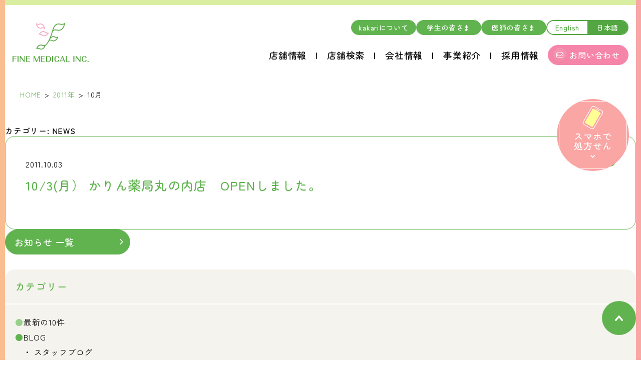

--- FILE ---
content_type: text/html; charset=UTF-8
request_url: https://fine-m.com/2011/10/?cat=3
body_size: 59882
content:
<!doctype html>
<html dir="ltr" lang="ja" prefix="og: https://ogp.me/ns#">
<head>
	<meta charset="UTF-8">
	<meta name="viewport" content="width=device-width, initial-scale=1">
	<meta name="format-detection" content="telephone=no">
	<title>NEWS - 愛知県を中心に調剤薬局を展開するファインメディカル</title>

		<!-- All in One SEO 4.5.7.3 - aioseo.com -->
		<meta name="robots" content="max-image-preview:large" />
		<link rel="canonical" href="https://fine-m.com/2011/10/" />
		<meta name="generator" content="All in One SEO (AIOSEO) 4.5.7.3" />
		<script type="application/ld+json" class="aioseo-schema">
			{"@context":"https:\/\/schema.org","@graph":[{"@type":"BreadcrumbList","@id":"https:\/\/fine-m.com\/2011\/10\/#breadcrumblist","itemListElement":[{"@type":"ListItem","@id":"https:\/\/fine-m.com\/#listItem","position":1,"name":"\u5bb6","item":"https:\/\/fine-m.com\/","nextItem":"https:\/\/fine-m.com\/category\/news\/#listItem"},{"@type":"ListItem","@id":"https:\/\/fine-m.com\/category\/news\/#listItem","position":2,"name":"NEWS","previousItem":"https:\/\/fine-m.com\/#listItem"}]},{"@type":"CollectionPage","@id":"https:\/\/fine-m.com\/2011\/10\/#collectionpage","url":"https:\/\/fine-m.com\/2011\/10\/","name":"NEWS - \u611b\u77e5\u770c\u3092\u4e2d\u5fc3\u306b\u8abf\u5264\u85ac\u5c40\u3092\u5c55\u958b\u3059\u308b\u30d5\u30a1\u30a4\u30f3\u30e1\u30c7\u30a3\u30ab\u30eb","inLanguage":"ja","isPartOf":{"@id":"https:\/\/fine-m.com\/#website"},"breadcrumb":{"@id":"https:\/\/fine-m.com\/2011\/10\/#breadcrumblist"}},{"@type":"Organization","@id":"https:\/\/fine-m.com\/#organization","name":"\u611b\u77e5\u770c\u3092\u4e2d\u5fc3\u306b\u8abf\u5264\u85ac\u5c40\u3092\u5c55\u958b\u3059\u308b\u30d5\u30a1\u30a4\u30f3\u30e1\u30c7\u30a3\u30ab\u30eb","url":"https:\/\/fine-m.com\/"},{"@type":"WebSite","@id":"https:\/\/fine-m.com\/#website","url":"https:\/\/fine-m.com\/","name":"\u611b\u77e5\u770c\u3092\u4e2d\u5fc3\u306b\u8abf\u5264\u85ac\u5c40\u3092\u5c55\u958b\u3059\u308b\u30d5\u30a1\u30a4\u30f3\u30e1\u30c7\u30a3\u30ab\u30eb","description":"\u5065\u5eb7\u3092\u4e00\u7dd2\u306b\u5b88\u308b\u30d1\u30fc\u30c8\u30ca\u30fc\u3001 \u3044\u3064\u3067\u3082\u3042\u306a\u305f\u306e\u305d\u3070\u306b\u3002\u682a\u5f0f\u4f1a\u793e\u30d5\u30a1\u30a4\u30f3\u30e1\u30c7\u30a3\u30ab\u30eb\u306e\u516c\u5f0f\u30b5\u30a4\u30c8","inLanguage":"ja","publisher":{"@id":"https:\/\/fine-m.com\/#organization"}}]}
		</script>
		<!-- All in One SEO -->

<link rel='dns-prefetch' href='//www.googletagmanager.com' />
<link rel='dns-prefetch' href='//use.fontawesome.com' />
<link rel="alternate" type="application/rss+xml" title="愛知県を中心に調剤薬局を展開するファインメディカル &raquo; フィード" href="https://fine-m.com/feed/" />
<link rel="alternate" type="application/rss+xml" title="愛知県を中心に調剤薬局を展開するファインメディカル &raquo; コメントフィード" href="https://fine-m.com/comments/feed/" />
<link rel="alternate" type="application/rss+xml" title="愛知県を中心に調剤薬局を展開するファインメディカル &raquo; NEWS カテゴリーのフィード" href="https://fine-m.com/category/news/feed/" />
<script>
window._wpemojiSettings = {"baseUrl":"https:\/\/s.w.org\/images\/core\/emoji\/14.0.0\/72x72\/","ext":".png","svgUrl":"https:\/\/s.w.org\/images\/core\/emoji\/14.0.0\/svg\/","svgExt":".svg","source":{"concatemoji":"https:\/\/fine-m.com\/wp\/wp-includes\/js\/wp-emoji-release.min.js?ver=6.4.7"}};
/*! This file is auto-generated */
!function(i,n){var o,s,e;function c(e){try{var t={supportTests:e,timestamp:(new Date).valueOf()};sessionStorage.setItem(o,JSON.stringify(t))}catch(e){}}function p(e,t,n){e.clearRect(0,0,e.canvas.width,e.canvas.height),e.fillText(t,0,0);var t=new Uint32Array(e.getImageData(0,0,e.canvas.width,e.canvas.height).data),r=(e.clearRect(0,0,e.canvas.width,e.canvas.height),e.fillText(n,0,0),new Uint32Array(e.getImageData(0,0,e.canvas.width,e.canvas.height).data));return t.every(function(e,t){return e===r[t]})}function u(e,t,n){switch(t){case"flag":return n(e,"\ud83c\udff3\ufe0f\u200d\u26a7\ufe0f","\ud83c\udff3\ufe0f\u200b\u26a7\ufe0f")?!1:!n(e,"\ud83c\uddfa\ud83c\uddf3","\ud83c\uddfa\u200b\ud83c\uddf3")&&!n(e,"\ud83c\udff4\udb40\udc67\udb40\udc62\udb40\udc65\udb40\udc6e\udb40\udc67\udb40\udc7f","\ud83c\udff4\u200b\udb40\udc67\u200b\udb40\udc62\u200b\udb40\udc65\u200b\udb40\udc6e\u200b\udb40\udc67\u200b\udb40\udc7f");case"emoji":return!n(e,"\ud83e\udef1\ud83c\udffb\u200d\ud83e\udef2\ud83c\udfff","\ud83e\udef1\ud83c\udffb\u200b\ud83e\udef2\ud83c\udfff")}return!1}function f(e,t,n){var r="undefined"!=typeof WorkerGlobalScope&&self instanceof WorkerGlobalScope?new OffscreenCanvas(300,150):i.createElement("canvas"),a=r.getContext("2d",{willReadFrequently:!0}),o=(a.textBaseline="top",a.font="600 32px Arial",{});return e.forEach(function(e){o[e]=t(a,e,n)}),o}function t(e){var t=i.createElement("script");t.src=e,t.defer=!0,i.head.appendChild(t)}"undefined"!=typeof Promise&&(o="wpEmojiSettingsSupports",s=["flag","emoji"],n.supports={everything:!0,everythingExceptFlag:!0},e=new Promise(function(e){i.addEventListener("DOMContentLoaded",e,{once:!0})}),new Promise(function(t){var n=function(){try{var e=JSON.parse(sessionStorage.getItem(o));if("object"==typeof e&&"number"==typeof e.timestamp&&(new Date).valueOf()<e.timestamp+604800&&"object"==typeof e.supportTests)return e.supportTests}catch(e){}return null}();if(!n){if("undefined"!=typeof Worker&&"undefined"!=typeof OffscreenCanvas&&"undefined"!=typeof URL&&URL.createObjectURL&&"undefined"!=typeof Blob)try{var e="postMessage("+f.toString()+"("+[JSON.stringify(s),u.toString(),p.toString()].join(",")+"));",r=new Blob([e],{type:"text/javascript"}),a=new Worker(URL.createObjectURL(r),{name:"wpTestEmojiSupports"});return void(a.onmessage=function(e){c(n=e.data),a.terminate(),t(n)})}catch(e){}c(n=f(s,u,p))}t(n)}).then(function(e){for(var t in e)n.supports[t]=e[t],n.supports.everything=n.supports.everything&&n.supports[t],"flag"!==t&&(n.supports.everythingExceptFlag=n.supports.everythingExceptFlag&&n.supports[t]);n.supports.everythingExceptFlag=n.supports.everythingExceptFlag&&!n.supports.flag,n.DOMReady=!1,n.readyCallback=function(){n.DOMReady=!0}}).then(function(){return e}).then(function(){var e;n.supports.everything||(n.readyCallback(),(e=n.source||{}).concatemoji?t(e.concatemoji):e.wpemoji&&e.twemoji&&(t(e.twemoji),t(e.wpemoji)))}))}((window,document),window._wpemojiSettings);
</script>
<style id='wp-emoji-styles-inline-css'>

	img.wp-smiley, img.emoji {
		display: inline !important;
		border: none !important;
		box-shadow: none !important;
		height: 1em !important;
		width: 1em !important;
		margin: 0 0.07em !important;
		vertical-align: -0.1em !important;
		background: none !important;
		padding: 0 !important;
	}
</style>
<link rel='stylesheet' id='wp-block-library-css' href='https://fine-m.com/wp/wp-includes/css/dist/block-library/style.min.css?ver=6.4.7' media='all' />
<style id='classic-theme-styles-inline-css'>
/*! This file is auto-generated */
.wp-block-button__link{color:#fff;background-color:#32373c;border-radius:9999px;box-shadow:none;text-decoration:none;padding:calc(.667em + 2px) calc(1.333em + 2px);font-size:1.125em}.wp-block-file__button{background:#32373c;color:#fff;text-decoration:none}
</style>
<style id='global-styles-inline-css'>
body{--wp--preset--color--black: #000000;--wp--preset--color--cyan-bluish-gray: #abb8c3;--wp--preset--color--white: #ffffff;--wp--preset--color--pale-pink: #f78da7;--wp--preset--color--vivid-red: #cf2e2e;--wp--preset--color--luminous-vivid-orange: #ff6900;--wp--preset--color--luminous-vivid-amber: #fcb900;--wp--preset--color--light-green-cyan: #7bdcb5;--wp--preset--color--vivid-green-cyan: #00d084;--wp--preset--color--pale-cyan-blue: #8ed1fc;--wp--preset--color--vivid-cyan-blue: #0693e3;--wp--preset--color--vivid-purple: #9b51e0;--wp--preset--gradient--vivid-cyan-blue-to-vivid-purple: linear-gradient(135deg,rgba(6,147,227,1) 0%,rgb(155,81,224) 100%);--wp--preset--gradient--light-green-cyan-to-vivid-green-cyan: linear-gradient(135deg,rgb(122,220,180) 0%,rgb(0,208,130) 100%);--wp--preset--gradient--luminous-vivid-amber-to-luminous-vivid-orange: linear-gradient(135deg,rgba(252,185,0,1) 0%,rgba(255,105,0,1) 100%);--wp--preset--gradient--luminous-vivid-orange-to-vivid-red: linear-gradient(135deg,rgba(255,105,0,1) 0%,rgb(207,46,46) 100%);--wp--preset--gradient--very-light-gray-to-cyan-bluish-gray: linear-gradient(135deg,rgb(238,238,238) 0%,rgb(169,184,195) 100%);--wp--preset--gradient--cool-to-warm-spectrum: linear-gradient(135deg,rgb(74,234,220) 0%,rgb(151,120,209) 20%,rgb(207,42,186) 40%,rgb(238,44,130) 60%,rgb(251,105,98) 80%,rgb(254,248,76) 100%);--wp--preset--gradient--blush-light-purple: linear-gradient(135deg,rgb(255,206,236) 0%,rgb(152,150,240) 100%);--wp--preset--gradient--blush-bordeaux: linear-gradient(135deg,rgb(254,205,165) 0%,rgb(254,45,45) 50%,rgb(107,0,62) 100%);--wp--preset--gradient--luminous-dusk: linear-gradient(135deg,rgb(255,203,112) 0%,rgb(199,81,192) 50%,rgb(65,88,208) 100%);--wp--preset--gradient--pale-ocean: linear-gradient(135deg,rgb(255,245,203) 0%,rgb(182,227,212) 50%,rgb(51,167,181) 100%);--wp--preset--gradient--electric-grass: linear-gradient(135deg,rgb(202,248,128) 0%,rgb(113,206,126) 100%);--wp--preset--gradient--midnight: linear-gradient(135deg,rgb(2,3,129) 0%,rgb(40,116,252) 100%);--wp--preset--font-size--small: 13px;--wp--preset--font-size--medium: 20px;--wp--preset--font-size--large: 36px;--wp--preset--font-size--x-large: 42px;--wp--preset--spacing--20: 0.44rem;--wp--preset--spacing--30: 0.67rem;--wp--preset--spacing--40: 1rem;--wp--preset--spacing--50: 1.5rem;--wp--preset--spacing--60: 2.25rem;--wp--preset--spacing--70: 3.38rem;--wp--preset--spacing--80: 5.06rem;--wp--preset--shadow--natural: 6px 6px 9px rgba(0, 0, 0, 0.2);--wp--preset--shadow--deep: 12px 12px 50px rgba(0, 0, 0, 0.4);--wp--preset--shadow--sharp: 6px 6px 0px rgba(0, 0, 0, 0.2);--wp--preset--shadow--outlined: 6px 6px 0px -3px rgba(255, 255, 255, 1), 6px 6px rgba(0, 0, 0, 1);--wp--preset--shadow--crisp: 6px 6px 0px rgba(0, 0, 0, 1);}:where(.is-layout-flex){gap: 0.5em;}:where(.is-layout-grid){gap: 0.5em;}body .is-layout-flow > .alignleft{float: left;margin-inline-start: 0;margin-inline-end: 2em;}body .is-layout-flow > .alignright{float: right;margin-inline-start: 2em;margin-inline-end: 0;}body .is-layout-flow > .aligncenter{margin-left: auto !important;margin-right: auto !important;}body .is-layout-constrained > .alignleft{float: left;margin-inline-start: 0;margin-inline-end: 2em;}body .is-layout-constrained > .alignright{float: right;margin-inline-start: 2em;margin-inline-end: 0;}body .is-layout-constrained > .aligncenter{margin-left: auto !important;margin-right: auto !important;}body .is-layout-constrained > :where(:not(.alignleft):not(.alignright):not(.alignfull)){max-width: var(--wp--style--global--content-size);margin-left: auto !important;margin-right: auto !important;}body .is-layout-constrained > .alignwide{max-width: var(--wp--style--global--wide-size);}body .is-layout-flex{display: flex;}body .is-layout-flex{flex-wrap: wrap;align-items: center;}body .is-layout-flex > *{margin: 0;}body .is-layout-grid{display: grid;}body .is-layout-grid > *{margin: 0;}:where(.wp-block-columns.is-layout-flex){gap: 2em;}:where(.wp-block-columns.is-layout-grid){gap: 2em;}:where(.wp-block-post-template.is-layout-flex){gap: 1.25em;}:where(.wp-block-post-template.is-layout-grid){gap: 1.25em;}.has-black-color{color: var(--wp--preset--color--black) !important;}.has-cyan-bluish-gray-color{color: var(--wp--preset--color--cyan-bluish-gray) !important;}.has-white-color{color: var(--wp--preset--color--white) !important;}.has-pale-pink-color{color: var(--wp--preset--color--pale-pink) !important;}.has-vivid-red-color{color: var(--wp--preset--color--vivid-red) !important;}.has-luminous-vivid-orange-color{color: var(--wp--preset--color--luminous-vivid-orange) !important;}.has-luminous-vivid-amber-color{color: var(--wp--preset--color--luminous-vivid-amber) !important;}.has-light-green-cyan-color{color: var(--wp--preset--color--light-green-cyan) !important;}.has-vivid-green-cyan-color{color: var(--wp--preset--color--vivid-green-cyan) !important;}.has-pale-cyan-blue-color{color: var(--wp--preset--color--pale-cyan-blue) !important;}.has-vivid-cyan-blue-color{color: var(--wp--preset--color--vivid-cyan-blue) !important;}.has-vivid-purple-color{color: var(--wp--preset--color--vivid-purple) !important;}.has-black-background-color{background-color: var(--wp--preset--color--black) !important;}.has-cyan-bluish-gray-background-color{background-color: var(--wp--preset--color--cyan-bluish-gray) !important;}.has-white-background-color{background-color: var(--wp--preset--color--white) !important;}.has-pale-pink-background-color{background-color: var(--wp--preset--color--pale-pink) !important;}.has-vivid-red-background-color{background-color: var(--wp--preset--color--vivid-red) !important;}.has-luminous-vivid-orange-background-color{background-color: var(--wp--preset--color--luminous-vivid-orange) !important;}.has-luminous-vivid-amber-background-color{background-color: var(--wp--preset--color--luminous-vivid-amber) !important;}.has-light-green-cyan-background-color{background-color: var(--wp--preset--color--light-green-cyan) !important;}.has-vivid-green-cyan-background-color{background-color: var(--wp--preset--color--vivid-green-cyan) !important;}.has-pale-cyan-blue-background-color{background-color: var(--wp--preset--color--pale-cyan-blue) !important;}.has-vivid-cyan-blue-background-color{background-color: var(--wp--preset--color--vivid-cyan-blue) !important;}.has-vivid-purple-background-color{background-color: var(--wp--preset--color--vivid-purple) !important;}.has-black-border-color{border-color: var(--wp--preset--color--black) !important;}.has-cyan-bluish-gray-border-color{border-color: var(--wp--preset--color--cyan-bluish-gray) !important;}.has-white-border-color{border-color: var(--wp--preset--color--white) !important;}.has-pale-pink-border-color{border-color: var(--wp--preset--color--pale-pink) !important;}.has-vivid-red-border-color{border-color: var(--wp--preset--color--vivid-red) !important;}.has-luminous-vivid-orange-border-color{border-color: var(--wp--preset--color--luminous-vivid-orange) !important;}.has-luminous-vivid-amber-border-color{border-color: var(--wp--preset--color--luminous-vivid-amber) !important;}.has-light-green-cyan-border-color{border-color: var(--wp--preset--color--light-green-cyan) !important;}.has-vivid-green-cyan-border-color{border-color: var(--wp--preset--color--vivid-green-cyan) !important;}.has-pale-cyan-blue-border-color{border-color: var(--wp--preset--color--pale-cyan-blue) !important;}.has-vivid-cyan-blue-border-color{border-color: var(--wp--preset--color--vivid-cyan-blue) !important;}.has-vivid-purple-border-color{border-color: var(--wp--preset--color--vivid-purple) !important;}.has-vivid-cyan-blue-to-vivid-purple-gradient-background{background: var(--wp--preset--gradient--vivid-cyan-blue-to-vivid-purple) !important;}.has-light-green-cyan-to-vivid-green-cyan-gradient-background{background: var(--wp--preset--gradient--light-green-cyan-to-vivid-green-cyan) !important;}.has-luminous-vivid-amber-to-luminous-vivid-orange-gradient-background{background: var(--wp--preset--gradient--luminous-vivid-amber-to-luminous-vivid-orange) !important;}.has-luminous-vivid-orange-to-vivid-red-gradient-background{background: var(--wp--preset--gradient--luminous-vivid-orange-to-vivid-red) !important;}.has-very-light-gray-to-cyan-bluish-gray-gradient-background{background: var(--wp--preset--gradient--very-light-gray-to-cyan-bluish-gray) !important;}.has-cool-to-warm-spectrum-gradient-background{background: var(--wp--preset--gradient--cool-to-warm-spectrum) !important;}.has-blush-light-purple-gradient-background{background: var(--wp--preset--gradient--blush-light-purple) !important;}.has-blush-bordeaux-gradient-background{background: var(--wp--preset--gradient--blush-bordeaux) !important;}.has-luminous-dusk-gradient-background{background: var(--wp--preset--gradient--luminous-dusk) !important;}.has-pale-ocean-gradient-background{background: var(--wp--preset--gradient--pale-ocean) !important;}.has-electric-grass-gradient-background{background: var(--wp--preset--gradient--electric-grass) !important;}.has-midnight-gradient-background{background: var(--wp--preset--gradient--midnight) !important;}.has-small-font-size{font-size: var(--wp--preset--font-size--small) !important;}.has-medium-font-size{font-size: var(--wp--preset--font-size--medium) !important;}.has-large-font-size{font-size: var(--wp--preset--font-size--large) !important;}.has-x-large-font-size{font-size: var(--wp--preset--font-size--x-large) !important;}
.wp-block-navigation a:where(:not(.wp-element-button)){color: inherit;}
:where(.wp-block-post-template.is-layout-flex){gap: 1.25em;}:where(.wp-block-post-template.is-layout-grid){gap: 1.25em;}
:where(.wp-block-columns.is-layout-flex){gap: 2em;}:where(.wp-block-columns.is-layout-grid){gap: 2em;}
.wp-block-pullquote{font-size: 1.5em;line-height: 1.6;}
</style>
<link rel='stylesheet' id='contact-form-7-css' href='https://fine-m.com/wp/wp-content/plugins/contact-form-7/includes/css/styles.css?ver=5.9' media='all' />
<link rel='stylesheet' id='fontawesome-css' href='https://use.fontawesome.com/releases/v6.2.0/css/all.css?ver=1.0.0' media='all' />
<link rel='stylesheet' id='fine2024-css-css' href='https://fine-m.com/wp/wp-content/themes/fine2024/assets/css/style.css?ver=1.0.0' media='all' />
<link rel='stylesheet' id='fine2024-style-css' href='https://fine-m.com/wp/wp-content/themes/fine2024/style.css?ver=1.0.0' media='all' />
<link rel='stylesheet' id='cf7cf-style-css' href='https://fine-m.com/wp/wp-content/plugins/cf7-conditional-fields/style.css?ver=2.4.7' media='all' />
<script src="https://fine-m.com/wp/wp-includes/js/jquery/jquery.min.js?ver=3.7.1" id="jquery-core-js"></script>
<script src="https://fine-m.com/wp/wp-includes/js/jquery/jquery-migrate.min.js?ver=3.4.1" id="jquery-migrate-js"></script>

<!-- Site Kit によって追加された Google タグ（gtag.js）スニペット -->

<!-- Google アナリティクス スニペット (Site Kit が追加) -->
<script src="https://www.googletagmanager.com/gtag/js?id=GT-K546TQJ" id="google_gtagjs-js" async></script>
<script id="google_gtagjs-js-after">
window.dataLayer = window.dataLayer || [];function gtag(){dataLayer.push(arguments);}
gtag("set","linker",{"domains":["fine-m.com"]});
gtag("js", new Date());
gtag("set", "developer_id.dZTNiMT", true);
gtag("config", "GT-K546TQJ");
 window._googlesitekit = window._googlesitekit || {}; window._googlesitekit.throttledEvents = []; window._googlesitekit.gtagEvent = (name, data) => { var key = JSON.stringify( { name, data } ); if ( !! window._googlesitekit.throttledEvents[ key ] ) { return; } window._googlesitekit.throttledEvents[ key ] = true; setTimeout( () => { delete window._googlesitekit.throttledEvents[ key ]; }, 5 ); gtag( "event", name, { ...data, event_source: "site-kit" } ); };
</script>

<!-- Site Kit によって追加された終了 Google タグ（gtag.js）スニペット -->
<link rel="https://api.w.org/" href="https://fine-m.com/wp-json/" /><link rel="alternate" type="application/json" href="https://fine-m.com/wp-json/wp/v2/categories/3" /><link rel="EditURI" type="application/rsd+xml" title="RSD" href="https://fine-m.com/wp/xmlrpc.php?rsd" />
<meta name="generator" content="WordPress 6.4.7" />
<meta name="generator" content="Site Kit by Google 1.156.0" />	<style>
		<br />
<b>Warning</b>:  Array to string conversion in <b>/home/fine-m/www/fine-m.com/wp/wp-content/plugins/advanced-custom-fields/includes/acf-value-functions.php</b> on line <b>96</b><br />
<br />
<b>Warning</b>:  Array to string conversion in <b>/home/fine-m/www/fine-m.com/wp/wp-content/plugins/advanced-custom-fields/includes/acf-value-functions.php</b> on line <b>122</b><br />
<br />
<b>Warning</b>:  Attempt to read property "slug" on array in <b>/home/fine-m/www/fine-m.com/wp/wp-content/themes/fine2024/inc/add-functions.php</b> on line <b>180</b><br />
.bg-{--bg-cat:;}<br />
<b>Warning</b>:  Attempt to read property "slug" on array in <b>/home/fine-m/www/fine-m.com/wp/wp-content/themes/fine2024/inc/add-functions.php</b> on line <b>180</b><br />
.bg-{--bg-cat:;}
	</style>
<style>.recentcomments a{display:inline !important;padding:0 !important;margin:0 !important;}</style><link rel="icon" href="https://fine-m.com/wp/wp-content/uploads/2016/11/cropped-site-icon-32x32.png" sizes="32x32" />
<link rel="icon" href="https://fine-m.com/wp/wp-content/uploads/2016/11/cropped-site-icon-192x192.png" sizes="192x192" />
<link rel="apple-touch-icon" href="https://fine-m.com/wp/wp-content/uploads/2016/11/cropped-site-icon-180x180.png" />
<meta name="msapplication-TileImage" content="https://fine-m.com/wp/wp-content/uploads/2016/11/cropped-site-icon-270x270.png" />
	<link rel="dns-prefetch" href="https://fonts.gstatic.com">
	</head>

<body class="archive date category category-news category-3 hfeed cat-3-id cat-8-id">
<div id="page" class="site">
	<div class="wrap">

	<header id="header" class="header">
		<div class="container">
			<div class="header-row">
				<div class="header-logo">
					<a href="https://fine-m.com/" rel="home">
						<img loading="lazy" src="https://fine-m.com/wp/wp-content/themes/fine2024/assets/images/theme/logo.svg" alt="愛知県を中心に調剤薬局を展開するファインメディカル" width="152" height="77" >
					</a>
				</div>
				<button id="gnavBtn" class="gnav-btn">
					<span class="line"></span>
				</button>
				<div class="header-menu">
					<ul class="header-btns text-s">
						<li class="header-btns-item">
							<a href="https://fine-m.com/kakari/" class="btn"><span class="text">kakariについて</span></a>
						</li>
						<li class="header-btns-item">
							<a href="https://fine-m.com/recruit/" target="_blank" class="btn"><span class="text">学生の皆さま</span></a>
						</li>
						<li class="header-btns-item">
							<a href="https://fine-m.com/support/" class="btn"><span class="text">医師の皆さま</span></a>
						</li>
						<li class="header-lang medium">
							<ul class="lang-tab">
								<li class="lang-item"><a href="https://translate.google.com/translate?sl=ja&tl=en&u=https://fine-m.com/103%e6%9c%88%ef%bc%89-%e3%81%8b%e3%82%8a%e3%82%93%e8%96%ac%e5%b1%80%e4%b8%b8%e3%81%ae%e5%86%85%e5%ba%97%e3%80%80open%e3%81%97%e3%81%be%e3%81%97%e3%81%9f%e3%80%82/" target="_blank" data-lang="en" class="lang-btn"><span class="text">English</span></a></li>
								<li class="lang-item is-current"><a href="https://fine-m.com" data-lang="ja" class="lang-btn"><span class="text">日本語</span></a></li>
							</ul>
						</li>
					</ul>
					<nav id="gnav" class="gnav medium">
						<ul class="gnav-menu">
							<li class="gnav-item"><a href="https://fine-m.com/shoparchive/#stores">店舗情報</a></li>
							<li class="gnav-item"><a href="https://fine-m.com/shoparchive/">店舗検索</a></li>
							<li class="gnav-item has-children"><a href="https://fine-m.com/company/">会社情報</a>
								<div class="gnav-children nav-company">
									<div class="container">
										<div class="gnav-children-row">
											<div class="gnav-children-title">
												<h3 class="text-4xl">会社情報<br>
												<span class="fc-primary text-2xl">Company</span></h3>
											</div>
											<div class="gnav-children-menu">
												<div class="gnav-children-col">
													<a href="https://fine-m.com/company/" class="gnav-children-link text-2xl">
														<div class="gnav-children-img"><picture>
															<source srcset="https://fine-m.com/wp/wp-content/themes/fine2024/assets/images/nav/company-01.png 1x, https://fine-m.com/wp/wp-content/themes/fine2024/assets/images/nav/company-01@2x.png 2x" />
															<img loading="lazy" src="https://fine-m.com/wp/wp-content/themes/fine2024/assets/images/nav/company-01.png" width="170" height="70" alt="会社情報TOP">
														</picture></div>
														<div class="gnav-children-text">
															会社情報TOP
														</div>
														<i class="fa-solid fa-chevron-right"></i>
													</a>
													<a href="https://fine-m.com/company/#message" class="gnav-children-link text-2xl">
														<div class="gnav-children-img"><picture>
															<source srcset="https://fine-m.com/wp/wp-content/themes/fine2024/assets/images/nav/company-02.png 1x, https://fine-m.com/wp/wp-content/themes/fine2024/assets/images/nav/company-02@2x.png 2x" />
															<img loading="lazy" src="https://fine-m.com/wp/wp-content/themes/fine2024/assets/images/nav/company-02.png" width="170" height="70" alt="代表メッセージ">
														</picture></div>
														<div class="gnav-children-text">
														代表メッセージ
														</div>
														<i class="fa-solid fa-chevron-right"></i>
													</a>
												</div>
												<div class="gnav-children-col">
													<a href="https://fine-m.com/company/#about" class="gnav-children-link text-2xl">
														<div class="gnav-children-img"><picture>
															<source srcset="https://fine-m.com/wp/wp-content/themes/fine2024/assets/images/nav/company-03.png 1x, https://fine-m.com/wp/wp-content/themes/fine2024/assets/images/nav/company-03@2x.png 2x" />
															<img loading="lazy" src="https://fine-m.com/wp/wp-content/themes/fine2024/assets/images/nav/company-03.png" width="170" height="70" alt="ファインメディカルについて">
														</picture></div>
														<div class="gnav-children-text">
														ファインメディカルについて
														</div>
														<i class="fa-solid fa-chevron-right"></i>
													</a>
													<a href="https://fine-m.com/company/#company" class="gnav-children-link text-2xl">
														<div class="gnav-children-img"><picture>
															<source srcset="https://fine-m.com/wp/wp-content/themes/fine2024/assets/images/nav/company-04.png 1x, https://fine-m.com/wp/wp-content/themes/fine2024/assets/images/nav/company-04@2x.png 2x" />
															<img loading="lazy" src="https://fine-m.com/wp/wp-content/themes/fine2024/assets/images/nav/company-04.png" width="170" height="70" alt="会社概要">
														</picture></div>
														<div class="gnav-children-text">
														会社概要
														</div>
														<i class="fa-solid fa-chevron-right"></i>
													</a>
												</div>
											</div>
										</div>
									</div>
								</div>
							</li>
							<li class="gnav-item has-children"><a>事業紹介</a>
								<div class="gnav-children nav-business">
									<div class="container">
										<div class="gnav-children-row">
											<div class="gnav-children-title">
												<h3 class="text-4xl">事業紹介<br>
												<span class="fc-primary text-2xl">Our Business</span></h3>
											</div>
											<div class="gnav-children-menu tab">
												<div class="gnav-children-col tab__menu">
													<div class="">
														<a href="https://fine-m.com/pharmacy/" class="gnav-children-link text-2xl has-grand tab__menu-item is-active nav-pharmacy" data-tab="biz01">
														<div class="gnav-children-img"><picture>
															<source srcset="https://fine-m.com/wp/wp-content/themes/fine2024/assets/images/nav/business-01.png 1x, https://fine-m.com/wp/wp-content/themes/fine2024/assets/images/nav/business-01@2x.png 2x" />
															<img loading="lazy" src="https://fine-m.com/wp/wp-content/themes/fine2024/assets/images/nav/business-01.png" width="170" height="70" alt="調剤薬局">
														</picture></div>
														<div class="gnav-children-text">
														調剤薬局
														</div>
														<i class="fa-solid fa-chevron-right fc-primary"></i>
													</a>
													<a href="https://fine-m.com/nursingcare/" class="gnav-children-link text-2xl has-grand tab__menu-item nav-nursingcare" data-tab="biz02">
														<div class="gnav-children-img"><picture>
															<source srcset="https://fine-m.com/wp/wp-content/themes/fine2024/assets/images/nav/business-02.png 1x, https://fine-m.com/wp/wp-content/themes/fine2024/assets/images/nav/business-02@2x.png 2x" />
															<img loading="lazy" src="https://fine-m.com/wp/wp-content/themes/fine2024/assets/images/nav/business-02.png" width="170" height="70" alt="介護事業">
														</picture></div>
														<div class="gnav-children-text">
														介護事業
														</div>
														<i class="fa-solid fa-chevron-right fc-primary"></i>
													</a>
													<a href="https://fine-m.com/support/" class="gnav-children-link text-2xl has-grand tab__menu-item nav-support" data-tab="biz03">
														<div class="gnav-children-img"><picture>
															<source srcset="https://fine-m.com/wp/wp-content/themes/fine2024/assets/images/nav/business-03.png 1x, https://fine-m.com/wp/wp-content/themes/fine2024/assets/images/nav/business-03@2x.png 2x" />
															<img loading="lazy" src="https://fine-m.com/wp/wp-content/themes/fine2024/assets/images/nav/business-03.png" width="170" height="70" alt="開業支援">
														</picture></div>
														<div class="gnav-children-text">
														開業支援
														</div>
														<i class="fa-solid fa-chevron-right fc-primary"></i>
													</a>
													<a href="https://fine-m.com/foreign/" class="gnav-children-link text-2xl has-grand tab__menu-item nav-foreign" data-tab="biz04">
														<div class="gnav-children-img"><picture>
															<source srcset="https://fine-m.com/wp/wp-content/themes/fine2024/assets/images/nav/business-04.png 1x, https://fine-m.com/wp/wp-content/themes/fine2024/assets/images/nav/business-04@2x.png 2x" />
															<img loading="lazy" src="https://fine-m.com/wp/wp-content/themes/fine2024/assets/images/nav/business-04.png" width="170" height="70" alt="海外事業">
														</picture></div>
														<div class="gnav-children-text">
														海外事業
														</div>
														<i class="fa-solid fa-chevron-right fc-primary"></i>
													</a>
													</div>
												</div>
													<div class="gnav-children-col tab__panel">
														<div class="tab__panel-box is-show nav-pharmacy" data-panel="biz01">
															<ul class="gnav-grand-menu">
																<li><a href="https://fine-m.com/pharmacy/">● 調剤薬局TOP</a></li>
																<li><a href="https://fine-m.com/pharmacy/#recieve">● お薬の受け取りについて</a></li>
																<li><a href="https://fine-m.com/pharmacy/#dispense">● 調剤について</a></li>
																<li><a href="https://fine-m.com/pharmacy/#service">● 患者さまにより良い医療を提供するために</a></li>
																<li><a href="https://fine-m.com/pharmacy/#shops">● 店舗一覧</a></li>
																<li><a href="https://fine-m.com/pharmacy/#policies">● 9つのポリシー</a></li>
																<li><a href="https://fine-m.com/pharmacy/#products">● 自社製品販売について</a></li>
															</ul>
														</div>
														<div class="tab__panel-box tab__panel-box001 nav-nursingcare" data-panel="biz02">
															<ul class="gnav-grand-menu">
																<li><a href="https://fine-m.com/nursingcare/">● 介護事業TOP</a></li>
																<li><a href="https://fine-m.com/nursingcare/#sakura">● 医療対応住宅型有料老人ホームさくらはうす</a></li>
																<li><a href="https://fine-m.com/nursingcare/#karin">● 訪問看護ステーションかりん</a></li>
																<li><a href="https://fine-m.com/nursingcare/#karincare">● ケアステーションかりん</a></li>
																<li><a href="https://fine-m.com/nursingcare/#karinplan">● ケアプランかりん</a></li>
															</ul>
														</div>
														<div class="tab__panel-box tab__panel-box001 nav-support" data-panel="biz03">
															<ul class="gnav-grand-menu">
																<li><a href="https://fine-m.com/support/">● 開業支援TOP</a></li>
																<li><a href="https://fine-m.com/support/#medi">● 地域クリニックの新しいカタチ「メディコート」</a></li>
																<li><a href="https://fine-m.com/support/housing/">● 新規開業物件情報</a></li>
																<li><a href="https://fine-m.com/support/supportsystem/">● サポート体制</a></li>
																<li><a href="https://fine-m.com/support/businessform/">● 土地活用法開業形態</a></li>
															</ul>
														</div>
														<div class="tab__panel-box tab__panel-box001 nav-foreign" data-panel="biz04">
															<ul class="gnav-grand-menu">
																<li><a href="https://fine-m.com/foreign/">● 海外事業TOP</a></li>
																<li><a href="https://fine-m.com/foreign/#hawaii">● SAKURA HOUSE　アメリカ ハワイ州 ホノルル市</a></li>
																<li><a href="https://fine-m.com/foreign/#message">● 現地スタッフからのメッセージ</a></li>
															</ul>
														</div>
												</div>
											</div>
										</div>
									</div>
								</div>
							</li>
							<li class="gnav-item"><a href="https://fine-m.com/recruit/" target="_blank">採用情報</a></li>
							<li class="gnav-item-btn">
								<a href="https://fine-m.com/contact/" class="btn btn-contact">
									<i class="icon"><svg version="1.1" class="icon-mail" xmlns="http://www.w3.org/2000/svg" xmlns:xlink="http://www.w3.org/1999/xlink" x="0px"
								y="0px" viewBox="0 0 29.04 20.82" style="enable-background:new 0 0 29.04 20.82;" xml:space="preserve">
							<path class="st0" d="M25.39,20.82H3.65C1.64,20.82,0,19.19,0,17.17V3.65C0,1.64,1.64,0,3.65,0h21.74c2.01,0,3.65,1.64,3.65,3.65
								v13.52C29.04,19.19,27.4,20.82,25.39,20.82z M3.65,2C2.74,2,2,2.74,2,3.65v13.52c0,0.91,0.74,1.65,1.65,1.65h21.74
								c0.91,0,1.65-0.74,1.65-1.65V3.65C27.04,2.74,26.3,2,25.39,2H3.65z"/>
							<path class="st0" d="M14.52,15.87c-0.94,0-1.87-0.36-2.58-1.07L0.3,3.16l1.41-1.41l11.64,11.64c0.64,0.64,1.69,0.64,2.33,0
								L27.25,1.82l1.41,1.41L17.1,14.8C16.39,15.51,15.45,15.87,14.52,15.87z"/>
							<rect x="-0.38" y="11.43" transform="matrix(0.7071 -0.7071 0.7071 0.7071 -7.5203 6.7001)" class="st0" width="9.41" height="2"/>
							<rect x="23.71" y="7.72" transform="matrix(0.7071 -0.7071 0.7071 0.7071 -1.5507 21.1154)" class="st0" width="2" height="9.41"/>
							</svg></i>
									<span class="text">お問い合わせ</span>
								</a>
							</li>
						</ul>
					</nav>
				</div>
			</div>
		</div>
	</header>

	

<div class="breadcrumb">
	<div class="container">
      <ul class="breadcrumb-list text-s">
      <!-- Breadcrumb NavXT 7.3.0 -->
<li class="home"><a title="愛知県を中心に調剤薬局を展開するファインメディカル" href="https://fine-m.com">HOME</a></li>
<li class="archive date-year"><a title="2011年" href="https://fine-m.com/2011/">2011年</a></li>
<li class="archive date-month current-item">10月</li>
      </ul>
	</div>
</div>

	<main id="primary" class="site-main">

		
			<header class="page-header">
				<h1 class="page-title">カテゴリー: <span>NEWS</span></h1>			</header><!-- .page-header -->

			<article id="post-368" class="post-368 post type-post status-publish format-standard hentry category-news category-tyozai-news cat-3-id cat-8-id">
<div class="news-box">
	<header class="entry-header">
		<div class="news-meta">
			<span class="news-date">2011.10.03</span>
							<span class="news-label cat-news">NEWS</span>
					</div>
		<h1 class="news-title text-3l fc-primary mt10 mb30">10/3(月） かりん薬局丸の内店　OPENしました。</h1>
	</header><!-- .entry-header -->


	<div class="entry-content">
			</div><!-- .entry-content -->
</div>
</article><!-- #post-368 -->

	</main><!-- #main -->


<aside id="secondary" class="page-aside post-368 post type-post status-publish format-standard hentry category-news category-tyozai-news cat-3-id cat-8-id">
		<a href="https://fine-m.com/news/" class="btn btn-left"><span class="text text-m">お知らせ 一覧</span><i class="fa-solid fa-chevron-right"></i></a>
	<section class="widget bg-gray bd-rounded">
		<h3 class="widget-title fc-primary text-2xl">カテゴリー</h3>
		<div class="widget-inner">
			<ul class="widget-category">
				<li class="cat-all"><a href="https://fine-m.com/news/">最新の10件</a></li>
				<li class="cat-item cat-item-2"><a href="https://fine-m.com/category/blog/">BLOG</a>
<ul class='children'>
	<li class="cat-item cat-item-10"><a href="https://fine-m.com/category/blog/staffblog/">スタッフブログ</a>
</li>
	<li class="cat-item cat-item-4"><a href="https://fine-m.com/category/blog/tyozai/">調剤薬局</a>
</li>
	<li class="cat-item cat-item-5"><a href="https://fine-m.com/category/blog/kaigyo/">開業支援</a>
</li>
	<li class="cat-item cat-item-6"><a href="https://fine-m.com/category/blog/kaigai/">海外事業</a>
</li>
</ul>
</li>
	<li class="cat-item cat-item-3 current-cat"><a aria-current="page" href="https://fine-m.com/category/news/">NEWS</a>
<ul class='children'>
	<li class="cat-item cat-item-7"><a href="https://fine-m.com/category/news/kaigyo-news/">開業支援</a>
</li>
	<li class="cat-item cat-item-8"><a href="https://fine-m.com/category/news/tyozai-news/">調剤薬局</a>
</li>
	<li class="cat-item cat-item-9"><a href="https://fine-m.com/category/news/kaigai-news/">海外事業</a>
</li>
	<li class="cat-item cat-item-11"><a href="https://fine-m.com/category/news/student/">薬学部学生関連</a>
	<ul class='children'>
	<li class="cat-item cat-item-12"><a href="https://fine-m.com/category/news/student/%ef%bd%8e%ef%bd%85%ef%bd%97%ef%bd%93/">ＮＥＷＳ</a>
</li>
	</ul>
</li>
</ul>
</li>
	<li class="cat-item cat-item-1"><a href="https://fine-m.com/category/%e6%9c%aa%e5%88%86%e9%a1%9e/">未分類</a>
</li>
			</ul>
		</div>
	</section>
	<section class="widget bg-gray bd-rounded">
		<h3 class="widget-title fc-primary text-2xl">アーカイブ</h3>
		<div class="widget-inner">
			<div class="widget-select">
			<select name="archive-dropdown" onChange='document.location.href=this.options[this.selectedIndex].value;'>
				<option value="">年月を選択</option>
					<option value='https://fine-m.com/2025/12/'> 2025年12月 </option>
	<option value='https://fine-m.com/2025/08/'> 2025年8月 </option>
	<option value='https://fine-m.com/2025/04/'> 2025年4月 </option>
	<option value='https://fine-m.com/2025/02/'> 2025年2月 </option>
	<option value='https://fine-m.com/2025/01/'> 2025年1月 </option>
	<option value='https://fine-m.com/2024/12/'> 2024年12月 </option>
	<option value='https://fine-m.com/2024/11/'> 2024年11月 </option>
	<option value='https://fine-m.com/2024/05/'> 2024年5月 </option>
	<option value='https://fine-m.com/2024/04/'> 2024年4月 </option>
	<option value='https://fine-m.com/2024/03/'> 2024年3月 </option>
	<option value='https://fine-m.com/2024/02/'> 2024年2月 </option>
	<option value='https://fine-m.com/2023/12/'> 2023年12月 </option>
	<option value='https://fine-m.com/2023/02/'> 2023年2月 </option>
	<option value='https://fine-m.com/2022/03/'> 2022年3月 </option>
	<option value='https://fine-m.com/2021/10/'> 2021年10月 </option>
	<option value='https://fine-m.com/2021/07/'> 2021年7月 </option>
	<option value='https://fine-m.com/2021/06/'> 2021年6月 </option>
	<option value='https://fine-m.com/2021/05/'> 2021年5月 </option>
	<option value='https://fine-m.com/2021/04/'> 2021年4月 </option>
	<option value='https://fine-m.com/2021/03/'> 2021年3月 </option>
	<option value='https://fine-m.com/2021/02/'> 2021年2月 </option>
	<option value='https://fine-m.com/2020/06/'> 2020年6月 </option>
	<option value='https://fine-m.com/2020/04/'> 2020年4月 </option>
	<option value='https://fine-m.com/2020/03/'> 2020年3月 </option>
	<option value='https://fine-m.com/2020/02/'> 2020年2月 </option>
	<option value='https://fine-m.com/2020/01/'> 2020年1月 </option>
	<option value='https://fine-m.com/2019/12/'> 2019年12月 </option>
	<option value='https://fine-m.com/2019/11/'> 2019年11月 </option>
	<option value='https://fine-m.com/2019/09/'> 2019年9月 </option>
	<option value='https://fine-m.com/2019/08/'> 2019年8月 </option>
	<option value='https://fine-m.com/2019/04/'> 2019年4月 </option>
	<option value='https://fine-m.com/2019/03/'> 2019年3月 </option>
	<option value='https://fine-m.com/2019/01/'> 2019年1月 </option>
	<option value='https://fine-m.com/2018/11/'> 2018年11月 </option>
	<option value='https://fine-m.com/2018/10/'> 2018年10月 </option>
	<option value='https://fine-m.com/2018/07/'> 2018年7月 </option>
	<option value='https://fine-m.com/2018/06/'> 2018年6月 </option>
	<option value='https://fine-m.com/2018/05/'> 2018年5月 </option>
	<option value='https://fine-m.com/2018/04/'> 2018年4月 </option>
	<option value='https://fine-m.com/2018/03/'> 2018年3月 </option>
	<option value='https://fine-m.com/2018/02/'> 2018年2月 </option>
	<option value='https://fine-m.com/2017/12/'> 2017年12月 </option>
	<option value='https://fine-m.com/2017/11/'> 2017年11月 </option>
	<option value='https://fine-m.com/2017/10/'> 2017年10月 </option>
	<option value='https://fine-m.com/2017/09/'> 2017年9月 </option>
	<option value='https://fine-m.com/2017/08/'> 2017年8月 </option>
	<option value='https://fine-m.com/2017/07/'> 2017年7月 </option>
	<option value='https://fine-m.com/2017/06/'> 2017年6月 </option>
	<option value='https://fine-m.com/2017/05/'> 2017年5月 </option>
	<option value='https://fine-m.com/2017/04/'> 2017年4月 </option>
	<option value='https://fine-m.com/2017/03/'> 2017年3月 </option>
	<option value='https://fine-m.com/2017/02/'> 2017年2月 </option>
	<option value='https://fine-m.com/2017/01/'> 2017年1月 </option>
	<option value='https://fine-m.com/2016/12/'> 2016年12月 </option>
	<option value='https://fine-m.com/2016/11/'> 2016年11月 </option>
	<option value='https://fine-m.com/2016/10/'> 2016年10月 </option>
	<option value='https://fine-m.com/2016/09/'> 2016年9月 </option>
	<option value='https://fine-m.com/2016/08/'> 2016年8月 </option>
	<option value='https://fine-m.com/2016/07/'> 2016年7月 </option>
	<option value='https://fine-m.com/2016/06/'> 2016年6月 </option>
	<option value='https://fine-m.com/2016/05/'> 2016年5月 </option>
	<option value='https://fine-m.com/2016/04/'> 2016年4月 </option>
	<option value='https://fine-m.com/2016/03/'> 2016年3月 </option>
	<option value='https://fine-m.com/2016/02/'> 2016年2月 </option>
	<option value='https://fine-m.com/2016/01/'> 2016年1月 </option>
	<option value='https://fine-m.com/2015/12/'> 2015年12月 </option>
	<option value='https://fine-m.com/2015/11/'> 2015年11月 </option>
	<option value='https://fine-m.com/2015/10/'> 2015年10月 </option>
	<option value='https://fine-m.com/2015/07/'> 2015年7月 </option>
	<option value='https://fine-m.com/2015/06/'> 2015年6月 </option>
	<option value='https://fine-m.com/2015/05/'> 2015年5月 </option>
	<option value='https://fine-m.com/2015/04/'> 2015年4月 </option>
	<option value='https://fine-m.com/2015/03/'> 2015年3月 </option>
	<option value='https://fine-m.com/2015/02/'> 2015年2月 </option>
	<option value='https://fine-m.com/2015/01/'> 2015年1月 </option>
	<option value='https://fine-m.com/2014/12/'> 2014年12月 </option>
	<option value='https://fine-m.com/2014/11/'> 2014年11月 </option>
	<option value='https://fine-m.com/2014/10/'> 2014年10月 </option>
	<option value='https://fine-m.com/2014/09/'> 2014年9月 </option>
	<option value='https://fine-m.com/2014/08/'> 2014年8月 </option>
	<option value='https://fine-m.com/2014/07/'> 2014年7月 </option>
	<option value='https://fine-m.com/2014/06/'> 2014年6月 </option>
	<option value='https://fine-m.com/2014/05/'> 2014年5月 </option>
	<option value='https://fine-m.com/2014/04/'> 2014年4月 </option>
	<option value='https://fine-m.com/2014/03/'> 2014年3月 </option>
	<option value='https://fine-m.com/2014/02/'> 2014年2月 </option>
	<option value='https://fine-m.com/2014/01/'> 2014年1月 </option>
	<option value='https://fine-m.com/2013/12/'> 2013年12月 </option>
	<option value='https://fine-m.com/2013/11/'> 2013年11月 </option>
	<option value='https://fine-m.com/2013/10/'> 2013年10月 </option>
	<option value='https://fine-m.com/2013/09/'> 2013年9月 </option>
	<option value='https://fine-m.com/2013/08/'> 2013年8月 </option>
	<option value='https://fine-m.com/2013/07/'> 2013年7月 </option>
	<option value='https://fine-m.com/2013/06/'> 2013年6月 </option>
	<option value='https://fine-m.com/2013/05/'> 2013年5月 </option>
	<option value='https://fine-m.com/2013/04/'> 2013年4月 </option>
	<option value='https://fine-m.com/2013/03/'> 2013年3月 </option>
	<option value='https://fine-m.com/2013/02/'> 2013年2月 </option>
	<option value='https://fine-m.com/2013/01/'> 2013年1月 </option>
	<option value='https://fine-m.com/2012/05/'> 2012年5月 </option>
	<option value='https://fine-m.com/2012/04/'> 2012年4月 </option>
	<option value='https://fine-m.com/2012/02/'> 2012年2月 </option>
	<option value='https://fine-m.com/2012/01/'> 2012年1月 </option>
	<option value='https://fine-m.com/2011/12/'> 2011年12月 </option>
	<option value='https://fine-m.com/2011/11/'> 2011年11月 </option>
	<option value='https://fine-m.com/2011/10/' selected='selected'> 2011年10月 </option>
	<option value='https://fine-m.com/2011/06/'> 2011年6月 </option>
	<option value='https://fine-m.com/2011/04/'> 2011年4月 </option>
	<option value='https://fine-m.com/2011/03/'> 2011年3月 </option>
	<option value='https://fine-m.com/2011/01/'> 2011年1月 </option>
	<option value='https://fine-m.com/2010/12/'> 2010年12月 </option>
	<option value='https://fine-m.com/2010/11/'> 2010年11月 </option>
	<option value='https://fine-m.com/2010/10/'> 2010年10月 </option>
	<option value='https://fine-m.com/2010/09/'> 2010年9月 </option>
	<option value='https://fine-m.com/2010/08/'> 2010年8月 </option>
	<option value='https://fine-m.com/2010/05/'> 2010年5月 </option>
	<option value='https://fine-m.com/2010/04/'> 2010年4月 </option>
	<option value='https://fine-m.com/2010/02/'> 2010年2月 </option>
	<option value='https://fine-m.com/2010/01/'> 2010年1月 </option>
	<option value='https://fine-m.com/2009/11/'> 2009年11月 </option>
			</select>
			</div>
		</div>
	</section>
		</aside><!-- #secondary -->
	<section id="fbnr" class="fbnr">
		<div class="container">
			<div class="fbnr-row">
				<a href="https://fine-m.com/shoparchive/#stores" class="fbnr-link store js-animate fadein">
					<div class="fbnr-inner ta_c">
						<i class="fbnr-icon">
							<picture>
								<source srcset="https://fine-m.com/wp/wp-content/themes/fine2024/assets/images/theme/icon-store.png 1x, https://fine-m.com/wp/wp-content/themes/fine2024/assets/images/theme/icon-store@2x.png 2x" />
								<img loading="lazy" src="https://fine-m.com/wp/wp-content/themes/fine2024/assets/images/theme/icon-store.png" width="45" height="31" alt="店舗情報">
							</picture>
						</i>
						<div class="fbnr-title medium text-3xl">店舗情報</div>
					</div>
				</a>
				<a href="https://fine-m.com/process/" class="fbnr-link prescription js-animate fadein delay05s">
					<div class="fbnr-inner ta_c">
						<i class="fbnr-icon">
							<svg version="1.1" class="icon-prescription" xmlns="http://www.w3.org/2000/svg" xmlns:xlink="http://www.w3.org/1999/xlink" x="0px"
								y="0px" viewBox="0 0 134.16 149.87" style="enable-background:new 0 0 134.16 149.87;" xml:space="preserve">
							<g>
								<path class="st0" d="M115.31,37.7c-0.01,0-0.02,0-0.03,0c-0.93-0.01-1.82-0.39-2.47-1.06l-0.02-0.02
									c-0.63-0.65-0.98-1.52-0.98-2.42l0.03-30.72c0-1.41,0.85-2.67,2.15-3.21c1.3-0.54,2.8-0.24,3.79,0.75l15.36,15.36
									c1.36,1.36,1.36,3.56,0,4.92l-15.38,15.38C117.11,37.33,116.23,37.7,115.31,37.7z M118.79,11.87l-0.01,13.96l6.98-6.98
									L118.79,11.87z"/>
							</g>
							<path class="st0" d="M115.32,149.87H3.48c-1.92,0-3.48-1.56-3.48-3.48V3.48C0,1.56,1.56,0,3.48,0h111.84c1.92,0,3.48,1.56,3.48,3.48
								v142.91C118.8,148.31,117.24,149.87,115.32,149.87z M6.96,142.91h104.88V6.96H6.96V142.91z"/>
							<path class="st0" d="M99.5,44.81H21.21c-1.92,0-3.48-1.56-3.48-3.48s1.56-3.48,3.48-3.48H99.5c1.92,0,3.48,1.56,3.48,3.48
								S101.42,44.81,99.5,44.81z"/>
							<path class="st0" d="M99.5,26.79H21.21c-1.92,0-3.48-1.56-3.48-3.48s1.56-3.48,3.48-3.48H99.5c1.92,0,3.48,1.56,3.48,3.48
								S101.42,26.79,99.5,26.79z"/>
							<g>
								<path class="st0" d="M46.64,120.74c-4.07,0-8.12-1.55-11.2-4.63c-5.78-5.78-6.18-15.05-0.99-21.29c0.13-0.19,0.27-0.37,0.44-0.54
									l17.47-17.47c1.36-1.36,3.56-1.36,4.92,0c1.36,1.36,1.36,3.56,0,4.92L40.11,98.89c-0.04,0.06-0.09,0.11-0.14,0.17
									c-3.09,3.5-2.92,8.83,0.39,12.13c3.3,3.3,8.63,3.47,12.13,0.39c0.06-0.05,0.11-0.1,0.17-0.14l17.16-17.16
									c1.36-1.36,3.56-1.36,4.92,0c1.36,1.36,1.36,3.56,0,4.92l-17.47,17.47c-0.17,0.17-0.35,0.32-0.55,0.45
									C53.79,119.54,50.21,120.74,46.64,120.74z"/>
							</g>
							<g>
								<path class="st0" d="M66.92,105.58c-0.89,0-1.78-0.34-2.46-1.02L46.99,87.09c-1.36-1.36-1.36-3.56,0-4.92l14.6-14.6
									c0.19-0.19,0.39-0.35,0.61-0.49c5.52-4.35,14.14-3.36,19.88,2.38c5.75,5.75,6.74,14.38,2.37,19.9c-0.13,0.21-0.29,0.41-0.47,0.59
									l-14.6,14.6C68.7,105.24,67.81,105.58,66.92,105.58z M54.37,84.63l12.55,12.55l11.83-11.83c0.04-0.05,0.07-0.09,0.11-0.14
									c2.36-2.75,1.62-7.5-1.7-10.82c-3.32-3.32-8.07-4.06-10.82-1.7c-0.04,0.04-0.09,0.08-0.14,0.11L54.37,84.63z"/>
							</g>
							<path class="st0" d="M93.03,132.38H24.95c-5.42,0-9.83-4.41-9.83-9.83V62.56c0-5.42,4.41-9.83,9.83-9.83h68.07
								c5.42,0,9.83,4.41,9.83,9.83v59.99C102.86,127.97,98.45,132.38,93.03,132.38z M24.95,59.69c-1.58,0-2.87,1.29-2.87,2.87v59.99
								c0,1.58,1.29,2.87,2.87,2.87h68.07c1.58,0,2.87-1.29,2.87-2.87V62.56c0-1.58-1.29-2.87-2.87-2.87H24.95z"/>
							</svg>
						</i>
						<div class="fbnr-title medium text-3xl">処方せん</div>
					</div>
				</a>
				<a href="https://fine-m.com/contact/" class="fbnr-link contact js-animate fadein delay1s">
					<div class="fbnr-inner ta_c">
						<i class="fbnr-icon">
							<svg version="1.1" class="icon-mail" xmlns="http://www.w3.org/2000/svg" xmlns:xlink="http://www.w3.org/1999/xlink" x="0px"
								y="0px" viewBox="0 0 29.04 20.82" style="enable-background:new 0 0 29.04 20.82;" xml:space="preserve">
							<path class="st0" d="M25.39,20.82H3.65C1.64,20.82,0,19.19,0,17.17V3.65C0,1.64,1.64,0,3.65,0h21.74c2.01,0,3.65,1.64,3.65,3.65
								v13.52C29.04,19.19,27.4,20.82,25.39,20.82z M3.65,2C2.74,2,2,2.74,2,3.65v13.52c0,0.91,0.74,1.65,1.65,1.65h21.74
								c0.91,0,1.65-0.74,1.65-1.65V3.65C27.04,2.74,26.3,2,25.39,2H3.65z"/>
							<path class="st0" d="M14.52,15.87c-0.94,0-1.87-0.36-2.58-1.07L0.3,3.16l1.41-1.41l11.64,11.64c0.64,0.64,1.69,0.64,2.33,0
								L27.25,1.82l1.41,1.41L17.1,14.8C16.39,15.51,15.45,15.87,14.52,15.87z"/>
							<rect x="-0.38" y="11.43" transform="matrix(0.7071 -0.7071 0.7071 0.7071 -7.5203 6.7001)" class="st0" width="9.41" height="2"/>
							<rect x="23.71" y="7.72" transform="matrix(0.7071 -0.7071 0.7071 0.7071 -1.5507 21.1154)" class="st0" width="2" height="9.41"/>
							</svg>
						</i>
						<div class="fbnr-title medium text-3xl">メールでのお問い合わせ</div>

					</div>
				</a>
			</div>
		</div>
	</section>
	<div class="fix-bnr">
		<a href="https://fine-m.com/kakari/" class="fix-bnr-link">
			<div class="inner">
				<div class="fix-bnr-icon">
					<picture>
						<source srcset="https://fine-m.com/wp/wp-content/themes/fine2024/assets/images/theme/icon-sp.png 1x, https://fine-m.com/wp/wp-content/themes/fine2024/assets/images/theme/icon-sp@2x.png 2x" />
						<img loading="lazy" src="https://fine-m.com/wp/wp-content/themes/fine2024/assets/images/theme/icon-sp.png" width="42" height="48" alt="事業紹介">
					</picture>
				</div>
				<div class="text medium text-l">スマホで<br>処方せん</div>
				<i class="arrow"><svg version="1.1" xmlns="http://www.w3.org/2000/svg" xmlns:xlink="http://www.w3.org/1999/xlink"
					x="0px" y="0px" viewBox="0 0 6.26 9.32" style="enable-background:new 0 0 6.26 9.32;" xml:space="preserve">
				<path class="st0" d="M1,9.32c-0.28,0-0.56-0.12-0.76-0.35c-0.36-0.42-0.31-1.05,0.11-1.41l3.38-2.9l-3.38-2.9
					C-0.07,1.4-0.12,0.77,0.24,0.35C0.6-0.07,1.23-0.12,1.65,0.24L5.91,3.9c0.22,0.19,0.35,0.47,0.35,0.76S6.14,5.23,5.91,5.42
					L1.65,9.08C1.46,9.24,1.23,9.32,1,9.32z"/>
				</svg></i>
			</div>
		</a>
	</div>

	<div id="gotop" class="gotop">
		<a href="#" class="gotop-btn">
			<i class="arrow"><svg version="1.1" xmlns="http://www.w3.org/2000/svg" xmlns:xlink="http://www.w3.org/1999/xlink"
				x="0px" y="0px" viewBox="0 0 6.26 9.32" style="enable-background:new 0 0 6.26 9.32;" xml:space="preserve">
			<path class="st0" d="M1,9.32c-0.28,0-0.56-0.12-0.76-0.35c-0.36-0.42-0.31-1.05,0.11-1.41l3.38-2.9l-3.38-2.9
				C-0.07,1.4-0.12,0.77,0.24,0.35C0.6-0.07,1.23-0.12,1.65,0.24L5.91,3.9c0.22,0.19,0.35,0.47,0.35,0.76S6.14,5.23,5.91,5.42
				L1.65,9.08C1.46,9.24,1.23,9.32,1,9.32z"/>
			</svg></i>
		</a>
	</div>

	<footer id="footer" class="footer">
		<div class="footer-bg">
			<div class="container">
				<div class="footer-logo">
					<a href="https://fine-m.com/" rel="home">
					<figure>
						<img loading="lazy" src="https://fine-m.com/wp/wp-content/themes/fine2024/assets/images/theme/logo.svg" alt="愛知県を中心に調剤薬局を展開するファインメディカル" width="152" height="77" >
					</figure>
						<h3 class="footer-name medium text-2xl fc-primary ltsp-25">株式会社ファインメディカル</h3>
					</a>
				</div>
				<div class="footer-info ltsp-25">
					<p>本部オフィス(受付はこちら)：<br>
					〒461-0022 名古屋市東区東大曽根町29番11号　共栄ビル4階（<a href="" target="_blank">MAP</a>)<br>
					<a href="tel:0120899114">TEL.0120-899-114</a></p>
				</div>
			</div>
		</div>
	</footer>
		<nav id="fnav" class="fnav">
			<div class="container">
				<ul class="fnav-menu ltsp-25">
					<li class="fnav-item"><a href="https://fine-m.com/shoparchive/#stores">店舗情報</a></li>
					<li class="fnav-item"><a href="https://fine-m.com/shoparchive/">店舗検索</a></li>
					<li class="fnav-item"><a href="https://fine-m.com/company/">会社情報</a></li>
					<li class="fnav-item"><a href="https://fine-m.com/pharmacy/">調剤薬局</a></li>
					<li class="fnav-item"><a href="https://fine-m.com/nursingcare/">介護事業</a></li>
					<li class="fnav-item"><a href="https://fine-m.com/support/">開業支援</a></li>
					<li class="fnav-item"><a href="https://fine-m.com/foreign/">海外事業</a></li>
					<li class="fnav-item"><a href="https://fine-m.com/recruit/" target="_blank">採用情報</a></li>
					<li class="fnav-item"><a href="https://fine-m.com/contact/">お問い合わせ</a></li>
				</ul>
			</div>
		</nav>
		<div class="copy">
			<div class="container">
				<div class="copy-row">
					<ul class="copy-menu text-s">
						<li><a href="https://fine-m.com/privacy/"><i class="arrow"><svg version="1.1" xmlns="http://www.w3.org/2000/svg" xmlns:xlink="http://www.w3.org/1999/xlink"
								x="0px" y="0px" viewBox="0 0 6.26 9.32" style="enable-background:new 0 0 6.26 9.32;" xml:space="preserve">
							<path class="st0" d="M1,9.32c-0.28,0-0.56-0.12-0.76-0.35c-0.36-0.42-0.31-1.05,0.11-1.41l3.38-2.9l-3.38-2.9
								C-0.07,1.4-0.12,0.77,0.24,0.35C0.6-0.07,1.23-0.12,1.65,0.24L5.91,3.9c0.22,0.19,0.35,0.47,0.35,0.76S6.14,5.23,5.91,5.42
								L1.65,9.08C1.46,9.24,1.23,9.32,1,9.32z"/>
							</svg></i>プライバシーポリシー</a></li>
						<li><a href="https://fine-m.com/site-map/"><i class="arrow"><svg version="1.1" xmlns="http://www.w3.org/2000/svg" xmlns:xlink="http://www.w3.org/1999/xlink"
								x="0px" y="0px" viewBox="0 0 6.26 9.32" style="enable-background:new 0 0 6.26 9.32;" xml:space="preserve">
							<path class="st0" d="M1,9.32c-0.28,0-0.56-0.12-0.76-0.35c-0.36-0.42-0.31-1.05,0.11-1.41l3.38-2.9l-3.38-2.9
								C-0.07,1.4-0.12,0.77,0.24,0.35C0.6-0.07,1.23-0.12,1.65,0.24L5.91,3.9c0.22,0.19,0.35,0.47,0.35,0.76S6.14,5.23,5.91,5.42
								L1.65,9.08C1.46,9.24,1.23,9.32,1,9.32z"/>
							</svg></i>サイトマップ</a></li>
					</ul>
					<div class="copyright text-s">Copyright (C) FINE MEDICAL INC. All rights reserved.</div>
				</div>
			</div>
		</div>
</div>
</div>

<script src="https://fine-m.com/wp/wp-content/plugins/contact-form-7/includes/swv/js/index.js?ver=5.9" id="swv-js"></script>
<script id="contact-form-7-js-extra">
var wpcf7 = {"api":{"root":"https:\/\/fine-m.com\/wp-json\/","namespace":"contact-form-7\/v1"}};
</script>
<script src="https://fine-m.com/wp/wp-content/plugins/contact-form-7/includes/js/index.js?ver=5.9" id="contact-form-7-js"></script>
<script src="https://fine-m.com/wp/wp-content/themes/fine2024/assets/_lib/imagesloaded.pkgd.min.js?ver=1.0.0" id="imgload-js-js"></script>
<script src="https://fine-m.com/wp/wp-content/themes/fine2024/assets/_lib/jquery-3.7.1.min.js?ver=1.0.0" id="fine2024-jquey-js"></script>
<script id="script-js-js-extra">
var object_name = {"templateUrl":"https:\/\/fine-m.com\/wp\/wp-content\/themes\/fine2024","homeUrl":"https:\/\/fine-m.com","speed":"4000"};
</script>
<script src="https://fine-m.com/wp/wp-content/themes/fine2024/assets/js/script.js?ver=1.0.0" id="script-js-js"></script>
<script id="wpcf7cf-scripts-js-extra">
var wpcf7cf_global_settings = {"ajaxurl":"https:\/\/fine-m.com\/wp\/wp-admin\/admin-ajax.php"};
</script>
<script src="https://fine-m.com/wp/wp-content/plugins/cf7-conditional-fields/js/scripts.js?ver=2.4.7" id="wpcf7cf-scripts-js"></script>
<script src="https://fine-m.com/wp/wp-content/plugins/google-site-kit/dist/assets/js/googlesitekit-events-provider-contact-form-7-84e9a1056bc4922b7cbd.js" id="googlesitekit-events-provider-contact-form-7-js" defer></script>

</body>
</html>


--- FILE ---
content_type: text/css
request_url: https://fine-m.com/wp/wp-content/themes/fine2024/assets/css/style.css?ver=1.0.0
body_size: 24451
content:
@charset "UTF-8";
:root {
  --main:#000;
  --main-sub:#383838;
  --main-sub2:#8c8c8c;
  --primary:#60b34f;
  --primary-2:#81bd4c;
  --primary-3: #c0da78;
  --secondary: #f5a344;
  --secondary-2: #f1b670;
  --secondary-3: #f5d17a;
  --secondary-4: #d6a117;
  --accent: #ff8484;
  --accent2: #f9a6a5;
  --accent3: #f685aa;
  --third: #56a2c1;
  --third2: #7bc7f3;
  --forth: #8068b1;
  --forth2: #c099f5;
  --forth3: #cf79b3;
  --fifth: #21b8b4;
  --fifth2: #4c4c4c;
  --inverse: #fff;
  --required: #e54892;
  --angle: 12.094757077012deg;
  --wrap-top: #d9eea0;
  --wrap-left: #fabd8f;
  --wrap-right: #f9a6a5;
  --wrap-w: 10px;
  --warp-bg: #fff;
  --color-def: #000;
  --color-footer: #fff;
  --inverse-def: #fff;
  --btn-bg: var(--primary, #60b34f);
  --btn-color: #fff;
  --btn-border: var(--primary, #60b34f);
  --btn-bg-h: #f685aa;
  --btn-color-h: #fff;
  --btn-w: calc(250em / 18);
  --btn-h: calc(50em / 18);
  --btn-round: calc(var(--header-h) / 2);
  --btn-size: clamp(1.5rem, calc(15vmin / 4), 1.8rem);
  --header-bg: #fff;
  --header-btn-bg: var(--primary-2);
  --header-btn-color: var(--inverse);
  --gra-start: #f7ff72;
  --gra-end: #2cffad;
  --gra-rec1: #009cff;
  --gra-rec2: #93eee9;
  --lineheight: calc(30 / 16);
  --lineheight-title: calc(70 / 50);
  --letterspace: 0.05em;
  --letterspace-narrow: 0.025em;
  --size-def: clamp(1.4rem, calc(14vmin / 4), 1.6rem);
  --size-small: 14;
  --size-tiny: 12;
  --size-big: 18;
  --size-bigger: 20;
  --size-huge: 25;
  --size-title: 50;
  --size-title-sub: 30;
  --size-title-second: 40;
  --size-title-header: 80;
  --size-title-l: 70;
  --size-title-s: 24;
  --size-title-m: 35;
  --size-tel: 32;
  --size-tel-footer: 25;
  --size-nav-en: 35;
  --size-60: 60;
  --size-80: 80;
  --size-26: 26;
  --size-28: 28;
  --size-45: 45;
  --size-65: 65;
  --size-cal: 1;
  --container: 1230px;
  --container-wide: 1430px;
  --container-slim: 1030px;
  --container-pad: calc(20% / 7);
  --header-h: 150px;
  --gnav-btn-w:50px;
  --sec-top:clamp(3em, calc(100% / 12), 10rem);
  --sec-bottom:clamp(3em, calc(100% / 12), 10rem);
  --font-gothic: "Zen Maru Gothic","Yu Gothic", "ヒラギノ角ゴ Pro W3","Hiragino Kaku Gothic Pro","ヒラギノ角ゴ ProN W3","Hiragino Kaku Gothic ProN",sans-serif;
  --font-mincho: "YuMincho", "Hiragino Mincho ProN", "Yu Mincho", "MS PMincho", serif;
  --font-en: "Quicksand";
}

@font-face {
  font-family: "Yu Gothic";
  src: local("Yu Gothic Medium");
  font-weight: 100;
}
@font-face {
  font-family: "Yu Gothic";
  src: local("Yu Gothic Medium");
  font-weight: 200;
}
@font-face {
  font-family: "Yu Gothic";
  src: local("Yu Gothic Medium");
  font-weight: 300;
}
@font-face {
  font-family: "Yu Gothic";
  src: local("Yu Gothic Medium");
  font-weight: 400;
}
@font-face {
  font-family: "Yu Gothic";
  src: local("Yu Gothic Bold");
  font-weight: bold;
}
/* ===========================================================================

/assets/sass/common/_reset.scss
Reset

=========================================================================== */
body {
  /* webkit系のスマホで文字が拡大されるのを防ぐ */
  -webkit-text-size-adjust: 100%;
}

html, body, div, span, applet, object, iframe,
h1, h2, h3, h4, h5, h6, p, blockquote, pre,
a, abbr, acronym, address, big, cite, code,
del, dfn, em, img, ins, kbd, q, s, samp,
small, strike, strong, sub, sup, tt, var,
b, u, i, center,
dl, dt, dd, ol, ul, li,
fieldset, form, label, legend,
table, caption, tbody, tfoot, thead, tr, th, td,
article, aside, canvas, details, embed,
figure, figcaption, footer, header, hgroup,
menu, nav, output, ruby, section, summary,
time, mark, audio, video, hr {
  margin: 0;
  padding: 0;
  border: 0;
  font-weight: inherit;
  font-size: inherit;
}

article, aside, details, figcaption, figure,
footer, header, hgroup, menu, nav, section, main {
  display: block;
}

html {
  overflow-y: scroll;
}

blockquote, q {
  quotes: none;
}

blockquote:before, blockquote:after,
q:before, q:after {
  content: "";
  content: none;
}

input, button, textarea, select {
  margin: 0;
  padding: 0;
  background: none;
  border: none;
  border-radius: 0;
  outline: none;
  /* 必要に応じて下記はコメントアウト */
  /*
   -webkit-appearance: none;
   -moz-appearance: none;
   appearance: none;
  */
}

ol, ul {
  list-style: none;
}

table {
  border-collapse: collapse;
  border-spacing: 0;
}

a:focus {
  outline: none;
}

img {
  vertical-align: bottom;
}

a, span, small, strong {
  color: inherit;
  font-weight: inherit;
}

/* ===========================================================================

/assets/sass/common/_common.scss

=========================================================================== */
html {
  font-size: 0.625em;
  box-sizing: border-box;
}

img {
  max-width: 100%;
  height: auto;
}

*, *::before, *::after {
  box-sizing: inherit;
}

p {
  margin-bottom: 1.5em;
}
p:last-of-type {
  margin-bottom: 0;
}

a {
  color: inherit;
  text-decoration: none;
}
a:visited {
  text-decoration: none;
}

a:hover, a:active {
  color: inherit;
  text-decoration: none;
}

/* ANIMATION */
@keyframes fadeOutUp {
  from {
    opacity: 1;
  }
  to {
    opacity: 0;
    -webkit-transform: translate3d(0, -100%, 0);
    transform: translate3d(0, -100%, 0);
  }
}
@keyframes fadeInDown {
  from {
    opacity: 0;
    -webkit-transform: translate3d(0, -100%, 0);
    transform: translate3d(0, -100%, 0);
  }
  to {
    opacity: 1;
    -webkit-transform: translate3d(0, 0, 0);
    transform: translate3d(0, 0, 0);
  }
}
@keyframes fadeIn {
  from {
    opacity: 0;
  }
  to {
    opacity: 1;
  }
}
@keyframes zoom {
  from {
    transform: scale(1);
  }
  to {
    transform: scale(1.1);
  }
}
/* -----------------------------
 margin,padding
----------------------------- */
.pt0 {
  padding-top: 0rem;
}

.pr0 {
  padding-right: 0rem;
}

.pb0 {
  padding-bottom: 0rem;
}

.pl0 {
  padding-left: 0rem;
}

.mt0 {
  margin-top: 0rem;
}

.mr0 {
  margin-right: 0rem;
}

.mb0 {
  margin-bottom: 0rem;
}

.ml0 {
  margin-left: 0rem;
}

.pt5 {
  padding-top: 0.5rem;
}

.pr5 {
  padding-right: 0.5rem;
}

.pb5 {
  padding-bottom: 0.5rem;
}

.pl5 {
  padding-left: 0.5rem;
}

.mt5 {
  margin-top: 0.5rem;
}

.mr5 {
  margin-right: 0.5rem;
}

.mb5 {
  margin-bottom: 0.5rem;
}

.ml5 {
  margin-left: 0.5rem;
}

.pt10 {
  padding-top: 1rem;
}

.pr10 {
  padding-right: 1rem;
}

.pb10 {
  padding-bottom: 1rem;
}

.pl10 {
  padding-left: 1rem;
}

.mt10 {
  margin-top: 1rem;
}

.mr10 {
  margin-right: 1rem;
}

.mb10 {
  margin-bottom: 1rem;
}

.ml10 {
  margin-left: 1rem;
}

.pt15 {
  padding-top: 1.5rem;
}

.pr15 {
  padding-right: 1.5rem;
}

.pb15 {
  padding-bottom: 1.5rem;
}

.pl15 {
  padding-left: 1.5rem;
}

.mt15 {
  margin-top: 1.5rem;
}

.mr15 {
  margin-right: 1.5rem;
}

.mb15 {
  margin-bottom: 1.5rem;
}

.ml15 {
  margin-left: 1.5rem;
}

.pt20 {
  padding-top: 2rem;
}

.pr20 {
  padding-right: 2rem;
}

.pb20 {
  padding-bottom: 2rem;
}

.pl20 {
  padding-left: 2rem;
}

.mt20 {
  margin-top: 2rem;
}

.mr20 {
  margin-right: 2rem;
}

.mb20 {
  margin-bottom: 2rem;
}

.ml20 {
  margin-left: 2rem;
}

.pt25 {
  padding-top: 2.5rem;
}

.pr25 {
  padding-right: 2.5rem;
}

.pb25 {
  padding-bottom: 2.5rem;
}

.pl25 {
  padding-left: 2.5rem;
}

.mt25 {
  margin-top: 2.5rem;
}

.mr25 {
  margin-right: 2.5rem;
}

.mb25 {
  margin-bottom: 2.5rem;
}

.ml25 {
  margin-left: 2.5rem;
}

.pt30 {
  padding-top: 3rem;
}

.pr30 {
  padding-right: 3rem;
}

.pb30 {
  padding-bottom: 3rem;
}

.pl30 {
  padding-left: 3rem;
}

.mt30 {
  margin-top: 3rem;
}

.mr30 {
  margin-right: 3rem;
}

.mb30 {
  margin-bottom: 3rem;
}

.ml30 {
  margin-left: 3rem;
}

.pt35 {
  padding-top: 3.5rem;
}

.pr35 {
  padding-right: 3.5rem;
}

.pb35 {
  padding-bottom: 3.5rem;
}

.pl35 {
  padding-left: 3.5rem;
}

.mt35 {
  margin-top: 3.5rem;
}

.mr35 {
  margin-right: 3.5rem;
}

.mb35 {
  margin-bottom: 3.5rem;
}

.ml35 {
  margin-left: 3.5rem;
}

.pt40 {
  padding-top: 4rem;
}

.pr40 {
  padding-right: 4rem;
}

.pb40 {
  padding-bottom: 4rem;
}

.pl40 {
  padding-left: 4rem;
}

.mt40 {
  margin-top: 4rem;
}

.mr40 {
  margin-right: 4rem;
}

.mb40 {
  margin-bottom: 4rem;
}

.ml40 {
  margin-left: 4rem;
}

.pt45 {
  padding-top: 4.5rem;
}

.pr45 {
  padding-right: 4.5rem;
}

.pb45 {
  padding-bottom: 4.5rem;
}

.pl45 {
  padding-left: 4.5rem;
}

.mt45 {
  margin-top: 4.5rem;
}

.mr45 {
  margin-right: 4.5rem;
}

.mb45 {
  margin-bottom: 4.5rem;
}

.ml45 {
  margin-left: 4.5rem;
}

.pt50 {
  padding-top: 5rem;
}

.pr50 {
  padding-right: 5rem;
}

.pb50 {
  padding-bottom: 5rem;
}

.pl50 {
  padding-left: 5rem;
}

.mt50 {
  margin-top: 5rem;
}

.mr50 {
  margin-right: 5rem;
}

.mb50 {
  margin-bottom: 5rem;
}

.ml50 {
  margin-left: 5rem;
}

.pt55 {
  padding-top: 5.5rem;
}

.pr55 {
  padding-right: 5.5rem;
}

.pb55 {
  padding-bottom: 5.5rem;
}

.pl55 {
  padding-left: 5.5rem;
}

.mt55 {
  margin-top: 5.5rem;
}

.mr55 {
  margin-right: 5.5rem;
}

.mb55 {
  margin-bottom: 5.5rem;
}

.ml55 {
  margin-left: 5.5rem;
}

.pt60 {
  padding-top: 6rem;
}

.pr60 {
  padding-right: 6rem;
}

.pb60 {
  padding-bottom: 6rem;
}

.pl60 {
  padding-left: 6rem;
}

.mt60 {
  margin-top: 6rem;
}

.mr60 {
  margin-right: 6rem;
}

.mb60 {
  margin-bottom: 6rem;
}

.ml60 {
  margin-left: 6rem;
}

.pt65 {
  padding-top: 6.5rem;
}

.pr65 {
  padding-right: 6.5rem;
}

.pb65 {
  padding-bottom: 6.5rem;
}

.pl65 {
  padding-left: 6.5rem;
}

.mt65 {
  margin-top: 6.5rem;
}

.mr65 {
  margin-right: 6.5rem;
}

.mb65 {
  margin-bottom: 6.5rem;
}

.ml65 {
  margin-left: 6.5rem;
}

.pt70 {
  padding-top: 7rem;
}

.pr70 {
  padding-right: 7rem;
}

.pb70 {
  padding-bottom: 7rem;
}

.pl70 {
  padding-left: 7rem;
}

.mt70 {
  margin-top: 7rem;
}

.mr70 {
  margin-right: 7rem;
}

.mb70 {
  margin-bottom: 7rem;
}

.ml70 {
  margin-left: 7rem;
}

.pt75 {
  padding-top: 7.5rem;
}

.pr75 {
  padding-right: 7.5rem;
}

.pb75 {
  padding-bottom: 7.5rem;
}

.pl75 {
  padding-left: 7.5rem;
}

.mt75 {
  margin-top: 7.5rem;
}

.mr75 {
  margin-right: 7.5rem;
}

.mb75 {
  margin-bottom: 7.5rem;
}

.ml75 {
  margin-left: 7.5rem;
}

.pt80 {
  padding-top: 8rem;
}

.pr80 {
  padding-right: 8rem;
}

.pb80 {
  padding-bottom: 8rem;
}

.pl80 {
  padding-left: 8rem;
}

.mt80 {
  margin-top: 8rem;
}

.mr80 {
  margin-right: 8rem;
}

.mb80 {
  margin-bottom: 8rem;
}

.ml80 {
  margin-left: 8rem;
}

.pt85 {
  padding-top: 8.5rem;
}

.pr85 {
  padding-right: 8.5rem;
}

.pb85 {
  padding-bottom: 8.5rem;
}

.pl85 {
  padding-left: 8.5rem;
}

.mt85 {
  margin-top: 8.5rem;
}

.mr85 {
  margin-right: 8.5rem;
}

.mb85 {
  margin-bottom: 8.5rem;
}

.ml85 {
  margin-left: 8.5rem;
}

.pt90 {
  padding-top: 9rem;
}

.pr90 {
  padding-right: 9rem;
}

.pb90 {
  padding-bottom: 9rem;
}

.pl90 {
  padding-left: 9rem;
}

.mt90 {
  margin-top: 9rem;
}

.mr90 {
  margin-right: 9rem;
}

.mb90 {
  margin-bottom: 9rem;
}

.ml90 {
  margin-left: 9rem;
}

.pt95 {
  padding-top: 9.5rem;
}

.pr95 {
  padding-right: 9.5rem;
}

.pb95 {
  padding-bottom: 9.5rem;
}

.pl95 {
  padding-left: 9.5rem;
}

.mt95 {
  margin-top: 9.5rem;
}

.mr95 {
  margin-right: 9.5rem;
}

.mb95 {
  margin-bottom: 9.5rem;
}

.ml95 {
  margin-left: 9.5rem;
}

.pt100 {
  padding-top: 10rem;
}

.pr100 {
  padding-right: 10rem;
}

.pb100 {
  padding-bottom: 10rem;
}

.pl100 {
  padding-left: 10rem;
}

.mt100 {
  margin-top: 10rem;
}

.mr100 {
  margin-right: 10rem;
}

.mb100 {
  margin-bottom: 10rem;
}

.ml100 {
  margin-left: 10rem;
}

.pt105 {
  padding-top: 10.5rem;
}

.pr105 {
  padding-right: 10.5rem;
}

.pb105 {
  padding-bottom: 10.5rem;
}

.pl105 {
  padding-left: 10.5rem;
}

.mt105 {
  margin-top: 10.5rem;
}

.mr105 {
  margin-right: 10.5rem;
}

.mb105 {
  margin-bottom: 10.5rem;
}

.ml105 {
  margin-left: 10.5rem;
}

.pt110 {
  padding-top: 11rem;
}

.pr110 {
  padding-right: 11rem;
}

.pb110 {
  padding-bottom: 11rem;
}

.pl110 {
  padding-left: 11rem;
}

.mt110 {
  margin-top: 11rem;
}

.mr110 {
  margin-right: 11rem;
}

.mb110 {
  margin-bottom: 11rem;
}

.ml110 {
  margin-left: 11rem;
}

.pt115 {
  padding-top: 11.5rem;
}

.pr115 {
  padding-right: 11.5rem;
}

.pb115 {
  padding-bottom: 11.5rem;
}

.pl115 {
  padding-left: 11.5rem;
}

.mt115 {
  margin-top: 11.5rem;
}

.mr115 {
  margin-right: 11.5rem;
}

.mb115 {
  margin-bottom: 11.5rem;
}

.ml115 {
  margin-left: 11.5rem;
}

.pt120 {
  padding-top: 12rem;
}

.pr120 {
  padding-right: 12rem;
}

.pb120 {
  padding-bottom: 12rem;
}

.pl120 {
  padding-left: 12rem;
}

.mt120 {
  margin-top: 12rem;
}

.mr120 {
  margin-right: 12rem;
}

.mb120 {
  margin-bottom: 12rem;
}

.ml120 {
  margin-left: 12rem;
}

.pt125 {
  padding-top: 12.5rem;
}

.pr125 {
  padding-right: 12.5rem;
}

.pb125 {
  padding-bottom: 12.5rem;
}

.pl125 {
  padding-left: 12.5rem;
}

.mt125 {
  margin-top: 12.5rem;
}

.mr125 {
  margin-right: 12.5rem;
}

.mb125 {
  margin-bottom: 12.5rem;
}

.ml125 {
  margin-left: 12.5rem;
}

.pt130 {
  padding-top: 13rem;
}

.pr130 {
  padding-right: 13rem;
}

.pb130 {
  padding-bottom: 13rem;
}

.pl130 {
  padding-left: 13rem;
}

.mt130 {
  margin-top: 13rem;
}

.mr130 {
  margin-right: 13rem;
}

.mb130 {
  margin-bottom: 13rem;
}

.ml130 {
  margin-left: 13rem;
}

.pt135 {
  padding-top: 13.5rem;
}

.pr135 {
  padding-right: 13.5rem;
}

.pb135 {
  padding-bottom: 13.5rem;
}

.pl135 {
  padding-left: 13.5rem;
}

.mt135 {
  margin-top: 13.5rem;
}

.mr135 {
  margin-right: 13.5rem;
}

.mb135 {
  margin-bottom: 13.5rem;
}

.ml135 {
  margin-left: 13.5rem;
}

.pt140 {
  padding-top: 14rem;
}

.pr140 {
  padding-right: 14rem;
}

.pb140 {
  padding-bottom: 14rem;
}

.pl140 {
  padding-left: 14rem;
}

.mt140 {
  margin-top: 14rem;
}

.mr140 {
  margin-right: 14rem;
}

.mb140 {
  margin-bottom: 14rem;
}

.ml140 {
  margin-left: 14rem;
}

.pt145 {
  padding-top: 14.5rem;
}

.pr145 {
  padding-right: 14.5rem;
}

.pb145 {
  padding-bottom: 14.5rem;
}

.pl145 {
  padding-left: 14.5rem;
}

.mt145 {
  margin-top: 14.5rem;
}

.mr145 {
  margin-right: 14.5rem;
}

.mb145 {
  margin-bottom: 14.5rem;
}

.ml145 {
  margin-left: 14.5rem;
}

.pt150 {
  padding-top: 15rem;
}

.pr150 {
  padding-right: 15rem;
}

.pb150 {
  padding-bottom: 15rem;
}

.pl150 {
  padding-left: 15rem;
}

.mt150 {
  margin-top: 15rem;
}

.mr150 {
  margin-right: 15rem;
}

.mb150 {
  margin-bottom: 15rem;
}

.ml150 {
  margin-left: 15rem;
}

.pt155 {
  padding-top: 15.5rem;
}

.pr155 {
  padding-right: 15.5rem;
}

.pb155 {
  padding-bottom: 15.5rem;
}

.pl155 {
  padding-left: 15.5rem;
}

.mt155 {
  margin-top: 15.5rem;
}

.mr155 {
  margin-right: 15.5rem;
}

.mb155 {
  margin-bottom: 15.5rem;
}

.ml155 {
  margin-left: 15.5rem;
}

.pt160 {
  padding-top: 16rem;
}

.pr160 {
  padding-right: 16rem;
}

.pb160 {
  padding-bottom: 16rem;
}

.pl160 {
  padding-left: 16rem;
}

.mt160 {
  margin-top: 16rem;
}

.mr160 {
  margin-right: 16rem;
}

.mb160 {
  margin-bottom: 16rem;
}

.ml160 {
  margin-left: 16rem;
}

.pt165 {
  padding-top: 16.5rem;
}

.pr165 {
  padding-right: 16.5rem;
}

.pb165 {
  padding-bottom: 16.5rem;
}

.pl165 {
  padding-left: 16.5rem;
}

.mt165 {
  margin-top: 16.5rem;
}

.mr165 {
  margin-right: 16.5rem;
}

.mb165 {
  margin-bottom: 16.5rem;
}

.ml165 {
  margin-left: 16.5rem;
}

.pt170 {
  padding-top: 17rem;
}

.pr170 {
  padding-right: 17rem;
}

.pb170 {
  padding-bottom: 17rem;
}

.pl170 {
  padding-left: 17rem;
}

.mt170 {
  margin-top: 17rem;
}

.mr170 {
  margin-right: 17rem;
}

.mb170 {
  margin-bottom: 17rem;
}

.ml170 {
  margin-left: 17rem;
}

.pt175 {
  padding-top: 17.5rem;
}

.pr175 {
  padding-right: 17.5rem;
}

.pb175 {
  padding-bottom: 17.5rem;
}

.pl175 {
  padding-left: 17.5rem;
}

.mt175 {
  margin-top: 17.5rem;
}

.mr175 {
  margin-right: 17.5rem;
}

.mb175 {
  margin-bottom: 17.5rem;
}

.ml175 {
  margin-left: 17.5rem;
}

.pt180 {
  padding-top: 18rem;
}

.pr180 {
  padding-right: 18rem;
}

.pb180 {
  padding-bottom: 18rem;
}

.pl180 {
  padding-left: 18rem;
}

.mt180 {
  margin-top: 18rem;
}

.mr180 {
  margin-right: 18rem;
}

.mb180 {
  margin-bottom: 18rem;
}

.ml180 {
  margin-left: 18rem;
}

.pt185 {
  padding-top: 18.5rem;
}

.pr185 {
  padding-right: 18.5rem;
}

.pb185 {
  padding-bottom: 18.5rem;
}

.pl185 {
  padding-left: 18.5rem;
}

.mt185 {
  margin-top: 18.5rem;
}

.mr185 {
  margin-right: 18.5rem;
}

.mb185 {
  margin-bottom: 18.5rem;
}

.ml185 {
  margin-left: 18.5rem;
}

.pt190 {
  padding-top: 19rem;
}

.pr190 {
  padding-right: 19rem;
}

.pb190 {
  padding-bottom: 19rem;
}

.pl190 {
  padding-left: 19rem;
}

.mt190 {
  margin-top: 19rem;
}

.mr190 {
  margin-right: 19rem;
}

.mb190 {
  margin-bottom: 19rem;
}

.ml190 {
  margin-left: 19rem;
}

.pt195 {
  padding-top: 19.5rem;
}

.pr195 {
  padding-right: 19.5rem;
}

.pb195 {
  padding-bottom: 19.5rem;
}

.pl195 {
  padding-left: 19.5rem;
}

.mt195 {
  margin-top: 19.5rem;
}

.mr195 {
  margin-right: 19.5rem;
}

.mb195 {
  margin-bottom: 19.5rem;
}

.ml195 {
  margin-left: 19.5rem;
}

.pt200 {
  padding-top: 20rem;
}

.pr200 {
  padding-right: 20rem;
}

.pb200 {
  padding-bottom: 20rem;
}

.pl200 {
  padding-left: 20rem;
}

.mt200 {
  margin-top: 20rem;
}

.mr200 {
  margin-right: 20rem;
}

.mb200 {
  margin-bottom: 20rem;
}

.ml200 {
  margin-left: 20rem;
}

@media print, screen and (max-width: 767px) {
  .pt0 {
    padding-top: 0rem;
  }
  .pr0 {
    padding-right: 0rem;
  }
  .pb0 {
    padding-bottom: 0rem;
  }
  .pl0 {
    padding-left: 0rem;
  }
  .mt0 {
    margin-top: 0rem;
  }
  .mr0 {
    margin-right: 0rem;
  }
  .mb0 {
    margin-bottom: 0rem;
  }
  .ml0 {
    margin-left: 0rem;
  }
  .pt5 {
    padding-top: 0.25rem;
  }
  .pr5 {
    padding-right: 0.25rem;
  }
  .pb5 {
    padding-bottom: 0.25rem;
  }
  .pl5 {
    padding-left: 0.25rem;
  }
  .mt5 {
    margin-top: 0.25rem;
  }
  .mr5 {
    margin-right: 0.25rem;
  }
  .mb5 {
    margin-bottom: 0.25rem;
  }
  .ml5 {
    margin-left: 0.25rem;
  }
  .pt10 {
    padding-top: 0.5rem;
  }
  .pr10 {
    padding-right: 0.5rem;
  }
  .pb10 {
    padding-bottom: 0.5rem;
  }
  .pl10 {
    padding-left: 0.5rem;
  }
  .mt10 {
    margin-top: 0.5rem;
  }
  .mr10 {
    margin-right: 0.5rem;
  }
  .mb10 {
    margin-bottom: 0.5rem;
  }
  .ml10 {
    margin-left: 0.5rem;
  }
  .pt15 {
    padding-top: 0.75rem;
  }
  .pr15 {
    padding-right: 0.75rem;
  }
  .pb15 {
    padding-bottom: 0.75rem;
  }
  .pl15 {
    padding-left: 0.75rem;
  }
  .mt15 {
    margin-top: 0.75rem;
  }
  .mr15 {
    margin-right: 0.75rem;
  }
  .mb15 {
    margin-bottom: 0.75rem;
  }
  .ml15 {
    margin-left: 0.75rem;
  }
  .pt20 {
    padding-top: 1rem;
  }
  .pr20 {
    padding-right: 1rem;
  }
  .pb20 {
    padding-bottom: 1rem;
  }
  .pl20 {
    padding-left: 1rem;
  }
  .mt20 {
    margin-top: 1rem;
  }
  .mr20 {
    margin-right: 1rem;
  }
  .mb20 {
    margin-bottom: 1rem;
  }
  .ml20 {
    margin-left: 1rem;
  }
  .pt25 {
    padding-top: 1.25rem;
  }
  .pr25 {
    padding-right: 1.25rem;
  }
  .pb25 {
    padding-bottom: 1.25rem;
  }
  .pl25 {
    padding-left: 1.25rem;
  }
  .mt25 {
    margin-top: 1.25rem;
  }
  .mr25 {
    margin-right: 1.25rem;
  }
  .mb25 {
    margin-bottom: 1.25rem;
  }
  .ml25 {
    margin-left: 1.25rem;
  }
  .pt30 {
    padding-top: 1.5rem;
  }
  .pr30 {
    padding-right: 1.5rem;
  }
  .pb30 {
    padding-bottom: 1.5rem;
  }
  .pl30 {
    padding-left: 1.5rem;
  }
  .mt30 {
    margin-top: 1.5rem;
  }
  .mr30 {
    margin-right: 1.5rem;
  }
  .mb30 {
    margin-bottom: 1.5rem;
  }
  .ml30 {
    margin-left: 1.5rem;
  }
  .pt35 {
    padding-top: 1.75rem;
  }
  .pr35 {
    padding-right: 1.75rem;
  }
  .pb35 {
    padding-bottom: 1.75rem;
  }
  .pl35 {
    padding-left: 1.75rem;
  }
  .mt35 {
    margin-top: 1.75rem;
  }
  .mr35 {
    margin-right: 1.75rem;
  }
  .mb35 {
    margin-bottom: 1.75rem;
  }
  .ml35 {
    margin-left: 1.75rem;
  }
  .pt40 {
    padding-top: 2rem;
  }
  .pr40 {
    padding-right: 2rem;
  }
  .pb40 {
    padding-bottom: 2rem;
  }
  .pl40 {
    padding-left: 2rem;
  }
  .mt40 {
    margin-top: 2rem;
  }
  .mr40 {
    margin-right: 2rem;
  }
  .mb40 {
    margin-bottom: 2rem;
  }
  .ml40 {
    margin-left: 2rem;
  }
  .pt45 {
    padding-top: 2.25rem;
  }
  .pr45 {
    padding-right: 2.25rem;
  }
  .pb45 {
    padding-bottom: 2.25rem;
  }
  .pl45 {
    padding-left: 2.25rem;
  }
  .mt45 {
    margin-top: 2.25rem;
  }
  .mr45 {
    margin-right: 2.25rem;
  }
  .mb45 {
    margin-bottom: 2.25rem;
  }
  .ml45 {
    margin-left: 2.25rem;
  }
  .pt50 {
    padding-top: 2.5rem;
  }
  .pr50 {
    padding-right: 2.5rem;
  }
  .pb50 {
    padding-bottom: 2.5rem;
  }
  .pl50 {
    padding-left: 2.5rem;
  }
  .mt50 {
    margin-top: 2.5rem;
  }
  .mr50 {
    margin-right: 2.5rem;
  }
  .mb50 {
    margin-bottom: 2.5rem;
  }
  .ml50 {
    margin-left: 2.5rem;
  }
  .pt55 {
    padding-top: 2.75rem;
  }
  .pr55 {
    padding-right: 2.75rem;
  }
  .pb55 {
    padding-bottom: 2.75rem;
  }
  .pl55 {
    padding-left: 2.75rem;
  }
  .mt55 {
    margin-top: 2.75rem;
  }
  .mr55 {
    margin-right: 2.75rem;
  }
  .mb55 {
    margin-bottom: 2.75rem;
  }
  .ml55 {
    margin-left: 2.75rem;
  }
  .pt60 {
    padding-top: 3rem;
  }
  .pr60 {
    padding-right: 3rem;
  }
  .pb60 {
    padding-bottom: 3rem;
  }
  .pl60 {
    padding-left: 3rem;
  }
  .mt60 {
    margin-top: 3rem;
  }
  .mr60 {
    margin-right: 3rem;
  }
  .mb60 {
    margin-bottom: 3rem;
  }
  .ml60 {
    margin-left: 3rem;
  }
  .pt65 {
    padding-top: 3.25rem;
  }
  .pr65 {
    padding-right: 3.25rem;
  }
  .pb65 {
    padding-bottom: 3.25rem;
  }
  .pl65 {
    padding-left: 3.25rem;
  }
  .mt65 {
    margin-top: 3.25rem;
  }
  .mr65 {
    margin-right: 3.25rem;
  }
  .mb65 {
    margin-bottom: 3.25rem;
  }
  .ml65 {
    margin-left: 3.25rem;
  }
  .pt70 {
    padding-top: 3.5rem;
  }
  .pr70 {
    padding-right: 3.5rem;
  }
  .pb70 {
    padding-bottom: 3.5rem;
  }
  .pl70 {
    padding-left: 3.5rem;
  }
  .mt70 {
    margin-top: 3.5rem;
  }
  .mr70 {
    margin-right: 3.5rem;
  }
  .mb70 {
    margin-bottom: 3.5rem;
  }
  .ml70 {
    margin-left: 3.5rem;
  }
  .pt75 {
    padding-top: 3.75rem;
  }
  .pr75 {
    padding-right: 3.75rem;
  }
  .pb75 {
    padding-bottom: 3.75rem;
  }
  .pl75 {
    padding-left: 3.75rem;
  }
  .mt75 {
    margin-top: 3.75rem;
  }
  .mr75 {
    margin-right: 3.75rem;
  }
  .mb75 {
    margin-bottom: 3.75rem;
  }
  .ml75 {
    margin-left: 3.75rem;
  }
  .pt80 {
    padding-top: 4rem;
  }
  .pr80 {
    padding-right: 4rem;
  }
  .pb80 {
    padding-bottom: 4rem;
  }
  .pl80 {
    padding-left: 4rem;
  }
  .mt80 {
    margin-top: 4rem;
  }
  .mr80 {
    margin-right: 4rem;
  }
  .mb80 {
    margin-bottom: 4rem;
  }
  .ml80 {
    margin-left: 4rem;
  }
  .pt85 {
    padding-top: 4.25rem;
  }
  .pr85 {
    padding-right: 4.25rem;
  }
  .pb85 {
    padding-bottom: 4.25rem;
  }
  .pl85 {
    padding-left: 4.25rem;
  }
  .mt85 {
    margin-top: 4.25rem;
  }
  .mr85 {
    margin-right: 4.25rem;
  }
  .mb85 {
    margin-bottom: 4.25rem;
  }
  .ml85 {
    margin-left: 4.25rem;
  }
  .pt90 {
    padding-top: 4.5rem;
  }
  .pr90 {
    padding-right: 4.5rem;
  }
  .pb90 {
    padding-bottom: 4.5rem;
  }
  .pl90 {
    padding-left: 4.5rem;
  }
  .mt90 {
    margin-top: 4.5rem;
  }
  .mr90 {
    margin-right: 4.5rem;
  }
  .mb90 {
    margin-bottom: 4.5rem;
  }
  .ml90 {
    margin-left: 4.5rem;
  }
  .pt95 {
    padding-top: 4.75rem;
  }
  .pr95 {
    padding-right: 4.75rem;
  }
  .pb95 {
    padding-bottom: 4.75rem;
  }
  .pl95 {
    padding-left: 4.75rem;
  }
  .mt95 {
    margin-top: 4.75rem;
  }
  .mr95 {
    margin-right: 4.75rem;
  }
  .mb95 {
    margin-bottom: 4.75rem;
  }
  .ml95 {
    margin-left: 4.75rem;
  }
  .pt100 {
    padding-top: 5rem;
  }
  .pr100 {
    padding-right: 5rem;
  }
  .pb100 {
    padding-bottom: 5rem;
  }
  .pl100 {
    padding-left: 5rem;
  }
  .mt100 {
    margin-top: 5rem;
  }
  .mr100 {
    margin-right: 5rem;
  }
  .mb100 {
    margin-bottom: 5rem;
  }
  .ml100 {
    margin-left: 5rem;
  }
  .pt105 {
    padding-top: 5.25rem;
  }
  .pr105 {
    padding-right: 5.25rem;
  }
  .pb105 {
    padding-bottom: 5.25rem;
  }
  .pl105 {
    padding-left: 5.25rem;
  }
  .mt105 {
    margin-top: 5.25rem;
  }
  .mr105 {
    margin-right: 5.25rem;
  }
  .mb105 {
    margin-bottom: 5.25rem;
  }
  .ml105 {
    margin-left: 5.25rem;
  }
  .pt110 {
    padding-top: 5.5rem;
  }
  .pr110 {
    padding-right: 5.5rem;
  }
  .pb110 {
    padding-bottom: 5.5rem;
  }
  .pl110 {
    padding-left: 5.5rem;
  }
  .mt110 {
    margin-top: 5.5rem;
  }
  .mr110 {
    margin-right: 5.5rem;
  }
  .mb110 {
    margin-bottom: 5.5rem;
  }
  .ml110 {
    margin-left: 5.5rem;
  }
  .pt115 {
    padding-top: 5.75rem;
  }
  .pr115 {
    padding-right: 5.75rem;
  }
  .pb115 {
    padding-bottom: 5.75rem;
  }
  .pl115 {
    padding-left: 5.75rem;
  }
  .mt115 {
    margin-top: 5.75rem;
  }
  .mr115 {
    margin-right: 5.75rem;
  }
  .mb115 {
    margin-bottom: 5.75rem;
  }
  .ml115 {
    margin-left: 5.75rem;
  }
  .pt120 {
    padding-top: 6rem;
  }
  .pr120 {
    padding-right: 6rem;
  }
  .pb120 {
    padding-bottom: 6rem;
  }
  .pl120 {
    padding-left: 6rem;
  }
  .mt120 {
    margin-top: 6rem;
  }
  .mr120 {
    margin-right: 6rem;
  }
  .mb120 {
    margin-bottom: 6rem;
  }
  .ml120 {
    margin-left: 6rem;
  }
  .pt125 {
    padding-top: 6.25rem;
  }
  .pr125 {
    padding-right: 6.25rem;
  }
  .pb125 {
    padding-bottom: 6.25rem;
  }
  .pl125 {
    padding-left: 6.25rem;
  }
  .mt125 {
    margin-top: 6.25rem;
  }
  .mr125 {
    margin-right: 6.25rem;
  }
  .mb125 {
    margin-bottom: 6.25rem;
  }
  .ml125 {
    margin-left: 6.25rem;
  }
  .pt130 {
    padding-top: 6.5rem;
  }
  .pr130 {
    padding-right: 6.5rem;
  }
  .pb130 {
    padding-bottom: 6.5rem;
  }
  .pl130 {
    padding-left: 6.5rem;
  }
  .mt130 {
    margin-top: 6.5rem;
  }
  .mr130 {
    margin-right: 6.5rem;
  }
  .mb130 {
    margin-bottom: 6.5rem;
  }
  .ml130 {
    margin-left: 6.5rem;
  }
  .pt135 {
    padding-top: 6.75rem;
  }
  .pr135 {
    padding-right: 6.75rem;
  }
  .pb135 {
    padding-bottom: 6.75rem;
  }
  .pl135 {
    padding-left: 6.75rem;
  }
  .mt135 {
    margin-top: 6.75rem;
  }
  .mr135 {
    margin-right: 6.75rem;
  }
  .mb135 {
    margin-bottom: 6.75rem;
  }
  .ml135 {
    margin-left: 6.75rem;
  }
  .pt140 {
    padding-top: 7rem;
  }
  .pr140 {
    padding-right: 7rem;
  }
  .pb140 {
    padding-bottom: 7rem;
  }
  .pl140 {
    padding-left: 7rem;
  }
  .mt140 {
    margin-top: 7rem;
  }
  .mr140 {
    margin-right: 7rem;
  }
  .mb140 {
    margin-bottom: 7rem;
  }
  .ml140 {
    margin-left: 7rem;
  }
  .pt145 {
    padding-top: 7.25rem;
  }
  .pr145 {
    padding-right: 7.25rem;
  }
  .pb145 {
    padding-bottom: 7.25rem;
  }
  .pl145 {
    padding-left: 7.25rem;
  }
  .mt145 {
    margin-top: 7.25rem;
  }
  .mr145 {
    margin-right: 7.25rem;
  }
  .mb145 {
    margin-bottom: 7.25rem;
  }
  .ml145 {
    margin-left: 7.25rem;
  }
  .pt150 {
    padding-top: 7.5rem;
  }
  .pr150 {
    padding-right: 7.5rem;
  }
  .pb150 {
    padding-bottom: 7.5rem;
  }
  .pl150 {
    padding-left: 7.5rem;
  }
  .mt150 {
    margin-top: 7.5rem;
  }
  .mr150 {
    margin-right: 7.5rem;
  }
  .mb150 {
    margin-bottom: 7.5rem;
  }
  .ml150 {
    margin-left: 7.5rem;
  }
  .pt155 {
    padding-top: 7.75rem;
  }
  .pr155 {
    padding-right: 7.75rem;
  }
  .pb155 {
    padding-bottom: 7.75rem;
  }
  .pl155 {
    padding-left: 7.75rem;
  }
  .mt155 {
    margin-top: 7.75rem;
  }
  .mr155 {
    margin-right: 7.75rem;
  }
  .mb155 {
    margin-bottom: 7.75rem;
  }
  .ml155 {
    margin-left: 7.75rem;
  }
  .pt160 {
    padding-top: 8rem;
  }
  .pr160 {
    padding-right: 8rem;
  }
  .pb160 {
    padding-bottom: 8rem;
  }
  .pl160 {
    padding-left: 8rem;
  }
  .mt160 {
    margin-top: 8rem;
  }
  .mr160 {
    margin-right: 8rem;
  }
  .mb160 {
    margin-bottom: 8rem;
  }
  .ml160 {
    margin-left: 8rem;
  }
  .pt165 {
    padding-top: 8.25rem;
  }
  .pr165 {
    padding-right: 8.25rem;
  }
  .pb165 {
    padding-bottom: 8.25rem;
  }
  .pl165 {
    padding-left: 8.25rem;
  }
  .mt165 {
    margin-top: 8.25rem;
  }
  .mr165 {
    margin-right: 8.25rem;
  }
  .mb165 {
    margin-bottom: 8.25rem;
  }
  .ml165 {
    margin-left: 8.25rem;
  }
  .pt170 {
    padding-top: 8.5rem;
  }
  .pr170 {
    padding-right: 8.5rem;
  }
  .pb170 {
    padding-bottom: 8.5rem;
  }
  .pl170 {
    padding-left: 8.5rem;
  }
  .mt170 {
    margin-top: 8.5rem;
  }
  .mr170 {
    margin-right: 8.5rem;
  }
  .mb170 {
    margin-bottom: 8.5rem;
  }
  .ml170 {
    margin-left: 8.5rem;
  }
  .pt175 {
    padding-top: 8.75rem;
  }
  .pr175 {
    padding-right: 8.75rem;
  }
  .pb175 {
    padding-bottom: 8.75rem;
  }
  .pl175 {
    padding-left: 8.75rem;
  }
  .mt175 {
    margin-top: 8.75rem;
  }
  .mr175 {
    margin-right: 8.75rem;
  }
  .mb175 {
    margin-bottom: 8.75rem;
  }
  .ml175 {
    margin-left: 8.75rem;
  }
  .pt180 {
    padding-top: 9rem;
  }
  .pr180 {
    padding-right: 9rem;
  }
  .pb180 {
    padding-bottom: 9rem;
  }
  .pl180 {
    padding-left: 9rem;
  }
  .mt180 {
    margin-top: 9rem;
  }
  .mr180 {
    margin-right: 9rem;
  }
  .mb180 {
    margin-bottom: 9rem;
  }
  .ml180 {
    margin-left: 9rem;
  }
  .pt185 {
    padding-top: 9.25rem;
  }
  .pr185 {
    padding-right: 9.25rem;
  }
  .pb185 {
    padding-bottom: 9.25rem;
  }
  .pl185 {
    padding-left: 9.25rem;
  }
  .mt185 {
    margin-top: 9.25rem;
  }
  .mr185 {
    margin-right: 9.25rem;
  }
  .mb185 {
    margin-bottom: 9.25rem;
  }
  .ml185 {
    margin-left: 9.25rem;
  }
  .pt190 {
    padding-top: 9.5rem;
  }
  .pr190 {
    padding-right: 9.5rem;
  }
  .pb190 {
    padding-bottom: 9.5rem;
  }
  .pl190 {
    padding-left: 9.5rem;
  }
  .mt190 {
    margin-top: 9.5rem;
  }
  .mr190 {
    margin-right: 9.5rem;
  }
  .mb190 {
    margin-bottom: 9.5rem;
  }
  .ml190 {
    margin-left: 9.5rem;
  }
  .pt195 {
    padding-top: 9.75rem;
  }
  .pr195 {
    padding-right: 9.75rem;
  }
  .pb195 {
    padding-bottom: 9.75rem;
  }
  .pl195 {
    padding-left: 9.75rem;
  }
  .mt195 {
    margin-top: 9.75rem;
  }
  .mr195 {
    margin-right: 9.75rem;
  }
  .mb195 {
    margin-bottom: 9.75rem;
  }
  .ml195 {
    margin-left: 9.75rem;
  }
  .pt200 {
    padding-top: 10rem;
  }
  .pr200 {
    padding-right: 10rem;
  }
  .pb200 {
    padding-bottom: 10rem;
  }
  .pl200 {
    padding-left: 10rem;
  }
  .mt200 {
    margin-top: 10rem;
  }
  .mr200 {
    margin-right: 10rem;
  }
  .mb200 {
    margin-bottom: 10rem;
  }
  .ml200 {
    margin-left: 10rem;
  }
  .pt0-smt {
    padding-top: 0rem;
  }
  .pr0-smt {
    padding-right: 0rem;
  }
  .pb0-smt {
    padding-bottom: 0rem;
  }
  .pl0-smt {
    padding-left: 0rem;
  }
  .mt0-smt {
    margin-top: 0rem;
  }
  .mr0-smt {
    margin-right: 0rem;
  }
  .mb0-smt {
    margin-bottom: 0rem;
  }
  .ml0-smt {
    margin-left: 0rem;
  }
  .pt5-smt {
    padding-top: 0.25rem;
  }
  .pr5-smt {
    padding-right: 0.25rem;
  }
  .pb5-smt {
    padding-bottom: 0.25rem;
  }
  .pl5-smt {
    padding-left: 0.25rem;
  }
  .mt5-smt {
    margin-top: 0.25rem;
  }
  .mr5-smt {
    margin-right: 0.25rem;
  }
  .mb5-smt {
    margin-bottom: 0.25rem;
  }
  .ml5-smt {
    margin-left: 0.25rem;
  }
  .pt10-smt {
    padding-top: 0.5rem;
  }
  .pr10-smt {
    padding-right: 0.5rem;
  }
  .pb10-smt {
    padding-bottom: 0.5rem;
  }
  .pl10-smt {
    padding-left: 0.5rem;
  }
  .mt10-smt {
    margin-top: 0.5rem;
  }
  .mr10-smt {
    margin-right: 0.5rem;
  }
  .mb10-smt {
    margin-bottom: 0.5rem;
  }
  .ml10-smt {
    margin-left: 0.5rem;
  }
  .pt15-smt {
    padding-top: 0.75rem;
  }
  .pr15-smt {
    padding-right: 0.75rem;
  }
  .pb15-smt {
    padding-bottom: 0.75rem;
  }
  .pl15-smt {
    padding-left: 0.75rem;
  }
  .mt15-smt {
    margin-top: 0.75rem;
  }
  .mr15-smt {
    margin-right: 0.75rem;
  }
  .mb15-smt {
    margin-bottom: 0.75rem;
  }
  .ml15-smt {
    margin-left: 0.75rem;
  }
  .pt20-smt {
    padding-top: 1rem;
  }
  .pr20-smt {
    padding-right: 1rem;
  }
  .pb20-smt {
    padding-bottom: 1rem;
  }
  .pl20-smt {
    padding-left: 1rem;
  }
  .mt20-smt {
    margin-top: 1rem;
  }
  .mr20-smt {
    margin-right: 1rem;
  }
  .mb20-smt {
    margin-bottom: 1rem;
  }
  .ml20-smt {
    margin-left: 1rem;
  }
  .pt25-smt {
    padding-top: 1.25rem;
  }
  .pr25-smt {
    padding-right: 1.25rem;
  }
  .pb25-smt {
    padding-bottom: 1.25rem;
  }
  .pl25-smt {
    padding-left: 1.25rem;
  }
  .mt25-smt {
    margin-top: 1.25rem;
  }
  .mr25-smt {
    margin-right: 1.25rem;
  }
  .mb25-smt {
    margin-bottom: 1.25rem;
  }
  .ml25-smt {
    margin-left: 1.25rem;
  }
  .pt30-smt {
    padding-top: 1.5rem;
  }
  .pr30-smt {
    padding-right: 1.5rem;
  }
  .pb30-smt {
    padding-bottom: 1.5rem;
  }
  .pl30-smt {
    padding-left: 1.5rem;
  }
  .mt30-smt {
    margin-top: 1.5rem;
  }
  .mr30-smt {
    margin-right: 1.5rem;
  }
  .mb30-smt {
    margin-bottom: 1.5rem;
  }
  .ml30-smt {
    margin-left: 1.5rem;
  }
  .pt35-smt {
    padding-top: 1.75rem;
  }
  .pr35-smt {
    padding-right: 1.75rem;
  }
  .pb35-smt {
    padding-bottom: 1.75rem;
  }
  .pl35-smt {
    padding-left: 1.75rem;
  }
  .mt35-smt {
    margin-top: 1.75rem;
  }
  .mr35-smt {
    margin-right: 1.75rem;
  }
  .mb35-smt {
    margin-bottom: 1.75rem;
  }
  .ml35-smt {
    margin-left: 1.75rem;
  }
  .pt40-smt {
    padding-top: 2rem;
  }
  .pr40-smt {
    padding-right: 2rem;
  }
  .pb40-smt {
    padding-bottom: 2rem;
  }
  .pl40-smt {
    padding-left: 2rem;
  }
  .mt40-smt {
    margin-top: 2rem;
  }
  .mr40-smt {
    margin-right: 2rem;
  }
  .mb40-smt {
    margin-bottom: 2rem;
  }
  .ml40-smt {
    margin-left: 2rem;
  }
  .pt45-smt {
    padding-top: 2.25rem;
  }
  .pr45-smt {
    padding-right: 2.25rem;
  }
  .pb45-smt {
    padding-bottom: 2.25rem;
  }
  .pl45-smt {
    padding-left: 2.25rem;
  }
  .mt45-smt {
    margin-top: 2.25rem;
  }
  .mr45-smt {
    margin-right: 2.25rem;
  }
  .mb45-smt {
    margin-bottom: 2.25rem;
  }
  .ml45-smt {
    margin-left: 2.25rem;
  }
  .pt50-smt {
    padding-top: 2.5rem;
  }
  .pr50-smt {
    padding-right: 2.5rem;
  }
  .pb50-smt {
    padding-bottom: 2.5rem;
  }
  .pl50-smt {
    padding-left: 2.5rem;
  }
  .mt50-smt {
    margin-top: 2.5rem;
  }
  .mr50-smt {
    margin-right: 2.5rem;
  }
  .mb50-smt {
    margin-bottom: 2.5rem;
  }
  .ml50-smt {
    margin-left: 2.5rem;
  }
  .pt55-smt {
    padding-top: 2.75rem;
  }
  .pr55-smt {
    padding-right: 2.75rem;
  }
  .pb55-smt {
    padding-bottom: 2.75rem;
  }
  .pl55-smt {
    padding-left: 2.75rem;
  }
  .mt55-smt {
    margin-top: 2.75rem;
  }
  .mr55-smt {
    margin-right: 2.75rem;
  }
  .mb55-smt {
    margin-bottom: 2.75rem;
  }
  .ml55-smt {
    margin-left: 2.75rem;
  }
  .pt60-smt {
    padding-top: 3rem;
  }
  .pr60-smt {
    padding-right: 3rem;
  }
  .pb60-smt {
    padding-bottom: 3rem;
  }
  .pl60-smt {
    padding-left: 3rem;
  }
  .mt60-smt {
    margin-top: 3rem;
  }
  .mr60-smt {
    margin-right: 3rem;
  }
  .mb60-smt {
    margin-bottom: 3rem;
  }
  .ml60-smt {
    margin-left: 3rem;
  }
  .pt65-smt {
    padding-top: 3.25rem;
  }
  .pr65-smt {
    padding-right: 3.25rem;
  }
  .pb65-smt {
    padding-bottom: 3.25rem;
  }
  .pl65-smt {
    padding-left: 3.25rem;
  }
  .mt65-smt {
    margin-top: 3.25rem;
  }
  .mr65-smt {
    margin-right: 3.25rem;
  }
  .mb65-smt {
    margin-bottom: 3.25rem;
  }
  .ml65-smt {
    margin-left: 3.25rem;
  }
  .pt70-smt {
    padding-top: 3.5rem;
  }
  .pr70-smt {
    padding-right: 3.5rem;
  }
  .pb70-smt {
    padding-bottom: 3.5rem;
  }
  .pl70-smt {
    padding-left: 3.5rem;
  }
  .mt70-smt {
    margin-top: 3.5rem;
  }
  .mr70-smt {
    margin-right: 3.5rem;
  }
  .mb70-smt {
    margin-bottom: 3.5rem;
  }
  .ml70-smt {
    margin-left: 3.5rem;
  }
  .pt75-smt {
    padding-top: 3.75rem;
  }
  .pr75-smt {
    padding-right: 3.75rem;
  }
  .pb75-smt {
    padding-bottom: 3.75rem;
  }
  .pl75-smt {
    padding-left: 3.75rem;
  }
  .mt75-smt {
    margin-top: 3.75rem;
  }
  .mr75-smt {
    margin-right: 3.75rem;
  }
  .mb75-smt {
    margin-bottom: 3.75rem;
  }
  .ml75-smt {
    margin-left: 3.75rem;
  }
  .pt80-smt {
    padding-top: 4rem;
  }
  .pr80-smt {
    padding-right: 4rem;
  }
  .pb80-smt {
    padding-bottom: 4rem;
  }
  .pl80-smt {
    padding-left: 4rem;
  }
  .mt80-smt {
    margin-top: 4rem;
  }
  .mr80-smt {
    margin-right: 4rem;
  }
  .mb80-smt {
    margin-bottom: 4rem;
  }
  .ml80-smt {
    margin-left: 4rem;
  }
  .pt85-smt {
    padding-top: 4.25rem;
  }
  .pr85-smt {
    padding-right: 4.25rem;
  }
  .pb85-smt {
    padding-bottom: 4.25rem;
  }
  .pl85-smt {
    padding-left: 4.25rem;
  }
  .mt85-smt {
    margin-top: 4.25rem;
  }
  .mr85-smt {
    margin-right: 4.25rem;
  }
  .mb85-smt {
    margin-bottom: 4.25rem;
  }
  .ml85-smt {
    margin-left: 4.25rem;
  }
  .pt90-smt {
    padding-top: 4.5rem;
  }
  .pr90-smt {
    padding-right: 4.5rem;
  }
  .pb90-smt {
    padding-bottom: 4.5rem;
  }
  .pl90-smt {
    padding-left: 4.5rem;
  }
  .mt90-smt {
    margin-top: 4.5rem;
  }
  .mr90-smt {
    margin-right: 4.5rem;
  }
  .mb90-smt {
    margin-bottom: 4.5rem;
  }
  .ml90-smt {
    margin-left: 4.5rem;
  }
  .pt95-smt {
    padding-top: 4.75rem;
  }
  .pr95-smt {
    padding-right: 4.75rem;
  }
  .pb95-smt {
    padding-bottom: 4.75rem;
  }
  .pl95-smt {
    padding-left: 4.75rem;
  }
  .mt95-smt {
    margin-top: 4.75rem;
  }
  .mr95-smt {
    margin-right: 4.75rem;
  }
  .mb95-smt {
    margin-bottom: 4.75rem;
  }
  .ml95-smt {
    margin-left: 4.75rem;
  }
  .pt100-smt {
    padding-top: 5rem;
  }
  .pr100-smt {
    padding-right: 5rem;
  }
  .pb100-smt {
    padding-bottom: 5rem;
  }
  .pl100-smt {
    padding-left: 5rem;
  }
  .mt100-smt {
    margin-top: 5rem;
  }
  .mr100-smt {
    margin-right: 5rem;
  }
  .mb100-smt {
    margin-bottom: 5rem;
  }
  .ml100-smt {
    margin-left: 5rem;
  }
  .pt105-smt {
    padding-top: 5.25rem;
  }
  .pr105-smt {
    padding-right: 5.25rem;
  }
  .pb105-smt {
    padding-bottom: 5.25rem;
  }
  .pl105-smt {
    padding-left: 5.25rem;
  }
  .mt105-smt {
    margin-top: 5.25rem;
  }
  .mr105-smt {
    margin-right: 5.25rem;
  }
  .mb105-smt {
    margin-bottom: 5.25rem;
  }
  .ml105-smt {
    margin-left: 5.25rem;
  }
  .pt110-smt {
    padding-top: 5.5rem;
  }
  .pr110-smt {
    padding-right: 5.5rem;
  }
  .pb110-smt {
    padding-bottom: 5.5rem;
  }
  .pl110-smt {
    padding-left: 5.5rem;
  }
  .mt110-smt {
    margin-top: 5.5rem;
  }
  .mr110-smt {
    margin-right: 5.5rem;
  }
  .mb110-smt {
    margin-bottom: 5.5rem;
  }
  .ml110-smt {
    margin-left: 5.5rem;
  }
  .pt115-smt {
    padding-top: 5.75rem;
  }
  .pr115-smt {
    padding-right: 5.75rem;
  }
  .pb115-smt {
    padding-bottom: 5.75rem;
  }
  .pl115-smt {
    padding-left: 5.75rem;
  }
  .mt115-smt {
    margin-top: 5.75rem;
  }
  .mr115-smt {
    margin-right: 5.75rem;
  }
  .mb115-smt {
    margin-bottom: 5.75rem;
  }
  .ml115-smt {
    margin-left: 5.75rem;
  }
  .pt120-smt {
    padding-top: 6rem;
  }
  .pr120-smt {
    padding-right: 6rem;
  }
  .pb120-smt {
    padding-bottom: 6rem;
  }
  .pl120-smt {
    padding-left: 6rem;
  }
  .mt120-smt {
    margin-top: 6rem;
  }
  .mr120-smt {
    margin-right: 6rem;
  }
  .mb120-smt {
    margin-bottom: 6rem;
  }
  .ml120-smt {
    margin-left: 6rem;
  }
  .pt125-smt {
    padding-top: 6.25rem;
  }
  .pr125-smt {
    padding-right: 6.25rem;
  }
  .pb125-smt {
    padding-bottom: 6.25rem;
  }
  .pl125-smt {
    padding-left: 6.25rem;
  }
  .mt125-smt {
    margin-top: 6.25rem;
  }
  .mr125-smt {
    margin-right: 6.25rem;
  }
  .mb125-smt {
    margin-bottom: 6.25rem;
  }
  .ml125-smt {
    margin-left: 6.25rem;
  }
  .pt130-smt {
    padding-top: 6.5rem;
  }
  .pr130-smt {
    padding-right: 6.5rem;
  }
  .pb130-smt {
    padding-bottom: 6.5rem;
  }
  .pl130-smt {
    padding-left: 6.5rem;
  }
  .mt130-smt {
    margin-top: 6.5rem;
  }
  .mr130-smt {
    margin-right: 6.5rem;
  }
  .mb130-smt {
    margin-bottom: 6.5rem;
  }
  .ml130-smt {
    margin-left: 6.5rem;
  }
  .pt135-smt {
    padding-top: 6.75rem;
  }
  .pr135-smt {
    padding-right: 6.75rem;
  }
  .pb135-smt {
    padding-bottom: 6.75rem;
  }
  .pl135-smt {
    padding-left: 6.75rem;
  }
  .mt135-smt {
    margin-top: 6.75rem;
  }
  .mr135-smt {
    margin-right: 6.75rem;
  }
  .mb135-smt {
    margin-bottom: 6.75rem;
  }
  .ml135-smt {
    margin-left: 6.75rem;
  }
  .pt140-smt {
    padding-top: 7rem;
  }
  .pr140-smt {
    padding-right: 7rem;
  }
  .pb140-smt {
    padding-bottom: 7rem;
  }
  .pl140-smt {
    padding-left: 7rem;
  }
  .mt140-smt {
    margin-top: 7rem;
  }
  .mr140-smt {
    margin-right: 7rem;
  }
  .mb140-smt {
    margin-bottom: 7rem;
  }
  .ml140-smt {
    margin-left: 7rem;
  }
  .pt145-smt {
    padding-top: 7.25rem;
  }
  .pr145-smt {
    padding-right: 7.25rem;
  }
  .pb145-smt {
    padding-bottom: 7.25rem;
  }
  .pl145-smt {
    padding-left: 7.25rem;
  }
  .mt145-smt {
    margin-top: 7.25rem;
  }
  .mr145-smt {
    margin-right: 7.25rem;
  }
  .mb145-smt {
    margin-bottom: 7.25rem;
  }
  .ml145-smt {
    margin-left: 7.25rem;
  }
  .pt150-smt {
    padding-top: 7.5rem;
  }
  .pr150-smt {
    padding-right: 7.5rem;
  }
  .pb150-smt {
    padding-bottom: 7.5rem;
  }
  .pl150-smt {
    padding-left: 7.5rem;
  }
  .mt150-smt {
    margin-top: 7.5rem;
  }
  .mr150-smt {
    margin-right: 7.5rem;
  }
  .mb150-smt {
    margin-bottom: 7.5rem;
  }
  .ml150-smt {
    margin-left: 7.5rem;
  }
  .pt155-smt {
    padding-top: 7.75rem;
  }
  .pr155-smt {
    padding-right: 7.75rem;
  }
  .pb155-smt {
    padding-bottom: 7.75rem;
  }
  .pl155-smt {
    padding-left: 7.75rem;
  }
  .mt155-smt {
    margin-top: 7.75rem;
  }
  .mr155-smt {
    margin-right: 7.75rem;
  }
  .mb155-smt {
    margin-bottom: 7.75rem;
  }
  .ml155-smt {
    margin-left: 7.75rem;
  }
  .pt160-smt {
    padding-top: 8rem;
  }
  .pr160-smt {
    padding-right: 8rem;
  }
  .pb160-smt {
    padding-bottom: 8rem;
  }
  .pl160-smt {
    padding-left: 8rem;
  }
  .mt160-smt {
    margin-top: 8rem;
  }
  .mr160-smt {
    margin-right: 8rem;
  }
  .mb160-smt {
    margin-bottom: 8rem;
  }
  .ml160-smt {
    margin-left: 8rem;
  }
  .pt165-smt {
    padding-top: 8.25rem;
  }
  .pr165-smt {
    padding-right: 8.25rem;
  }
  .pb165-smt {
    padding-bottom: 8.25rem;
  }
  .pl165-smt {
    padding-left: 8.25rem;
  }
  .mt165-smt {
    margin-top: 8.25rem;
  }
  .mr165-smt {
    margin-right: 8.25rem;
  }
  .mb165-smt {
    margin-bottom: 8.25rem;
  }
  .ml165-smt {
    margin-left: 8.25rem;
  }
  .pt170-smt {
    padding-top: 8.5rem;
  }
  .pr170-smt {
    padding-right: 8.5rem;
  }
  .pb170-smt {
    padding-bottom: 8.5rem;
  }
  .pl170-smt {
    padding-left: 8.5rem;
  }
  .mt170-smt {
    margin-top: 8.5rem;
  }
  .mr170-smt {
    margin-right: 8.5rem;
  }
  .mb170-smt {
    margin-bottom: 8.5rem;
  }
  .ml170-smt {
    margin-left: 8.5rem;
  }
  .pt175-smt {
    padding-top: 8.75rem;
  }
  .pr175-smt {
    padding-right: 8.75rem;
  }
  .pb175-smt {
    padding-bottom: 8.75rem;
  }
  .pl175-smt {
    padding-left: 8.75rem;
  }
  .mt175-smt {
    margin-top: 8.75rem;
  }
  .mr175-smt {
    margin-right: 8.75rem;
  }
  .mb175-smt {
    margin-bottom: 8.75rem;
  }
  .ml175-smt {
    margin-left: 8.75rem;
  }
  .pt180-smt {
    padding-top: 9rem;
  }
  .pr180-smt {
    padding-right: 9rem;
  }
  .pb180-smt {
    padding-bottom: 9rem;
  }
  .pl180-smt {
    padding-left: 9rem;
  }
  .mt180-smt {
    margin-top: 9rem;
  }
  .mr180-smt {
    margin-right: 9rem;
  }
  .mb180-smt {
    margin-bottom: 9rem;
  }
  .ml180-smt {
    margin-left: 9rem;
  }
  .pt185-smt {
    padding-top: 9.25rem;
  }
  .pr185-smt {
    padding-right: 9.25rem;
  }
  .pb185-smt {
    padding-bottom: 9.25rem;
  }
  .pl185-smt {
    padding-left: 9.25rem;
  }
  .mt185-smt {
    margin-top: 9.25rem;
  }
  .mr185-smt {
    margin-right: 9.25rem;
  }
  .mb185-smt {
    margin-bottom: 9.25rem;
  }
  .ml185-smt {
    margin-left: 9.25rem;
  }
  .pt190-smt {
    padding-top: 9.5rem;
  }
  .pr190-smt {
    padding-right: 9.5rem;
  }
  .pb190-smt {
    padding-bottom: 9.5rem;
  }
  .pl190-smt {
    padding-left: 9.5rem;
  }
  .mt190-smt {
    margin-top: 9.5rem;
  }
  .mr190-smt {
    margin-right: 9.5rem;
  }
  .mb190-smt {
    margin-bottom: 9.5rem;
  }
  .ml190-smt {
    margin-left: 9.5rem;
  }
  .pt195-smt {
    padding-top: 9.75rem;
  }
  .pr195-smt {
    padding-right: 9.75rem;
  }
  .pb195-smt {
    padding-bottom: 9.75rem;
  }
  .pl195-smt {
    padding-left: 9.75rem;
  }
  .mt195-smt {
    margin-top: 9.75rem;
  }
  .mr195-smt {
    margin-right: 9.75rem;
  }
  .mb195-smt {
    margin-bottom: 9.75rem;
  }
  .ml195-smt {
    margin-left: 9.75rem;
  }
  .pt200-smt {
    padding-top: 10rem;
  }
  .pr200-smt {
    padding-right: 10rem;
  }
  .pb200-smt {
    padding-bottom: 10rem;
  }
  .pl200-smt {
    padding-left: 10rem;
  }
  .mt200-smt {
    margin-top: 10rem;
  }
  .mr200-smt {
    margin-right: 10rem;
  }
  .mb200-smt {
    margin-bottom: 10rem;
  }
  .ml200-smt {
    margin-left: 10rem;
  }
}
.mb1em {
  margin-bottom: 1em;
}

/* -----------------------------
 text-align
----------------------------- */
.ta_r {
  text-align: right;
}

.ta_c {
  text-align: center;
}

.ta_l {
  text-align: left;
}

@media print, screen and (max-width: 767px) {
  .ta_r-smt {
    text-align: right;
  }
  .ta_c-smt {
    text-align: center;
  }
  .ta_l-smt {
    text-align: left;
  }
}
/* -----------------------------
 font-size
----------------------------- */
.fz10 {
  font-size: 1rem;
}

.fz11 {
  font-size: 1.1rem;
}

.fz12 {
  font-size: 1.2rem;
}

.fz13 {
  font-size: 1.3rem;
}

.fz14 {
  font-size: 1.4rem;
}

.fz15 {
  font-size: 1.5rem;
}

.fz16 {
  font-size: 1.6rem;
}

.fz17 {
  font-size: 1.7rem;
}

.fz18 {
  font-size: 1.8rem;
}

.fz19 {
  font-size: 1.9rem;
}

.fz20 {
  font-size: 2rem;
}

.fz21 {
  font-size: 2.1rem;
}

.fz22 {
  font-size: 2.2rem;
}

.fz23 {
  font-size: 2.3rem;
}

.fz24 {
  font-size: 2.4rem;
}

.fz25 {
  font-size: 2.5rem;
}

.fz26 {
  font-size: 2.6rem;
}

.fz27 {
  font-size: 2.7rem;
}

.fz28 {
  font-size: 2.8rem;
}

.fz29 {
  font-size: 2.9rem;
}

.fz30 {
  font-size: 3rem;
}

.fz31 {
  font-size: 3.1rem;
}

.fz32 {
  font-size: 3.2rem;
}

.fz33 {
  font-size: 3.3rem;
}

.fz34 {
  font-size: 3.4rem;
}

.fz35 {
  font-size: 3.5rem;
}

.fz36 {
  font-size: 3.6rem;
}

.fz37 {
  font-size: 3.7rem;
}

.fz38 {
  font-size: 3.8rem;
}

.fz39 {
  font-size: 3.9rem;
}

.fz40 {
  font-size: 4rem;
}

.fz41 {
  font-size: 4.1rem;
}

.fz42 {
  font-size: 4.2rem;
}

.fz43 {
  font-size: 4.3rem;
}

.fz44 {
  font-size: 4.4rem;
}

.fz45 {
  font-size: 4.5rem;
}

.fz46 {
  font-size: 4.6rem;
}

.fz47 {
  font-size: 4.7rem;
}

.fz48 {
  font-size: 4.8rem;
}

.fz49 {
  font-size: 4.9rem;
}

.fz50 {
  font-size: 5rem;
}

@media print, screen and (max-width: 767px) {
  .fz10-smt {
    font-size: 1rem;
  }
  .fz11-smt {
    font-size: 1.1rem;
  }
  .fz12-smt {
    font-size: 1.2rem;
  }
  .fz13-smt {
    font-size: 1.3rem;
  }
  .fz14-smt {
    font-size: 1.4rem;
  }
  .fz15-smt {
    font-size: 1.5rem;
  }
  .fz16-smt {
    font-size: 1.6rem;
  }
  .fz17-smt {
    font-size: 1.7rem;
  }
  .fz18-smt {
    font-size: 1.8rem;
  }
  .fz19-smt {
    font-size: 1.9rem;
  }
  .fz20-smt {
    font-size: 2rem;
  }
  .fz21-smt {
    font-size: 2.1rem;
  }
  .fz22-smt {
    font-size: 2.2rem;
  }
  .fz23-smt {
    font-size: 2.3rem;
  }
  .fz24-smt {
    font-size: 2.4rem;
  }
  .fz25-smt {
    font-size: 2.5rem;
  }
  .fz26-smt {
    font-size: 2.6rem;
  }
  .fz27-smt {
    font-size: 2.7rem;
  }
  .fz28-smt {
    font-size: 2.8rem;
  }
  .fz29-smt {
    font-size: 2.9rem;
  }
  .fz30-smt {
    font-size: 3rem;
  }
  .fz31-smt {
    font-size: 3.1rem;
  }
  .fz32-smt {
    font-size: 3.2rem;
  }
  .fz33-smt {
    font-size: 3.3rem;
  }
  .fz34-smt {
    font-size: 3.4rem;
  }
  .fz35-smt {
    font-size: 3.5rem;
  }
  .fz36-smt {
    font-size: 3.6rem;
  }
  .fz37-smt {
    font-size: 3.7rem;
  }
  .fz38-smt {
    font-size: 3.8rem;
  }
  .fz39-smt {
    font-size: 3.9rem;
  }
  .fz40-smt {
    font-size: 4rem;
  }
  .fz41-smt {
    font-size: 4.1rem;
  }
  .fz42-smt {
    font-size: 4.2rem;
  }
  .fz43-smt {
    font-size: 4.3rem;
  }
  .fz44-smt {
    font-size: 4.4rem;
  }
  .fz45-smt {
    font-size: 4.5rem;
  }
  .fz46-smt {
    font-size: 4.6rem;
  }
  .fz47-smt {
    font-size: 4.7rem;
  }
  .fz48-smt {
    font-size: 4.8rem;
  }
  .fz49-smt {
    font-size: 4.9rem;
  }
  .fz50-smt {
    font-size: 5rem;
  }
}
/* -----------------------------
 line-height
----------------------------- */
.lh10 {
  line-height: 1;
}

.lh11 {
  line-height: 1.1;
}

.lh12 {
  line-height: 1.2;
}

.lh13 {
  line-height: 1.3;
}

.lh14 {
  line-height: 1.4;
}

.lh15 {
  line-height: 1.5;
}

.lh16 {
  line-height: 1.6;
}

.lh17 {
  line-height: 1.7;
}

.lh18 {
  line-height: 1.8;
}

.lh19 {
  line-height: 1.9;
}

.lh20 {
  line-height: 2;
}

.lh21 {
  line-height: 2.1;
}

.lh22 {
  line-height: 2.2;
}

.lh23 {
  line-height: 2.3;
}

.lh24 {
  line-height: 2.4;
}

.lh25 {
  line-height: 2.5;
}

.lh26 {
  line-height: 2.6;
}

.lh27 {
  line-height: 2.7;
}

.lh28 {
  line-height: 2.8;
}

.lh29 {
  line-height: 2.9;
}

.lh30 {
  line-height: 3;
}

.lh31 {
  line-height: 3.1;
}

.lh32 {
  line-height: 3.2;
}

.lh33 {
  line-height: 3.3;
}

.lh34 {
  line-height: 3.4;
}

.lh35 {
  line-height: 3.5;
}

.lh36 {
  line-height: 3.6;
}

.lh37 {
  line-height: 3.7;
}

.lh38 {
  line-height: 3.8;
}

.lh39 {
  line-height: 3.9;
}

.lh40 {
  line-height: 4;
}

.lh41 {
  line-height: 4.1;
}

.lh42 {
  line-height: 4.2;
}

.lh43 {
  line-height: 4.3;
}

.lh44 {
  line-height: 4.4;
}

.lh45 {
  line-height: 4.5;
}

.lh46 {
  line-height: 4.6;
}

.lh47 {
  line-height: 4.7;
}

.lh48 {
  line-height: 4.8;
}

.lh49 {
  line-height: 4.9;
}

.lh50 {
  line-height: 5;
}

/* -----------------------------
 max-width
----------------------------- */
.mw100 {
  max-width: 100px;
}

.mw110 {
  max-width: 110px;
}

.mw120 {
  max-width: 120px;
}

.mw130 {
  max-width: 130px;
}

.mw140 {
  max-width: 140px;
}

.mw150 {
  max-width: 150px;
}

.mw160 {
  max-width: 160px;
}

.mw170 {
  max-width: 170px;
}

.mw180 {
  max-width: 180px;
}

.mw190 {
  max-width: 190px;
}

.mw200 {
  max-width: 200px;
}

.mw210 {
  max-width: 210px;
}

.mw220 {
  max-width: 220px;
}

.mw230 {
  max-width: 230px;
}

.mw240 {
  max-width: 240px;
}

.mw250 {
  max-width: 250px;
}

.mw260 {
  max-width: 260px;
}

.mw270 {
  max-width: 270px;
}

.mw280 {
  max-width: 280px;
}

.mw290 {
  max-width: 290px;
}

.mw300 {
  max-width: 300px;
}

.mw310 {
  max-width: 310px;
}

.mw320 {
  max-width: 320px;
}

.mw330 {
  max-width: 330px;
}

.mw340 {
  max-width: 340px;
}

.mw350 {
  max-width: 350px;
}

.mw360 {
  max-width: 360px;
}

.mw370 {
  max-width: 370px;
}

.mw380 {
  max-width: 380px;
}

.mw390 {
  max-width: 390px;
}

.mw400 {
  max-width: 400px;
}

.mw410 {
  max-width: 410px;
}

.mw420 {
  max-width: 420px;
}

.mw430 {
  max-width: 430px;
}

.mw440 {
  max-width: 440px;
}

.mw450 {
  max-width: 450px;
}

.mw460 {
  max-width: 460px;
}

.mw470 {
  max-width: 470px;
}

.mw480 {
  max-width: 480px;
}

.mw490 {
  max-width: 490px;
}

.mw500 {
  max-width: 500px;
}

.mw510 {
  max-width: 510px;
}

.mw520 {
  max-width: 520px;
}

.mw530 {
  max-width: 530px;
}

.mw540 {
  max-width: 540px;
}

.mw550 {
  max-width: 550px;
}

.mw560 {
  max-width: 560px;
}

.mw570 {
  max-width: 570px;
}

.mw580 {
  max-width: 580px;
}

.mw590 {
  max-width: 590px;
}

.mw600 {
  max-width: 600px;
}

.mw610 {
  max-width: 610px;
}

.mw620 {
  max-width: 620px;
}

.mw630 {
  max-width: 630px;
}

.mw640 {
  max-width: 640px;
}

.mw650 {
  max-width: 650px;
}

.mw660 {
  max-width: 660px;
}

.mw670 {
  max-width: 670px;
}

.mw680 {
  max-width: 680px;
}

.mw690 {
  max-width: 690px;
}

.mw700 {
  max-width: 700px;
}

.mw710 {
  max-width: 710px;
}

.mw720 {
  max-width: 720px;
}

.mw730 {
  max-width: 730px;
}

.mw740 {
  max-width: 740px;
}

.mw750 {
  max-width: 750px;
}

.mw760 {
  max-width: 760px;
}

.mw770 {
  max-width: 770px;
}

.mw780 {
  max-width: 780px;
}

.mw790 {
  max-width: 790px;
}

.mw800 {
  max-width: 800px;
}

.mw810 {
  max-width: 810px;
}

.mw820 {
  max-width: 820px;
}

.mw830 {
  max-width: 830px;
}

.mw840 {
  max-width: 840px;
}

.mw850 {
  max-width: 850px;
}

.mw860 {
  max-width: 860px;
}

.mw870 {
  max-width: 870px;
}

.mw880 {
  max-width: 880px;
}

.mw890 {
  max-width: 890px;
}

.mw900 {
  max-width: 900px;
}

.mw910 {
  max-width: 910px;
}

.mw920 {
  max-width: 920px;
}

.mw930 {
  max-width: 930px;
}

.mw940 {
  max-width: 940px;
}

.mw950 {
  max-width: 950px;
}

.mw960 {
  max-width: 960px;
}

.mw970 {
  max-width: 970px;
}

.mw980 {
  max-width: 980px;
}

.mw990 {
  max-width: 990px;
}

.mw1000 {
  max-width: 1000px;
}

.mw1010 {
  max-width: 1010px;
}

.mw1020 {
  max-width: 1020px;
}

.mw1030 {
  max-width: 1030px;
}

.mw1040 {
  max-width: 1040px;
}

.mw1050 {
  max-width: 1050px;
}

.mw1060 {
  max-width: 1060px;
}

.mw1070 {
  max-width: 1070px;
}

.mw1080 {
  max-width: 1080px;
}

/* ===========================================================================

/assets/sass/common/_item.scss

=========================================================================== */
/* -----------------------------
 clearfix
----------------------------- */
.clearfix:after {
  content: ".";
  display: block;
  height: 0;
  clear: both;
  visibility: hidden;
}

.clearfix {
  display: inline-block;
  min-height: 1%;
}

/* for IE-mac */
* html .clearfix {
  height: 1%;
}

.clearfix {
  display: block;
}

/* -----------------------------
 hide
----------------------------- */
@media print, screen and (min-width: 1021px) {
  .pc-hide {
    display: none;
  }
}
@media print, screen and (min-width: 768px) and (max-width: 1020px) {
  .tablet-hide {
    display: none;
  }
}
@media print, screen and (max-width: 767px) {
  .smt-hide {
    display: none;
  }
}
/* -----------------------------
 text-indent
----------------------------- */
.ind-1em {
  text-indent: -1em;
  padding-left: 1em;
}

/* -----------------------------
 hover
----------------------------- */
@media print, screen and (min-width: 1021px) {
  .h-alpha {
    transition: 0.2s opacity ease-in;
  }
  .h-alpha:hover {
    opacity: 0.6;
  }
}

@media print, screen and (min-width: 1021px) {
  .hover-line:hover {
    text-decoration: underline;
  }
}

body {
  font-size: 1.6rem;
  font-family: var(--font-gothic);
  color: var(--color-def);
  line-height: var(--lineheight);
  font-feature-settings: "pkna";
  -webkit-font-smoothing: antialiased;
  letter-spacing: var(--letterspace);
  font-size: var(--size-def);
  border-left: var(--wrap-left) var(--wrap-w) solid;
  border-right: var(--wrap-right) var(--wrap-w) solid;
}
@media print, screen and (max-width: 767px) {
  body {
    --header-h: 60px;
    --wrap-w: 2px;
  }
}
body.no_frame {
  border: none;
}

.wrap {
  border-top: var(--wrap-top) var(--wrap-w) solid;
}

.table {
  color: var(--color-def);
}

ul,
ol {
  list-style: none;
  padding: 0;
  margin: 0;
}

.en {
  font-family: var(--font-en);
}

.mincho {
  font-family: var(--font-mincho);
}

.gothic {
  font-family: var(--font-gothic);
}

b, strong, .bold {
  font-weight: 600;
}

.medium {
  font-weight: 500;
}

.t-vtl {
  -ms-writing-mode: tb-rl;
  writing-mode: vertical-rl;
  font-feature-settings: "pkna";
  white-space: nowrap;
}

.container {
  width: 100%;
  margin-left: auto;
  margin-right: auto;
  padding-left: var(--container-pad);
  padding-right: var(--container-pad);
}
@media print, screen and (min-width: 768px) {
  .container {
    padding-left: 15px;
    padding-right: 15px;
    max-width: var(--container);
  }
  .container-wide {
    width: 100%;
    margin-left: auto;
    margin-right: auto;
    padding-left: 15px;
    padding-right: 15px;
    max-width: var(--container-wide);
  }
  .container-slim {
    width: 100%;
    margin-left: auto;
    margin-right: auto;
    padding-left: 15px;
    padding-right: 15px;
    max-width: var(--container-slim);
  }
}
@media print, screen and (max-width: 767px) {
  .container-fluid {
    padding-left: var(--container-pad);
    padding-right: var(--container-pad);
  }
  .container-wide {
    padding-left: var(--container-pad);
    padding-right: var(--container-pad);
  }
  .container-slim {
    padding-left: var(--container-pad);
    padding-right: var(--container-pad);
  }
}

h1, h2, h3, h4, h5 {
  line-height: var(--lineheight-title);
  letter-spacing: var(--letterspace);
  font-feature-settings: "palt" 1;
  font-weight: 500;
}

.fc-default {
  color: var(--color-def);
}
.fc-accent {
  color: var(--accent);
}

.d-flex {
  display: flex;
}

a:hover {
  opacity: 0.75;
}

a img:hover {
  opacity: 0.75;
}
a img.js-img-on:hover {
  opacity: 1;
}

.h-alpha {
  display: inline-block;
  transition: opacity 0.3s ease;
}
.h-alpha:hover {
  opacity: 0.75;
}

video {
  max-width: 100%;
  height: auto;
}

.image-full img {
  max-width: none;
  width: 100%;
}

.ilblk {
  display: inline-block;
}

@media print, screen and (min-width: 1021px) {
  a[href^="tel:"] {
    pointer-events: none;
  }
}
@media print, screen and (min-width: 768px) {
  .spacer {
    height: 10rem;
  }
  .main-row {
    display: flex;
    justify-content: space-between;
  }
  .main-content {
    width: 53.125%;
  }
  .main-aside {
    width: 31.25%;
  }
}
.page-template-page-notemplate-php {
  --header-h: 0;
}
.page-template-page-notemplate-php .main {
  padding-top: 3em;
}
@media print, screen and (max-width: 767px) {
  .page-template-page-notemplate-php .main {
    --container-pad: calc(40% / 7);
  }
}

.header-notemp {
  padding-top: 1em;
}

@media print, screen and (max-width: 767px) {
  .spacer {
    height: 4em;
  }
}
.delay05s {
  --anim-delay:0.5s;
}
.delay1s {
  --anim-delay:1s;
}

.js-animate-fig {
  overflow: hidden;
  position: relative;
}
.js-animate-fig::before {
  background: var(--secondary-pale);
  content: "";
  display: block;
  height: 100%;
  position: absolute;
  transform: translateX(-100%);
  width: 100%;
  z-index: 1;
  top: 0;
  left: 0;
}
.js-animate-fig img {
  opacity: 0;
  display: block;
  position: relative;
  z-index: 0;
}
.js-animate-fig.inView {
  opacity: 1;
}
.js-animate-fig.inView::before {
  transition: all 0.8s 0s cubic-bezier(0.47, 0, 0.745, 0.715);
  transform: translateX(100%);
}
.js-animate-fig.inView img {
  transition: all 0.5s 0.3s cubic-bezier(0.47, 0, 0.745, 0.715);
  opacity: 1;
}
.js-animate.blur {
  filter: blur(14px);
  opacity: 0;
}
.js-animate.blur.active {
  transition: all 1.2s 0.2s cubic-bezier(0.47, 0, 0.745, 0.715);
  filter: blur(0);
  opacity: 1;
}
.js-animate-fadeup {
  opacity: 0;
  transform: translateY(10%);
  --anim-delay:0.1s;
}
.js-animate-fadeup.inView {
  opacity: 1;
  transform: translateY(0);
  transition: transform 0.9s var(--anim-delay) cubic-bezier(0.37, 0, 0.63, 1), opacity 0.8s calc(var(--anim-delay) + 0.1s) cubic-bezier(0.61, 1, 0.88, 1);
}
.js-animate-fadeup:nth-of-type(2) {
  --anim-delay:0.5s;
}
.js-animate-fadeup:nth-of-type(3) {
  --anim-delay:0.9s;
}
.js-animate-fadeup:nth-of-type(4) {
  --anim-delay:1.3s;
}
.js-animate-fadeleft {
  opacity: 0;
  transform: translateX(-30px);
}
.js-animate-fadeleft.inView {
  opacity: 1;
  transform: translateX(0);
  transition: transform 0.6s 0.1s cubic-bezier(0.37, 0, 0.63, 1), opacity 0.8s 0.2s cubic-bezier(0.61, 1, 0.88, 1);
}
.js-animate-blk {
  overflow: hidden;
  position: relative;
  --anim-delay: 0s;
}
.js-animate-blk::before {
  background-color: #f3f3f3;
  content: "";
  display: block;
  height: 100%;
  position: absolute;
  transform: translateX(-100%);
  width: 100%;
  z-index: 1;
  top: 0;
  left: 0;
}
.js-animate-blk .js-blk-in {
  opacity: 0;
  display: block;
  position: relative;
  z-index: 0;
}
.js-animate-blk.inView::before {
  animation: 0.8s var(--anim-delay, 0s) cubic-bezier(0.47, 0, 0.745, 0.715) forwards;
  animation-name: blockBg;
}
.js-animate-blk.inView .js-blk-in {
  animation: 0.5s calc(var(--anim-delay, 0s) + 0.3s) cubic-bezier(0.47, 0, 0.745, 0.715) forwards;
  animation-name: fade_in;
}
.js-animate-blk:nth-of-type(2)::before {
  transition-delay: 0.3s;
}
.js-animate-blk:nth-of-type(2) .js-blk-in {
  transition-delay: 0.6s;
}
.js-animate-blk:nth-of-type(2)::before {
  transition-delay: 0.6s;
}
.js-animate-blk:nth-of-type(2) .js-blk-in {
  transition-delay: 0.9s;
}
.js-animate.fadein {
  opacity: 0;
}
.js-animate.fadein.inView {
  animation: 0.9s var(--anim-delay, 0s) cubic-bezier(0.37, 0, 0.63, 1) forwards, 0.8s calc(var(--anim-delay, 0s) + 0.1s) cubic-bezier(0.61, 1, 0.88, 1) forwards;
  animation-name: fade_in, slide_in_y;
}
.js-animate.fadein-left {
  opacity: 0;
}
.js-animate.fadein-left.inView {
  animation: 0.8s 0.3s cubic-bezier(0.37, 0, 0.63, 1) both;
  animation-name: fade_in, slide_in_x_left;
}
.js-animate.fadein-blur {
  opacity: 0;
  filter: blur(100px);
}
.js-animate.fadein-blur.inView {
  animation: 0.8s var(--anim-delay, 0.3s) cubic-bezier(0.37, 0, 0.63, 1) both;
  animation-name: fade_in, blur;
}

@media print, screen and (max-width: 767px) {
  .js-blk-in img {
    width: 100%;
  }
}
@keyframes fade_in {
  0% {
    opacity: 0;
  }
  100% {
    opacity: 1;
  }
}
@keyframes fade_out {
  0% {
    opacity: 1;
  }
  100% {
    opacity: 0;
  }
}
@keyframes slide_in_y {
  0% {
    transform: translateY(5vw);
  }
  100% {
    transform: translateY(0);
  }
}
@keyframes slide_in_x_left {
  0% {
    transform: translateX(-25vw);
  }
  100% {
    transform: translateX(0);
  }
}
@keyframes slide_in_x {
  0% {
    transform: translateX(25vw);
  }
  100% {
    transform: translateX(0);
  }
}
@keyframes slide_in_x_left2 {
  0% {
    transform: translateX(-50vw);
  }
  100% {
    transform: translateX(0);
  }
}
@keyframes slide_in_x2 {
  0% {
    transform: translateX(50vw);
  }
  100% {
    transform: translateX(0);
  }
}
@keyframes bg_slide_x {
  0% {
    background-position: 100% 0;
  }
  100% {
    background-position: 0 0;
  }
}
@keyframes slide_in_down {
  0% {
    transform: translateY(-5vw);
  }
  100% {
    transform: translateY(0);
  }
}
@keyframes blur {
  0% {
    filter: blur(100px);
  }
  100% {
    filter: blur(0);
  }
}
@keyframes mvslider {
  0% {
    filter: blur(20px);
    transform: scale(1.2);
  }
  10% {
    filter: blur(0);
  }
  100% {
    transform: scale(1);
  }
}
@keyframes catchBottom {
  0% {
    transform: scaleX(0);
    opacity: 0;
  }
  100% {
    transform: scaleX(1);
    opacity: 1;
  }
}
@keyframes catchBottomBg {
  0% {
    transform: skewY(0) scaleX(0);
  }
  50% {
    transform: skewY(0) scaleX(1);
  }
  100% {
    transform: skewY(var(--angle));
  }
}
@keyframes dash {
  100% {
    stroke-dashoffset: 0;
  }
}
@keyframes svgfill {
  0% {
    stroke-dashoffset: 2000;
    fill: transparent;
  }
  40% {
    stroke-dashoffset: 2000;
  }
  100% {
    stroke-dashoffset: 0;
    fill: #55A540;
  }
}
@keyframes blockBg {
  0% {
    transform: translateX(-100%);
  }
  100% {
    transform: translateX(100%);
  }
}
.header {
  position: sticky;
  left: 0;
  top: 0;
  z-index: 11;
  width: 100%;
  background-color: var(--header-bg);
  --container: var(--container-wide);
}
.header-row {
  display: flex;
  justify-content: space-between;
  align-items: center;
  height: var(--header-h);
  pointer-events: none;
  position: relative;
}
.header-logo {
  width: var(--logo-w, 152px);
  position: relative;
  z-index: 18;
  pointer-events: initial;
}
.header-nav {
  display: flex;
  gap: 1em;
  align-items: center;
  pointer-events: initial;
}
.header-btns {
  position: relative;
  pointer-events: initial;
  display: flex;
  align-items: center;
  justify-content: flex-end;
  gap: var(--header-btns-gap, 10px);
  margin-bottom: 1.4285714286em;
  --btn-w:calc(130em / 14);
  --btn-size: 1.4rem;
  --btn-h: calc(30em / 14);
  --btn-rounde: calc(15em / 14);
}
.header-btns-item {
  width: var(--btn-w);
}
.header-btns .btn {
  padding: 0.25em;
}
@media print, screen and (max-width: 1020px) {
  .header {
    --logo-w: 6em;
  }
  .header-menu {
    position: fixed;
    top: var(--header-h);
    right: 0;
    width: clamp(260px, 90%, 600px);
    background-color: rgba(255, 255, 255, 0.92);
    pointer-events: none;
    transform: translateX(100%);
    transition: transform 0.3s ease;
    display: grid;
    z-index: 15;
    padding: 2em var(--container-pad) 2em;
    justify-content: center;
    gap: 1em;
    max-height: calc(100vh - var(--header-h));
    overflow-y: scroll;
  }
  .header-btns {
    flex-wrap: wrap;
    justify-content: center;
    order: 2;
  }
}

.gnav-item-btn {
  --btn-w:calc(170em / 16);
  --btn-h:calc(40em / 16);
  --btn-bg:#f685aa;
  --btn-border:#f685aa;
  --btn-bg-h:#ffa0bf;
  --btn-size: clamp(1.4rem, calc(15vw / 10), 1.6rem);
}
.gnav-item-btn .btn {
  justify-content: flex-start;
  padding-left: 0.5em;
}
.gnav-item-btn .icon {
  display: grid;
  justify-content: center;
  align-items: center;
  position: relative;
  overflow: hidden;
  width: 1.875em;
  height: 1.875em;
  margin-right: 0.25em;
  border-radius: 50%;
  box-shadow: inset 0 0 2px rgba(0, 0, 0, 0.12);
}
.gnav-item-btn .icon::before {
  content: "";
  background: rgb(83, 166, 66);
  background: linear-gradient(0deg, rgba(83, 166, 66, 0.12) 0%, rgba(255, 255, 255, 0.12) 100%);
  mix-blend-mode: overlay;
  position: absolute;
  left: 0;
  top: 0;
  width: 100%;
  height: 100%;
}
.gnav-item-btn .icon svg {
  width: 0.875em;
  vertical-align: text-top;
}
.gnav-item-btn .icon svg .st0 {
  fill: #fff;
}
.gnav-item a:hover {
  color: var(--primary);
}
.gnav-item.has-children:hover .gnav-children {
  transform: translateY(0);
  opacity: 1;
  pointer-events: initial;
}
.gnav-children {
  transition: all 0.3s 0.3s ease-in;
  transform: translateY(-15%);
  pointer-events: none;
  opacity: 0;
  position: absolute;
  top: var(--header-h);
  width: 100%;
  z-index: 10;
  left: 0;
  background-color: #f0ffed;
}
.gnav-children-title {
  padding-top: 5rem;
}
.gnav-children-title h3 {
  line-height: 1;
}
.gnav-children-row {
  display: flex;
  flex-wrap: wrap;
  gap: 1em;
  justify-content: space-between;
}
.gnav-children-menu {
  display: grid;
  grid-template-columns: repeat(2, 1fr);
  width: 100%;
  max-width: 950px;
}
.gnav-children-col {
  border-left: 1px #e0e0e0 solid;
  padding: 5rem 0;
}
.gnav-children-img {
  flex-shrink: 0;
  width: 43.5897435897%;
}
.gnav-children-link {
  display: flex;
  align-items: center;
  padding: 1rem 1.5rem 1rem 3rem;
  background-color: transparent;
  gap: 1em;
  line-height: 1.25;
  max-width: 444px;
  transition: background-color 0.3s ease-in;
}
.gnav-children-link:hover {
  background-color: #fff;
  color: var(--color-def);
  opacity: 1;
}
.gnav-children-link:hover img {
  opacity: 1;
}
.gnav-children-link .fa-chevron-right {
  flex-shrink: 0;
  color: var(--primary);
  margin-left: auto;
  font-size: 1.2rem;
}
.gnav-children .tab__panel {
  background-color: #fff;
}
.gnav-grand-menu {
  padding: 0 clamp(1rem, 7.5%, 3rem);
}
.gnav-grand-menu li::first-letter {
  color: var(--primary);
}
.gnav-grand-menu li a {
  position: relative;
  color: var(--color-def);
  display: block;
  background-color: transparent;
  transition: background-color 0.3s ease-in;
  border-radius: 1rem;
  padding: 1rem;
}
.gnav-grand-menu li a:hover {
  background-color: var(--navbg);
}
.gnav .nav-pharmacy {
  --primary:#53a642;
  --navbg:#e5f2e3;
}
.gnav .nav-nursingcare {
  --primary:#f5a344;
  --navbg:#fef1e3;
}
.gnav .nav-support {
  --primary:#8068b1;
  --navbg:#ece8f3;
}
.gnav .nav-foreign {
  --primary:#4f7fd8;
  --navbg:#e5ecf9;
}
@media print, screen and (max-width: 1020px) {
  .gnav {
    line-height: 1.5;
    order: 0;
  }
  .gnav-btn {
    position: relative;
    z-index: 20;
    width: var(--gnav-btn-w);
    height: var(--gnav-btn-w);
    background-color: var(--primary);
    border-radius: 50%;
    display: flex;
    align-items: flex-start;
    justify-content: center;
    cursor: pointer;
    pointer-events: initial;
  }
  .gnav-btn .line {
    margin-top: 30%;
    width: 44%;
    height: 3px;
    border-radius: 2px;
    background-color: #fff;
    display: block;
    position: relative;
  }
  .gnav-btn .line::before, .gnav-btn .line::after {
    content: "";
    border-radius: 2px;
    background-color: var(--inverse);
    display: block;
    position: absolute;
    height: 100%;
    left: 0;
    top: 10px;
    width: 79.1666666667%;
    transition: all 0.3s ease-in;
  }
  .gnav-btn .line::after {
    top: 20px;
    width: 57.8947368421%;
  }
  .gnav-item {
    text-align: center;
    padding: 1em;
  }
  .gnav-item:nth-of-type(n + 2) {
    border-top: 1px #e7e7e7 solid;
  }
  .gnav-item > a {
    display: block;
  }
  .gnav-item-btn {
    --btn-w:13em;
  }
  .gnav-item-btn .btn {
    margin-left: auto;
    margin-right: auto;
  }
  .gnav .tab__panel {
    display: none;
  }
  .gnav-children {
    transform: translateY(0);
    pointer-events: none;
    opacity: 1;
    position: relative;
    top: 0;
    width: 100%;
    z-index: 10;
    left: 0;
    margin-top: 0.5em;
  }
  .gnav-children-title {
    display: none;
  }
  .gnav-children-col {
    padding: 1rem 0;
  }
  .gnav-children-link {
    padding: 1rem 2em 1rem 1rem;
    position: relative;
  }
  .gnav-children-link .fa-chevron-right {
    position: absolute;
    right: 0.5rem;
    top: calc(50% - 0.5em);
  }
  .gnav-children-img {
    width: 20%;
  }
}
@media screen and (max-width: 1020px) and (orientation: landscape) {
  .gnav-menu {
    display: flex;
    justify-content: center;
    flex-wrap: wrap;
    margin-bottom: 1em;
  }
  .gnav-item:nth-of-type(n + 2) {
    border-top: none;
  }
}
@media screen and (max-width: 1020px) and (orientation: portrait) {
  .gnav-children-menu {
    display: block;
    text-align: left;
  }
  .gnav-children-img {
    width: 24%;
  }
}
@media print, screen and (max-width: 767px) {
  .gnav-list-item {
    margin-bottom: 1.5em;
  }
}
@media print, screen and (min-width: 1021px) {
  .gnav-menu {
    pointer-events: initial;
    display: flex;
    align-items: center;
    font-size: clamp(1.4rem, 1.5vw, 1.8rem);
  }
  .gnav-item:nth-of-type(n + 2)::before {
    content: "|";
  }
  .gnav-item > a {
    padding: 0 1em 2em;
  }
}

.navopen .header-menu {
  pointer-events: initial;
  transform: translateX(0);
}
.navopen .gnav-btn .line {
  background-color: transparent;
}
.navopen .gnav-btn .line::before {
  transform: rotate(45deg);
  width: 100%;
  top: 8px;
}
.navopen .gnav-btn .line::after {
  top: 8px;
  transform: rotate(315deg);
  width: 100%;
}

.lang-tab {
  display: flex;
  border: 2px #53a642 solid;
  border-radius: 1.0714285714em;
  overflow: hidden;
  font-size: 1.4rem;
}
.lang-item.is-current .lang-btn {
  background-color: var(--lang-color, #53a642);
  color: #fff;
}
.lang-btn {
  height: calc(2.1428571429em - 4px);
  width: 5.7142857143em;
  background-color: #fff;
  display: flex;
  align-items: center;
  justify-content: center;
  color: var(--lang-color, #53a642);
}

.fbnr {
  margin: clamp(2em, 5%, 5rem) 0;
}
.fbnr-row {
  display: grid;
  gap: 1.5em clamp(1em, 0.4%, 4rem);
  grid-template-columns: repeat(3, 1fr);
}
.fbnr-link {
  background-color: var(--fbnr-bg, #feb158);
  position: relative;
  overflow: hidden;
  border-radius: 20px;
  color: var(--fbnr-bg, #feb158);
  height: 170px;
  line-height: 1.2;
  transition: color 0.3s ease-in;
}
.fbnr-link::before {
  content: "";
  width: 100%;
  height: 100%;
  top: 0;
  left: 0;
  background: url(../images/theme/pattarn-stripe.png) repeat;
  position: absolute;
  opacity: 0.5;
  z-index: 1;
}
.fbnr-link::after {
  content: "";
  display: block;
  top: 10px;
  left: 10px;
  right: 10px;
  bottom: 10px;
  background-color: #fff;
  border-radius: 10px;
  position: absolute;
  z-index: 2;
  transition: background-color 0.3s ease-in;
}
.fbnr-link.store {
  --fbnr-bg: #feb158;
}
.fbnr-link.prescription {
  --fbnr-bg: #f59190;
}
.fbnr-link.prescription svg {
  width: 31px;
}
.fbnr-link.prescription .text-3xl {
  font-size: clamp(1.6rem, 5vmin, 2.8rem);
}
.fbnr-link.contact {
  --fbnr-bg: #8068b1;
}
.fbnr-link.contact svg {
  width: 30px;
}
.fbnr-link.contact .text-3xl {
  font-size: clamp(1.6rem, 5vmin, 2.5rem);
}
.fbnr-link:hover {
  color: #fff;
}
.fbnr-link:hover::after {
  background-color: var(--fbnr-bg);
}
.fbnr-link:hover .fbnr-icon {
  filter: brightness(10) grayscale(1);
}
.fbnr-inner {
  position: relative;
  display: grid;
  justify-content: center;
  height: 5em;
  width: 80%;
  z-index: 3;
  position: absolute;
  left: 50%;
  top: 50%;
  transform: translate(-50%, -50%);
}
.fbnr-icon {
  display: inline-block;
  transition: filter 0.3s ease-in;
}
.fbnr-icon .st0 {
  fill: var(--fbnr-bg);
}
.fbnr-title {
  margin-top: auto;
}
@media screen and (max-width: 767px) and (orientation: portrait) {
  .fbnr-row {
    grid-template-columns: repeat(1, 1fr);
  }
}

.fix-bnr {
  z-index: 10;
  position: fixed;
  top: calc(var(--header-h) + 3em);
  right: 1.5em;
}
.fix-bnr-link {
  background-color: #f9a6a5;
  outline: 1px #fff solid;
  outline-offset: -5px;
  border-radius: 50%;
  width: var(--fixbnr-w, 144px);
  height: var(--fixbnr-w, 144px);
  display: flex;
  align-items: center;
  justify-content: center;
  color: #fff;
  line-height: 1.1;
  text-align: center;
}
.fix-bnr-link .text {
  margin: 0.2222222222em auto 0.4444444444em;
}
.fix-bnr-link .arrow {
  transform: rotate(90deg);
}
.fix-bnr-link:hover {
  color: #fff;
  opacity: 1;
  background-color: #fabd8f;
}
@media print, screen and (max-width: 767px) {
  .fix-bnr {
    --fixbnr-w: 90px;
    top: calc(50% - 45px);
    right: 0;
  }
  .fix-bnr-icon img {
    width: 1.3em;
  }
  .fix-bnr .text {
    font-size: 1.3rem;
  }
}

.gotop {
  position: fixed;
  z-index: 10;
  right: 1rem;
  bottom: 5rem;
}
.gotop-btn {
  background-color: #60b34f;
  --btn-color:#fff;
  width: var(--gotop, 4.25em);
  height: var(--gotop, 4.25em);
  border-radius: 50%;
  display: flex;
  align-items: center;
  justify-content: center;
}
.gotop-btn .arrow {
  width: 0.6875em;
  height: 1.0625em;
  transform: rotate(-90deg);
  transform-origin: center;
}
@media print, screen and (max-width: 767px) {
  .gotop {
    bottom: 1em;
  }
}

.footer {
  background-color: #f4f3ed;
  position: relative;
}
.footer-bg {
  background: url(../images/theme/footer-bg.png) right bottom no-repeat;
  min-height: 382px;
  display: flex;
  align-items: center;
  justify-content: center;
}
.footer-name {
  margin: 1em 0;
}
.footer .copy {
  font-size: calc(var(--size-tiny) * 1px);
  background-color: var(--secondary);
  padding: 2em 0;
}
@media print, screen and (max-width: 767px) {
  .footer-bg {
    background-position: 20%;
  }
}
.fnav {
  background-color: #dff0dc;
  padding: 1.5em 0;
}
.fnav-menu {
  display: flex;
  justify-content: center;
  flex-wrap: wrap;
}
.fnav-item {
  color: var(--primary);
}
.fnav-item:nth-of-type(n + 2)::before {
  content: "｜";
  margin-left: 1em;
  margin-right: 1em;
}
.fnav-item a {
  color: var(--primary);
}

.copy {
  background-color: #60b34f;
  color: #fff;
  padding: 1.5em 0;
}
.copy a {
  color: #fff;
}
.copy-row {
  display: flex;
  gap: 1em 2em;
  flex-wrap: wrap;
  justify-content: space-between;
}
.copy-menu {
  display: flex;
  gap: 1em 3em;
}
.copy-menu a {
  display: flex;
  align-items: center;
  gap: 0.5em;
}

.page-mv {
  position: relative;
}
.page-mv-img {
  width: 100%;
}
.page-mv-img img {
  height: 100%;
  width: 100%;
  object-fit: cover;
  border-radius: 20px;
}
.page-mv-text {
  background-color: #fff;
  padding: 1.5em 1em 0.5em;
}
.page-mv-sub {
  color: var(--mv-sub, #f685aa);
}
.page-mv.type-mv .page-mv-text {
  position: absolute;
  width: 80%;
  max-width: 740px;
  bottom: 0;
  left: 50%;
  transform: translateX(-50%);
  border-radius: 20px 20px 0 0;
  display: flex;
  align-items: flex-end;
  justify-content: center;
}
@media print, screen and (max-width: 767px) {
  .page-mv-img img {
    aspect-ratio: 110/46;
  }
}
@media print, screen and (min-width: 768px) {
  .page-mv-img {
    height: var(--mv-h, 310px);
  }
}
.page-row {
  display: grid;
  gap: 2em clamp(1em, 5.8333333333%, 7rem);
}
@media print, screen and (min-width: 768px) {
  .page-row {
    grid-template-columns: auto clamp(200px, 22.5%, 270px);
  }
}

.pagenav-list {
  display: flex;
  gap: 1em clamp(1em, 3.3333333333%, 4rem);
  justify-content: center;
  --btn-w: 350px;
  flex-wrap: wrap;
}
.pagebnr-list {
  display: flex;
  gap: var(--pagebnr-gap, 1em clamp(1em, 2.5%, 3rem));
  justify-content: center;
  flex-wrap: wrap;
}
.pagebnr-img {
  margin: -1px;
}
.pagebnr-img img {
  border-radius: var(--pagebnr-rd, 2rem 2rem 0 0);
}
.pagebnr-link {
  border: 1px #b9b9b9 solid;
  border-radius: 2rem;
  background-color: var(--pagebnr-bg, #fff);
  position: relative;
  display: grid;
  grid-template-columns: var(--pagebnr-grid, repeat(1, 1fr));
  align-items: var(--pagebnr-align, initial);
  width: var(--pagebnr-w, auto);
  max-width: 590px;
  transition: background-color 0.3s ease-in;
  overflow: hidden;
}
.pagebnr-link:hover {
  background-color: var(--pagebnr-bg-h, #e6e1ef);
  opacity: 1;
}
.pagebnr-link:hover img {
  opacity: 1;
}
.pagebnr-text {
  position: relative;
  padding: var(--pagebnr-pad, 1.5em 3em 1.5em 1.5em);
}
.pagebnr-text h3 {
  margin-bottom: 0.25em;
}
.pagebnr-text p {
  max-width: 240px;
  line-height: 1.5625;
}
.pagebnr-text .fa-chevron-right {
  position: absolute;
  top: 50%;
  right: 1em;
  transform: var(--pagebnr-arrow, translate(-50%, -50%));
}
.pagebnr-side {
  --pagebnr-grid: calc(230% / 5.9) calc(360% / 5.9);
  --pagebnr-align: center;
  --pagebnr-w: 100%;
  --pagebnr-gap: clamp(1rem, calc(20% / 12), 2rem);
  --pagebnr-rd: 2rem 0 0 2rem;
}
@media print, screen and (max-width: 767px) {
  .pagebnr-side {
    --pagebnr-pad:1em 3em 1em 1em;
  }
  .pagebnr-side .pagebnr-img {
    align-self: stretch;
  }
  .pagebnr-side .pagebnr-img img {
    height: 100%;
    object-fit: cover;
  }
}
@media print, screen and (min-width: 768px) {
  .pagebnr-side {
    --pagebnr-w: calc(590% / 12);
  }
}

.title-sec {
  margin-bottom: 1em;
  letter-spacing: 0;
  position: relative;
  padding-bottom: 0.5em;
}
.title-sec::after {
  content: "";
  display: block;
  width: 80px;
  height: 5px;
  background-color: var(--title-sec-line, #d9eea0);
  position: absolute;
  bottom: 0;
  left: calc(50% - 40px);
  border-radius: 3px;
}
.title-second {
  font-size: clamp(20 * var(--size-cal) * 1px, 7.1428571429 * var(--size-cal) * 1vmin, var(--size-title-second) * var(--size-cal) * 1px);
  line-height: 1.5;
  color: var(--secondary);
  margin-bottom: 1em;
}
.title-second .sub {
  font-size: clamp(16 * var(--size-cal) * 1px, 5.1428571429 * var(--size-cal) * 1vmin, var(--size-huge) * var(--size-cal) * 1px);
  color: var(--secondary-2);
  display: block;
}
.title-page {
  font-size: 1.5714285714vmin;
}
.title-page-wrap {
  display: flex;
  gap: 0.8em 2rem;
  align-items: center;
  margin-bottom: 2em;
}
.title-page-en {
  font-size: 3.1428571429vmin;
}

.sec {
  padding: var(--sec-top, clamp(3em, 8.3333333333%, 10rem)) 0 var(--sec-bottom, clamp(3em, 8.3333333333%, 10rem));
}
.sec-inner {
  max-width: var(--sec-inner, 1000px);
  margin-left: auto;
  margin-right: auto;
}

.breadcrumb {
  margin: 1em 0 3em;
}
.breadcrumb-list {
  display: flex;
}
.breadcrumb-list a {
  color: var(--breadlink, var(--primary));
}
.breadcrumb-list li:nth-of-type(n + 2) {
  display: flex;
  align-items: center;
}
.breadcrumb-list li:nth-of-type(n + 2)::before {
  content: ">";
  margin: 0 0.5em;
  line-height: 1;
}

.pager {
  margin: 9rem auto auto;
}
.pager-nav {
  display: flex;
  align-items: center;
  justify-content: center;
  gap: 1rem;
}
.pager .page-numbers {
  min-width: 4rem;
  height: 4rem;
  display: flex;
  align-items: center;
  justify-content: center;
  text-align: center;
  padding: 0.6em 0.5em;
  border: 1px var(--primary) solid;
  border-radius: 1rem;
}
.pager .page-numbers.current {
  background-color: var(--primary);
  color: var(--inverse);
  font-weight: bold;
}
.pager .page-numbers.prev {
  border-style: solid;
  font-size: 88.8888888889%;
}
.pager .page-numbers.next {
  border-style: solid;
  font-size: 88.8888888889%;
}
.pager .page-numbers.total {
  width: auto;
}
@media print, screen and (max-width: 767px) {
  .pager {
    margin: 3em auto;
  }
}
.post-link-wrap {
  margin: clamp(2em, 6.976744186%, 6rem) auto;
  display: flex;
  justify-content: space-between;
}
.post-link a {
  color: var(--color-def);
}
.post-link.next {
  margin-left: auto;
}

.widget {
  margin: 3rem auto;
}
.widget-title {
  padding: 1em;
  border-bottom: 2px #fff solid;
}
.widget-inner {
  padding: 2rem;
}
.widget-category > li > a {
  display: flex;
  align-items: center;
}
.widget-category > li > a::before {
  content: "● ";
  color: var(--catcolor, var(--primary));
}
.widget-category .children {
  padding-left: 1em;
}
.widget-category .children li a::before {
  content: "・ ";
}
.widget-select {
  background-color: #fff;
  width: 100%;
  border-radius: 10px;
  border: 1px #c7c7c7 solid;
  position: relative;
}
.widget-select::before {
  content: "";
  width: 1px;
  height: 100%;
  right: 3.5rem;
  background-color: #c7c7c7;
  position: absolute;
  top: 0;
  pointer-events: none;
}
.widget-select::after {
  content: "";
  width: 9px;
  height: 8px;
  background-color: var(--color-def);
  clip-path: polygon(0 0, 50% 100%, 100% 0);
  pointer-events: none;
  position: absolute;
  right: 0.85em;
  top: calc(50% - 4px);
}
.widget-select select {
  -webkit-appearance: none;
  appearance: none;
  width: 100%;
  height: 3em;
  padding: 1em;
}

.entry-content h2 {
  background-color: #e7f4e5;
  color: var(--primary);
  padding: 0.5em 1em;
  border-radius: 1rem;
}
.entry-content h3 {
  border: 1px var(--primary) solid;
  color: var(--primary);
  padding: 0.5em 1em;
  border-radius: 2em;
}

.arrow {
  display: inline-block;
  width: 0.3888888889em;
  height: 0.5em;
  line-height: 1;
}
.arrow svg {
  width: 100%;
  fill: var(--btn-color);
  vertical-align: text-top;
}
.arrow svg .st0 {
  fill: var(--btn-color);
}

.btn {
  position: relative;
  transition: background-color 0.3s ease, color 0.3s ease, border-color 0.3s ease, color 0.3s ease, color 0.3s ease, color 0.3s ease;
  line-height: 1;
  cursor: pointer;
  border: 1px var(--btn-border) solid;
  color: var(--btn-color);
  font-size: var(--btn-size);
  background-color: var(--btn-bg);
  letter-spacing: var(--letterspace);
  text-align: center;
  display: flex;
  align-items: center;
  justify-content: center;
  max-width: var(--btn-w);
  width: 100%;
  height: var(--btn-h);
  border-radius: var(--btn-round);
  font-weight: 500;
  padding: 0.5em 1em;
}
.btn-wide {
  --btn-w: calc(390em / 18);
}
.btn-s {
  --btn-w: calc(160em / 18);
  --btn-h: calc(40em / 18);
}
.btn-left {
  justify-content: flex-start;
  text-align: left;
}
.btn .arrow {
  position: absolute;
  top: 50%;
  right: 1em;
  transform: translateY(-50%);
  line-height: 1;
}
.btn .fa-chevron-right {
  position: absolute;
  top: 50%;
  right: 1em;
  transform: translateY(-50%);
  line-height: 1;
  font-size: 70%;
}
.btn.inverse {
  --btn-color:var(--inverse);
  --btn-border:var(--inverse);
  --btn-bg-h: 255,255,255;
  --rec-btn: var(--inverse);
  --rec-arrow-fill: var(--rec2);
}
.btn-round {
  border-radius: calc(var(--btn-height) / 2);
}
.btn-white {
  --btn-bg:var(--inverse);
  --btn-color:var(--color-def);
  --btn-border:var(--inverse);
}
.btn:hover {
  opacity: 1;
  border-color: var(--btn-bg-h);
  color: var(--btn-color-h);
  background-color: var(--btn-bg-h);
}
.btn:hover .arrow .st0 {
  fill: var(--btn-color-h);
}
@media print, screen and (max-width: 767px) {
  .btn {
    min-width: 6em;
  }
  .btn-wide {
    --btn-width: 100%;
    max-width: 21.6666666667em;
  }
}

.table-line {
  border-collapse: collapse;
  width: 100%;
}
.table-line tr {
  border-bottom: 1px var(--line) solid;
  border-top: 1px var(--line) solid;
}
.table-line th, .table-line td {
  padding: 1.5em 1em;
}
.table-line th {
  font-weight: 500;
  border-top: 1px var(--primary) solid;
  border-bottom: 1px var(--primary) solid;
  text-align: left;
  vertical-align: top;
  width: 12.5em;
}
.table-line td {
  padding-left: 2em;
}
@media print, screen and (max-width: 767px) and (orientation: portrait) {
  .table-line th, .table-line td {
    float: left;
    width: 100%;
  }
  .table-line th {
    border-bottom: none;
    padding-bottom: 0;
  }
  .table-line td {
    padding-top: 0.5em;
  }
}

.map-wrap {
  position: relative;
  width: 100%;
  overflow: hidden;
}
.map-wrap::before {
  content: "";
  display: block;
  width: 100%;
  padding-top: 62.5%;
}
.map-wrap iframe {
  position: absolute;
  left: 0;
  top: 0;
  width: 100%;
  height: 100%;
}
@media print, screen and (min-width: 768px) {
  .map-wrap::before {
    padding-top: 61.4035087719%;
  }
}

.text-s {
  font-size: clamp(1.2rem, 3vmin, 1.4rem);
}
.text-l {
  font-size: clamp(1.4rem, 3.5vmin, 1.8rem);
}
.text-2xl {
  font-size: clamp(1.6rem, 4vmin, 2rem);
}
.text-2xlplus {
  font-size: clamp(1.6rem, 4vmin, 2.2rem);
}
.text-3l {
  font-size: clamp(1.6rem, 5.5vmin, 2.5rem);
}
.text-3xl {
  font-size: clamp(1.6rem, 5vmin, 3rem);
}
.text-4l {
  font-size: clamp(1.6rem, 5.5vmin, 3.5rem);
}
.text-4xl {
  font-size: clamp(1.6rem, 6vmin, 4rem);
}
.text-5xl {
  font-size: clamp(1.6rem, 7vmin, 5rem);
}
.text-7xl {
  font-size: clamp(1.6rem, 9.5vmin, 7rem);
}

.lh-35 {
  line-height: 2.1875;
}

.fc-primary {
  color: var(--primary);
}
.fc-secondary {
  color: var(--secondary);
}
.fc-must {
  color: var(--must, #ff8484);
}

.bg-gray {
  background-color: var(--gray, #f4f3ed);
}
.bg-white {
  background-color: var(--white, #fff);
}

.bd-rounded {
  border-radius: var(--round, 2rem);
}

.ltsp-0 {
  letter-spacing: 0;
}
.ltsp-25 {
  letter-spacing: 0.025em;
}
.ltsp-50 {
  letter-spacing: 0.05em;
}
.ltsp-75 {
  letter-spacing: 0.075em;
}
.ltsp-100 {
  letter-spacing: 0.1em;
}

.icon-search {
  display: inline-block;
  width: 1.1666666667em;
  height: 1.1666666667em;
}
.icon-search svg {
  width: 100%;
  fill: var(--btn-color);
  vertical-align: text-top;
}
.icon-search svg .st0 {
  fill: var(--btn-color);
}

.list-circle li {
  display: flex;
  margin-bottom: 0.5em;
}
.list-circle li::before {
  content: "●";
  color: var(--list-color, var(--accent));
  flex-shrink: 0;
}
.list-disc {
  list-style: disc;
  padding-left: 1.2em;
}
.list-ind1 {
  padding-left: 1em;
  text-indent: -1em;
}

.row {
  display: grid;
  gap: var(--gap-h, 1.5em) var(--gap-w, clamp(1em, 5.8333333333%, 7rem));
  align-items: var(--row-align, normal);
}
@media print, screen and (min-width: 768px) {
  .row {
    grid-template-columns: var(--gridcol, repeat(2, 1fr));
  }
}

.grid-3 {
  --gridcol: repeat(3, 1fr);
}

.gap-20 {
  --gap-w: clamp(1rem, calc(20% / 10), 2rem);
}

.gallery {
  display: grid;
  gap: var(--gap-h, clamp(1.5em, 16.6666666667%, 5rem)) var(--gap-w, clamp(1.5em, 16.6666666667%, 5rem));
  grid-template-columns: repeat(var(--grids, 2), 1fr);
}
.gallery-columns-3 {
  --grids: 3;
}

.d-grid {
  display: grid;
}

.jc-c {
  justify-content: center;
}

.accordion-inner {
  height: 0;
  padding: 0;
  overflow: hidden;
  transition: 0.5s;
}

.spacer-border {
  width: 100%;
  height: 8px;
  background-color: #e0e0e0;
  background-image: url(../images/theme/pattarn-stripe.png);
  background-repeat: repeat;
  margin: clamp(2em, 6.6666666667%, 8rem) 0;
}

.tab__panel-box {
  display: none;
}
.tab__panel-box img {
  opacity: 0;
}
.tab__panel-box.is-show {
  display: block;
}
.tab__panel-box.is-show img {
  animation: 0.8s var(--anim-delay, 0s) cubic-bezier(0.37, 0, 0.63, 1) forwards;
  animation-name: fade_in;
}

.page-top .header {
  opacity: 0;
}
.page-top .catch-loaded .header {
  animation: fade_in 1s 1s cubic-bezier(0.215, 0.61, 0.355, 1) forwards;
}
.page-top .catch-loaded .bnr-rhouse {
  animation: fade_in 1s 1.5s cubic-bezier(0.77, 0.2, 0.05, 1) forwards, slide_in_y 1s 1.3s cubic-bezier(0.77, 0.2, 0.05, 1) forwards;
}
.page-top .fcontact {
  opacity: 0;
}
.page-top .fcontact.inView {
  animation: fade_in 1s 1s cubic-bezier(0.77, 0.2, 0.05, 1) forwards, slide_in_y 1s 0.8s cubic-bezier(0.77, 0.2, 0.05, 1) forwards;
}
.page-top .home-main {
  position: relative;
  z-index: 1;
}
.page-top .mvslider {
  position: relative;
  margin-bottom: clamp(2em, 5%, 5rem);
}
.page-top .mvslider-item {
  width: 100%;
  height: 750px;
  overflow: hidden;
}
.page-top .mvslider-item img {
  width: 100%;
  height: 100%;
  object-fit: cover;
  border-radius: 2rem;
}
.page-top .mvslider-bg {
  background-color: var(--primary);
}
@media print, screen and (max-width: 767px) {
  .page-top .mvslider {
    padding-top: 1em;
  }
  .page-top .mvslider-item {
    width: 100%;
    height: auto;
  }
}
.page-top .catch-loaded .mvslider .is-next img {
  transform: scale(1.2);
  filter: blur(20px);
}
.page-top .catch-loaded .mvslider .is-active img {
  animation: mvslider 6s 0s linear both;
}
.page-top .catch-loaded .catch-bottom-bg {
  animation: catchBottomBg 0.6s 1.8s cubic-bezier(0.215, 0.61, 0.355, 1) forwards;
}
.page-top .catch-loaded .catch-bottom-text svg {
  position: relative;
}
.page-top .catch-loaded .catch-bottom-text svg .text-line {
  animation: dash 2s 2s ease-in-out forwards;
}
.page-top .intro {
  background-color: #f4f3ed;
  position: relative;
  padding-top: 1px;
}
.page-top .intro-water {
  opacity: 0.2;
  display: grid;
  overflow: hidden;
  position: absolute;
  top: clamp(2em, 5%, 5rem);
  left: 1em;
  right: 1em;
  gap: 1em;
  grid-template-columns: repeat(2, 59.3125em);
}
.page-top .intro-water .st0 {
  stroke: var(--svgcolor, #55A540);
  stroke-dasharray: 2000;
  stroke-dashoffset: 0;
  stroke-width: 0;
  fill: transparent;
}
.page-top .intro-water.inView .st0 {
  animation: svgfill 4s 0s ease-in forwards;
}
.page-top .intro-svg1, .page-top .intro-svg2 {
  height: 4.625em;
  position: relative;
  width: 57.4375em;
}
.page-top .intro-svg1 svg, .page-top .intro-svg2 svg {
  position: absolute;
  left: 0;
  top: 0;
  height: 100%;
  width: auto;
}
.page-top .intro-box {
  background-color: #fff;
  position: relative;
  z-index: 2;
  box-shadow: 0 0 10px rgba(0, 0, 0, 0.1);
  max-width: 1000px;
  margin-left: auto;
  margin-right: auto;
  padding: clamp(1.5em, 6%, 6rem) 1em;
  border-radius: 2rem;
}
.page-top .intro-box-title {
  color: #53a642;
  margin-bottom: 0.75em;
}
.page-top .intro-box-desc {
  margin-bottom: 2.5em;
}
.page-top .intro-bnr {
  display: grid;
  grid-template-columns: repeat(2, 1fr);
  gap: clamp(1.5em, 3.3333333333vw, 4rem);
  padding: clamp(1.5em, 5%, 5.5rem) 0;
}
.page-top .intro-bnr-link {
  background-color: var(--bnr-color, #feb158);
  position: relative;
  border-radius: 20px;
  overflow: hidden;
  padding: 5px;
  display: flex;
  align-items: center;
  justify-content: center;
  box-shadow: 0 0 10px rgba(0, 0, 0, 0.1);
  --btn-w:calc(290em / 18);
  --btn-bg:#fff;
  --btn-border:#fff;
  --btn-color: var(--bnr-color, #feb158);
}
.page-top .intro-bnr-link::before {
  position: absolute;
  content: "";
  display: block;
  width: 100%;
  height: 100%;
  top: 0;
  left: 0;
  background: url(../images/theme/pattarn-stripe.png) repeat;
}
.page-top .intro-bnr-link:hover {
  opacity: 1;
  --btn-bg:var(--bnr-color, #feb158);
  --btn-border:var(--bnr-color, #feb158);
  --btn-color: #fff;
}
.page-top .intro-bnr-link:hover .inner {
  background-color: #fff;
  transition: background-color 0.3s ease-in;
}
.page-top .intro-bnr-link:hover .intro-bnr-text {
  color: var(--bnr-color, #feb158);
}
.page-top .intro-bnr-link:hover .intro-bnr-img {
  border-color: var(--bnr-color, #feb158);
}
.page-top .intro-bnr-link .inner {
  height: 100%;
  width: 100%;
  position: relative;
  z-index: 1;
  background-color: var(--bnr-color, #feb158);
  border-radius: 20px;
  display: flex;
  gap: 1em;
  padding: clamp(1em, 3.75vw, 3rem);
  align-items: center;
  pointer-events: none;
}
.page-top .intro-bnr-link .btn {
  justify-content: flex-start;
}
.page-top .intro-bnr-link.pharmacy .btn {
  gap: 0.5em;
  padding-left: 1em;
}
.page-top .intro-bnr-link.mobile {
  --bnr-color:#f59190;
}
.page-top .intro-bnr-link.mobile .intro-bnr-title {
  margin-bottom: 1em;
}
.page-top .intro-bnr-img {
  width: 36.393442623%;
  position: relative;
  border: 2px #fff solid;
  border-radius: 50%;
  padding: 6px;
}
.page-top .intro-bnr-img .icon {
  position: absolute;
  right: 0;
  bottom: 0;
}
.page-top .intro-bnr-text {
  width: 60.6557377049%;
  color: #fff;
}
.page-top .intro-bnr-text p {
  margin: 1.5em 0;
}
@media print, screen and (max-width: 767px) {
  .page-top .intro {
    padding-top: 2em;
  }
  .page-top .intro-box {
    margin-left: 1em;
    margin-right: 1em;
  }
}
@media print, screen and (max-width: 1020px) {
  .page-top .intro-bnr {
    grid-template-columns: repeat(1, 1fr);
  }
}
@media print, screen and (min-width: 768px) {
  .page-top .intro-box {
    margin-top: -150px;
  }
}
.page-top .news {
  background-color: #f4f3ed;
  position: relative;
}
.page-top .news-box {
  background-color: #fff;
  box-shadow: 0 0 10px rgba(0, 0, 0, 0.1);
  padding: clamp(1em, 5vw, 6rem);
  position: relative;
  border-radius: 20px;
  z-index: 2;
}
.page-top .news-row {
  max-width: 1000px;
  margin-left: auto;
  margin-right: auto;
  border-radius: 20px;
  position: relative;
  display: flex;
  gap: clamp(1em, 5vw, 5rem);
  flex-wrap: wrap;
}
.page-top .news-title {
  display: flex;
  align-items: center;
  gap: 1em;
}
.page-top .news-list-item {
  display: flex;
  align-items: center;
  font-weight: 500;
  margin-bottom: 1rem;
  gap: 0.5em 1em;
  border-bottom: #aeada9 2px dotted;
  padding-bottom: 0.75rem;
}
.page-top .news-list-item:last-of-type {
  margin-bottom: 0;
}
.page-top .news-list-date {
  width: 5em;
  flex-shrink: 0;
}
.page-top .news-list-cat {
  min-width: 6.6666666667em;
  background-color: var(--catcolor, var(--primary));
  color: #fff;
  height: 1.6666666667em;
  font-size: 1.2rem;
  display: grid;
  align-items: center;
  justify-content: center;
  border-radius: 0.8333333333em;
  line-height: 1;
}
.page-top .news-btn {
  --btn-w:calc(160em / 18);
  --btn-h:calc(40em / 18);
  width: 160px;
}
.page-top .news-bg {
  position: relative;
  margin-top: -16rem;
}
.page-top .news-bg img {
  min-height: 300px;
  object-fit: cover;
}
@media print, screen and (max-width: 767px) {
  .page-top .news-btn {
    margin-left: auto;
    margin-right: auto;
  }
}
@media print and (orientation: portrait), screen and (max-width: 767px) and (orientation: portrait) {
  .page-top .news-list-item {
    flex-wrap: wrap;
  }
  .page-top .news-list-title {
    width: 100%;
  }
}
@media print, screen and (min-width: 768px) {
  .page-top .news-title {
    order: 1;
  }
  .page-top .news-btn {
    order: 2;
    margin-left: auto;
  }
  .page-top .news-content {
    order: 3;
    width: 100%;
  }
}
.page-top .business {
  padding: clamp(3em, 8.3333333333vw, 10rem) 0 clamp(3em, 8.3333333333vw, 8rem);
  background: url(../images/top/business-bg.png) right top no-repeat;
}
.page-top .business-title {
  margin-bottom: 2em;
}
.page-top .business-row {
  display: grid;
  gap: 2em clamp(1.5em, 5.8333333333vw, 7rem);
}
.page-top .business-list {
  border-top: #bababa 1px solid;
}
.page-top .business-list-item {
  border-bottom: #bababa 1px solid;
  padding: 5px 0;
}
.page-top .business-list-item.pharmacy {
  --biz-color: #55a540;
  --biz-bg: #edf8ed;
}
.page-top .business-list-item.care {
  --biz-color: #f5a344;
  --biz-bg: #fff2e4;
}
.page-top .business-list-item.startup {
  --biz-color: #8068b1;
  --biz-bg: #ebe5f7;
}
.page-top .business-list-item.oversea {
  --biz-color: #4f7fd8;
  --biz-bg: #d9ecf4;
}
.page-top .business-list-link {
  display: flex;
  background-color: transparent;
  height: 3em;
  color: var(--biz-color);
  align-items: center;
  --btn-color: var(--biz-color);
  padding: 0.5em;
  justify-content: space-between;
  transition: background-color 0.3s ease-in;
}
.page-top .business-list-link:hover {
  background-color: var(--biz-bg);
  opacity: 1;
}
@media print, screen and (min-width: 768px) {
  .page-top .business-row {
    grid-template-columns: 45.8333333333% 48.3333333333%;
  }
}
.page-top .about {
  margin-bottom: clamp(2em, 4.1666666667%, 5rem);
}
.page-top .about-box {
  background-color: #f1f8dd;
  background-image: url(../images/theme/pattarn-stripe.png);
  background-repeat: repeat;
  padding: clamp(2em, 8.3333333333vw, 10rem) 1.5em;
  position: relative;
}
.page-top .about-sub {
  display: flex;
  align-items: center;
  gap: 0.5em;
  justify-content: center;
  margin: 1.5em 0;
}
.page-top .about-sub::before, .page-top .about-sub::after {
  content: "";
  display: block;
  height: 1px;
  width: 106px;
  border-bottom: 4px var(--primary) dotted;
}
.page-top .about-sub span {
  flex-shrink: 0;
}
.page-top .about-list {
  display: grid;
  gap: 2rem;
}
.page-top .about-list-item {
  background-color: #fff;
  padding: 1.5rem 3rem 2rem;
  border-radius: 2rem;
}
.page-top .about-list-item p {
  line-height: 1.5;
}
.page-top .about-list-item.global {
  --accent: #00aad9;
}
.page-top .about-list-item.local {
  --accent: #f3981e;
}
.page-top .about-list-item.grow {
  --accent: #53a642;
}
.page-top .about-list-item.medical {
  --accent: #b380b5;
}
.page-top .about-list-item .btn {
  margin-top: 0.5em;
  --btn-bg: var(--accent);
  --btn-border: var(--accent);
  --btn-bg-h: var(--accent);
}
.page-top .about-list-item .btn:hover {
  opacity: 0.75;
}
.page-top .about-row {
  display: grid;
  gap: 2em clamp(1.5em, 5.8333333333vw, 7rem);
  margin-left: auto;
  margin-right: auto;
  max-width: 1200px;
  position: relative;
}
.page-top .about-btm {
  position: relative;
  display: flex;
  justify-content: center;
}
.page-top .about-water {
  color: #fff;
  font-size: clamp(5rem, 10.7142857143vw, 15rem);
  position: absolute;
  left: 0.25em;
  bottom: 0.25em;
  line-height: 1;
}
@media print, screen and (max-width: 767px) {
  .page-top .about-row {
    margin-bottom: 2em;
  }
}
@media print, screen and (min-width: 768px) {
  .page-top .about-row {
    grid-template-columns: repeat(2, 47.5%);
  }
}
.page-top .recruit {
  position: relative;
  color: #fff;
}
.page-top .recruit-bg {
  position: relative;
}
.page-top .recruit-bg img {
  width: 100%;
  min-height: 510px;
  object-fit: cover;
}
.page-top .recruit-bg::after {
  content: "";
  display: block;
  width: 100%;
  height: 100%;
  background-color: rgba(86, 162, 193, 0.7);
  position: absolute;
  left: 0;
  top: 0;
}
.page-top .recruit-front {
  position: absolute;
  left: 0;
  top: 0;
  width: 100%;
  height: 100%;
  display: flex;
  align-items: center;
  justify-content: center;
}
.page-top .recruit-sub {
  margin: 1em 0;
}
.page-top .recruit-btm {
  display: flex;
  justify-content: center;
  margin-top: 2em;
  --btn-color:#56a2c1;
  --btn-bg:#fff;
  --btn-border:#fff;
}

.page-company .message-row {
  display: grid;
  gap: 2em clamp(1em, 6.6666666667%, 8rem);
}
@media print, screen and (min-width: 768px) {
  .page-company .message-row {
    grid-template-columns: 54.1666666667% 38.3333333333%;
  }
}
.page-company .about {
  background-color: #f1f8dd;
  background-image: url(../images/theme/pattarn-stripe.png);
  background-repeat: repeat;
  padding: clamp(2em, 5.8333333333%, 7rem) 0 clamp(2em, 8.3333333333%, 10rem);
  position: relative;
  border-radius: 2rem 2rem 0 0;
}
.page-company .about-sub {
  display: flex;
  align-items: center;
  gap: 0.5em;
  justify-content: center;
  margin: 1.5em 0;
}
.page-company .about-sub::before, .page-company .about-sub::after {
  content: "";
  display: block;
  height: 1px;
  width: 106px;
  border-bottom: 4px var(--primary) dotted;
}
.page-company .about-sub span {
  flex-shrink: 0;
}
.page-company .about-row {
  display: grid;
  gap: 2em clamp(1.5em, 5.8333333333vw, 7rem);
  margin-left: auto;
  margin-right: auto;
  max-width: 1200px;
  position: relative;
}
.page-company .about-list {
  display: grid;
  gap: 2rem;
}
.page-company .about-list-item {
  background-color: #fff;
  padding: 2rem 3rem;
  border-radius: 2rem;
}
.page-company .about-list-item.global {
  --accent: #00aad9;
}
.page-company .about-list-item.local {
  --accent: #f3981e;
}
.page-company .about-list-item.grow {
  --accent: #53a642;
}
.page-company .about-list-item.medical {
  --accent: #b380b5;
}
.page-company .about-list-item .btn {
  margin-top: 0.5em;
  --btn-bg: var(--accent);
  --btn-border: var(--accent);
  --btn-bg-h: var(--accent);
}
.page-company .about-list-item .btn:hover {
  opacity: 0.75;
}
.page-company .about-btm {
  position: relative;
  display: flex;
  justify-content: center;
}
.page-company .about-water {
  color: #fff;
  font-size: clamp(5rem, 10.7142857143vw, 15rem);
  position: absolute;
  left: 0.25em;
  bottom: 1em;
  line-height: 1;
}
.page-company .about-global {
  --about-bg: #00aad930;
  --accent: #00aad9;
}
.page-company .about-local {
  --about-bg: #f3981e30;
  --accent: #f3981e;
}
.page-company .about-grow {
  --about-bg: #53a64230;
  --accent: #53a642;
}
.page-company .about-medical {
  --about-bg: #b380b530;
  --accent: #b380b5;
}
.page-company .about-detail {
  background-color: var(--about-bg, rgba(0, 170, 217, 0.1882352941));
  background-image: url(../images/theme/pattarn-stripe.png);
  background-repeat: repeat;
  padding: clamp(2em, 5.8333333333%, 7rem) 0 clamp(2em, 8.3333333333%, 10rem);
  position: relative;
}
.page-company .about-detail .inner {
  max-width: 1200px;
  padding: clamp(1em, 8.3333333333%, 10rem);
  background-color: #fff;
  border-radius: 2rem;
  margin-left: auto;
  margin-right: auto;
}
.page-company .about-head {
  display: grid;
  gap: 1.5em clamp(1em, 6%, 6rem);
}
.page-company .about-head-text {
  color: var(--accent);
}
.page-company .about-point {
  display: grid;
  gap: 1em clamp(1em, 3.5%, 3.5rem);
  margin-top: 1.5em;
}
.page-company .about-point-item {
  border: 2px var(--accent) solid;
  border-radius: 2rem;
  padding: clamp(1em, 9.6774193548%, 2em) clamp(1em, 12.9032258065%, 3em);
}
.page-company .about-point-item h4 {
  margin-bottom: 0.5em;
  line-height: 1.25;
}
.page-company .about-point-item p {
  line-height: 2;
}
.page-company .about-last {
  background-color: rgba(83, 166, 66, 0.1882352941);
  background-image: url(../images/theme/pattarn-stripe.png);
  background-repeat: repeat;
  padding: clamp(2em, 5.8333333333%, 7rem) 0 clamp(2em, 8.3333333333%, 10rem);
  position: relative;
}
.page-company .about-last-row {
  max-width: 1200px;
  margin-left: auto;
  margin-right: auto;
  display: grid;
  gap: 1.5em clamp(1em, 5%, 6rem);
}
.page-company .about-last-col {
  background-color: #fff;
  border-radius: 2rem;
  padding: 1em;
}
@media print, screen and (min-width: 768px) {
  .page-company .about-row {
    grid-template-columns: repeat(2, 46.6666666667%);
  }
  .page-company .about-head {
    align-items: center;
    grid-template-columns: 53% 41%;
  }
  .page-company .about-point {
    grid-template-columns: repeat(3, 1fr);
  }
  .page-company .about-last-row {
    grid-template-columns: repeat(2, 1fr);
  }
  .page-company .about-last-col {
    padding: 3em;
  }
}
.page-company .company {
  --table-space: 2rem;
}
.page-company .company-table {
  border-spacing: var(--table-space) 0;
  border-collapse: separate;
  width: calc(100% + var(--table-space) * 2);
  margin-left: calc(var(--table-space) * -1);
  margin-right: calc(var(--table-space) * -1);
  --btn-bg: #f685aa;
  --btn-border: #f685aa;
  --btn-bg-h: #f685abcc;
  --btn-h: calc(40em / 18);
  --btn-w: calc(210em / 18);
}
.page-company .company-table th, .page-company .company-table td {
  border-bottom: 1px #c1c1c1 solid;
  padding: 1.5em 1em;
}
.page-company .company-table th {
  background-color: #f9f9f9;
  color: #53a642;
  text-align: left;
  width: 200px;
}
.page-company .company-table tr:first-of-type th, .page-company .company-table tr:first-of-type td {
  border-top: 1px #c1c1c1 solid;
}
.page-company .company-table-wrap {
  overflow: hidden;
  margin-top: clamp(2em, 5.8333333333%, 7rem);
}
.page-company .company-table .row {
  display: grid;
  gap: 1em;
}
.page-company .company-col-grid-3 ul {
  list-style: disc;
  padding-left: 1.2em;
}
@media screen and (max-width: 767px) and (orientation: portrait) {
  .page-company .company-table th, .page-company .company-table td {
    float: left;
    width: 100%;
  }
}
@media print, screen and (min-width: 768px) {
  .page-company .company-table .row {
    grid-template-columns: repeat(3, 1fr);
  }
}

.page-pharmacy .intro {
  --sec-top: 0;
  --sec-bottom: clamp(2em, calc(70% / 12), 7rem);
  --row-align: center;
}
@media print, screen and (min-width: 768px) {
  .page-pharmacy .intro .col:first-of-type {
    order: 2;
  }
  .page-pharmacy .intro .col:nth-of-type(n + 2) {
    order: 1;
  }
}
.page-pharmacy .pagenav {
  --sec-top: 0;
}
.page-pharmacy .pagenav .btn {
  justify-content: flex-start;
  text-align: left;
  padding-left: 1em;
  padding-right: 1.5em;
}
.page-pharmacy .recieve {
  background-color: #fff;
  border-radius: 20px;
}
.page-pharmacy .recieve-row {
  display: grid;
  gap: 2em clamp(1em, 6.6666666667%, 8rem);
}
.page-pharmacy .recieve-bnr {
  --bnr-color: #f59190;
  margin-top: 2.5em;
  background-color: var(--bnr-color, #feb158);
  position: relative;
  border-radius: 20px;
  overflow: hidden;
  padding: 5px;
  display: flex;
  align-items: center;
  justify-content: center;
  box-shadow: 0 0 10px rgba(0, 0, 0, 0.1);
  max-width: 540px;
  --btn-w:calc(290em / 18);
  --btn-bg:#fff;
  --btn-border:#fff;
  --btn-color: var(--bnr-color, #feb158);
}
.page-pharmacy .recieve-bnr::before {
  position: absolute;
  content: "";
  display: block;
  width: 100%;
  height: 100%;
  top: 0;
  left: 0;
  background: url(../images/theme/pattarn-stripe.png) repeat;
}
.page-pharmacy .recieve-bnr:hover {
  opacity: 1;
  --btn-bg:var(--bnr-color, #feb158);
  --btn-border:var(--bnr-color, #feb158);
  --btn-color: #fff;
}
.page-pharmacy .recieve-bnr:hover .recieve-bnr-inner {
  background-color: #fff;
  transition: background-color 0.3s ease-in;
}
.page-pharmacy .recieve-bnr:hover .recieve-bnr-text {
  color: var(--bnr-color, #feb158);
}
.page-pharmacy .recieve-bnr:hover .recieve-bnr-img {
  border-color: var(--bnr-color, #feb158);
}
.page-pharmacy .recieve-bnr-inner {
  height: 100%;
  width: 100%;
  position: relative;
  z-index: 1;
  background-color: var(--bnr-color, #feb158);
  border-radius: 20px;
  display: flex;
  gap: 1em;
  padding: clamp(1em, 3.75vw, 3rem);
  align-items: center;
  pointer-events: none;
}
.page-pharmacy .recieve-bnr .btn {
  justify-content: flex-start;
  margin-top: 1em;
}
.page-pharmacy .recieve-bnr-img {
  width: 29.2592592593%;
  position: relative;
  border: 2px #fff solid;
  border-radius: 50%;
  padding: 6px;
}
.page-pharmacy .recieve-bnr-text {
  width: 60.6557377049%;
  color: #fff;
}
.page-pharmacy .recieve-bnr-text p {
  margin: 1.5em 0;
}
.page-pharmacy .recieve-warn {
  margin-top: clamp(2em, 6%, 6rem);
  background-color: #f3f3f3;
  display: flex;
  flex-wrap: wrap;
  padding: 2rem;
  gap: 1em 1.4em;
  align-items: center;
  --accent: #f59190;
}
.page-pharmacy .recieve-warn-head {
  background-color: #fff;
  justify-content: center;
  align-items: center;
  display: flex;
  padding: 1em;
  min-width: 10.625em;
  min-height: 5em;
}
@media print, screen and (max-width: 767px) {
  .page-pharmacy .recieve {
    padding-left: var(--container-pad);
    padding-right: var(--container-pad);
  }
}
@media print, screen and (min-width: 768px) {
  .page-pharmacy .recieve-row {
    grid-template-columns: 60% 33%;
  }
}
.page-pharmacy .dispense {
  background-color: #fff;
  border-radius: 20px;
  margin-top: var(--sec-top);
}
.page-pharmacy .dispense-box {
  border: 1px var(--primary) solid;
  border-radius: 20px;
  padding: clamp(1em, 2.8571428571vw, 4rem) clamp(1em, 3.5714285714vw, 5rem);
  margin-top: clamp(2em, 3.5714285714vw, 5rem);
}
@media print, screen and (max-width: 767px) {
  .page-pharmacy .dispense {
    padding-left: var(--container-pad);
    padding-right: var(--container-pad);
  }
}
.page-pharmacy .service {
  background-color: #fff;
  border-radius: 20px;
  margin-top: var(--sec-top);
}
.page-pharmacy .service-row {
  display: grid;
  gap: clamp(1.5em, 3.3333333333vw, 4rem) clamp(1em, 6%, 6rem);
}
.page-pharmacy .service-col {
  --primary:#7db872;
  border: 1px var(--primary) solid;
  border-radius: 20px;
  padding: clamp(1em, 6.5217391304%, 3rem);
  display: flex;
  gap: 1em;
  --list-color:#7db872;
}
.page-pharmacy .service-col .text-label {
  background-color: #e7f3e5;
  border-radius: 15px;
  margin: 1em 0;
}
.page-pharmacy .service-col p {
  line-height: 2.1875;
}
.page-pharmacy .service-col .list-circle {
  line-height: 1.875;
}
.page-pharmacy .service-icon {
  background-color: var(--primary);
  align-self: flex-start;
  height: 98px;
  width: 98px;
  border-radius: 50%;
  display: flex;
  align-items: center;
  justify-content: center;
  flex-shrink: 0;
}
@media print, screen and (max-width: 767px) {
  .page-pharmacy .service {
    padding-left: var(--container-pad);
    padding-right: var(--container-pad);
  }
  .page-pharmacy .service-icon {
    width: 5em;
    height: 5em;
  }
  .page-pharmacy .service-gallery .gallery-columns-3 {
    --gap-w: 0.5em;
    --gap-h: 0.5em;
    --grids: 2;
    grid-auto-rows: min-content;
  }
}
@media print, screen and (min-width: 768px) {
  .page-pharmacy .service-row {
    grid-template-columns: repeat(2, 1fr);
  }
}
.page-pharmacy .shops-row {
  display: grid;
  gap: 1.5em 4.1666666667%;
}
.page-pharmacy .shops-col {
  display: flex;
  flex-wrap: wrap;
  gap: 1.5em 0;
}
.page-pharmacy .shops-area {
  width: 50%;
  min-width: 300px;
}
.page-pharmacy .shops-area .list-circle {
  line-height: 1.875;
  margin-top: 0.5em;
}
@media print, screen and (min-width: 768px) {
  .page-pharmacy .shops-row {
    grid-template-columns: 45.8333333333% 50%;
  }
}
.page-pharmacy .policies {
  --row-align: center;
}
.page-pharmacy .policies-row {
  display: grid;
  gap: clamp(1em, 8.1081081081%, 3rem) clamp(1em, 12.1621621622%, 4.5rem);
  margin-top: var(--sec-top);
  --primary:#7db872;
}
.page-pharmacy .policies-col {
  border: 1px var(--primary) solid;
  border-radius: 2rem;
  padding: clamp(1em, 8.1081081081%, 3rem);
}
.page-pharmacy .policies-col h3 {
  margin: 0.25em auto;
}
.page-pharmacy .policies-no {
  width: 1.9733333333em;
  height: 1.9733333333em;
  background-color: var(--primary);
  color: #fff;
  display: flex;
  align-items: center;
  justify-content: center;
  margin-left: auto;
  margin-right: auto;
  border-radius: 50%;
}
@media print, screen and (max-width: 767px) {
  .page-pharmacy .policies-row {
    display: flex;
    flex-direction: column;
  }
  .page-pharmacy .policies-col:last-of-type {
    align-self: start;
  }
}
@media print, screen and (min-width: 768px) {
  .page-pharmacy .policies-row {
    grid-template-columns: repeat(3, 1fr);
  }
}
.page-pharmacy .products {
  background-color: #fff;
  border-radius: 2rem;
}
.page-pharmacy .products-row {
  display: flex;
  gap: clamp(1em, 3%, 3rem) clamp(1em, 3.5%, 3.5rem);
  margin-top: 1.5em;
  --primary:#7db872;
  flex-wrap: wrap;
}
.page-pharmacy .products-col {
  border: #b9b9b9 1px solid;
  border-radius: 10px;
  overflow: hidden;
  width: clamp(280px, 31%, 310px);
}
.page-pharmacy .products-link {
  display: flex;
  align-items: center;
  width: 100%;
  gap: 1em;
}
.page-pharmacy .products-img {
  border-right: 1px #b9b9b9 solid;
  flex-shrink: 0;
  width: 35.4838709677%;
}
@media print, screen and (max-width: 767px) {
  .page-pharmacy .products {
    padding-left: var(--container-pad);
    padding-right: var(--container-pad);
  }
  .page-pharmacy .products-row {
    justify-content: center;
  }
}

.shop-archives .fc-primary .icon-search .st0 {
  fill: var(--primary);
}
.shop-archives .pagenav-list {
  --btn-w: calc(280em / 18);
  gap: 1em clamp(1em, 2.1666666667%, 2.6rem);
}
.shop-archives .intro {
  --gap-w: 2rem;
  --row-align: stretch;
}
.shop-archives .intro .col {
  background-color: #f3f3f3;
  border-radius: 1rem;
  display: flex;
  align-items: center;
  padding: 1.25em 1.875em;
  gap: 1em;
}
.shop-archives .intro-icon {
  background-color: #81bd4c;
  display: flex;
  align-items: center;
  justify-content: center;
  width: 5rem;
  height: 5rem;
  border-radius: 50%;
  flex-shrink: 0;
}
.shop-archives .areas {
  --sec-top: 0;
}
.shop-archives .areas-row {
  display: flex;
  flex-wrap: wrap;
  gap: 1.5em clamp(1em, 5.8333333333%, 7rem);
}
.shop-archives .areas .cat-item-20 {
  --area-bg:#f685aa;
}
.shop-archives .areas .cat-item-19 {
  --area-bg:#62a3e5;
}
.shop-archives .areas .cat-item-18 {
  --area-bg:#f79f36;
}
.shop-archives .areas .cat-item-17 {
  --area-bg:#a467ca;
}
.shop-archives .areas-list > li {
  margin-bottom: 2rem;
}
.shop-archives .areas-list > li > a {
  display: flex;
  width: 100%;
  height: var(--btn-h);
  font-size: 1.8rem;
  background-color: var(--area-bg, #f685aa);
  color: #fff;
  border-radius: calc(var(--btn-h) / 2);
  padding: 0.5em 1em;
  position: relative;
}
.shop-archives .areas-list .children {
  margin: 0.5em 0;
}
.shop-archives .areas-list .children li a::before {
  content: "▶︎";
  color: var(--area-bg, #f685aa);
}
@media print, screen and (min-width: 768px) {
  .shop-archives .areas-col {
    width: 280px;
  }
  .shop-archives .areas-map {
    width: clamp(50rem, 70.8333333333%, 85rem);
  }
}
@media print, screen and (min-width: 768px) and (min-width: 1021px) {
  .shop-archives .areas-row {
    flex-wrap: nowrap;
  }
}
.shop-archives .names {
  --sec-top: 0;
}
.shop-archives .names .list-circle {
  display: grid;
  grid-auto-flow: dense;
  grid-template-columns: repeat(2, 1fr);
}
.shop-archives .names .list-circle li {
  margin-bottom: 0;
}
@media print, screen and (min-width: 1021px) {
  .shop-archives .names .list-circle {
    grid-template-columns: repeat(4, 1fr);
  }
}
.shop-archives .addresses {
  --sec-top: 0;
}
.shop-archives .addresses-map {
  height: 650px;
  width: 100%;
}
.shop-archives .searchbox-row {
  display: flex;
  gap: 1em 2rem;
  flex-wrap: wrap;
  margin: 0.5em auto 2em;
}
.shop-archives .searchbox-col {
  background-color: #f3f3f3;
  padding: 2rem;
}
.shop-archives .searchbox-form {
  display: flex;
  border: 2px #55a540 solid;
  border-radius: 10px;
  overflow: hidden;
}
.shop-archives .searchbox-fill {
  background-color: #fff;
  height: 3em;
  width: 100%;
  font-size: var(--size-def);
  padding: 0.5em 1em;
}
.shop-archives .searchbox-btn {
  background-color: #55a540;
  color: #fff;
  text-align: center;
  width: 110px;
  padding: 0.5em;
  border-radius: 10px 0 0 10px;
}
@media print, screen and (min-width: 768px) {
  .shop-archives .searchbox-row {
    flex-wrap: nowrap;
  }
  .shop-archives .searchbox-col {
    width: 35%;
  }
  .shop-archives .searchbox-col:first-of-type {
    flex-shrink: 0;
  }
  .shop-archives .searchbox-col:last-of-type {
    flex-grow: 1;
  }
}
.shop-archives .stores {
  --sec-top: 0;
}
.shop-archives .stores-area {
  --gridcol: repeat(3, 1fr);
  --gap-w: clamp(1em, calc(60% / 12), 6rem);
  --gap-h: clamp(1em, calc(100vmax / 12), 10rem);
  --btn-w: calc(230em / 18);
  margin-bottom: var(--sec-bottom);
}
.shop-archives .stores-area-title {
  color: var(--area-bg, #f685aa);
  display: flex;
  align-items: center;
  gap: 1em;
  margin-bottom: 1em;
}
.shop-archives .stores-area-title span {
  flex-shrink: 0;
}
.shop-archives .stores-area-title::after {
  content: "";
  width: 100%;
  height: 2px;
  background-color: var(--area-bg, #f685aa);
}
.shop-archives .stores-area .btn {
  margin: 1rem auto;
}
.shop-archives .stores-area .btn-mobile {
  --btn-bg: #f59190;
  --btn-border: #f59190;
  gap: 0.5em;
}
.shop-archives .stores-area .btn-mobile .icon-mobile {
  background: url(../images/shoparchive/icon-mobile@2x.png) no-repeat;
  background-size: contain;
  width: 1.1111111111em;
  height: 1.5555555556em;
}
.shop-archives .stores-name {
  margin: 1em 0 0.5em;
}
.shop-archives .stores-thumb img {
  border-radius: 2rem;
}
.shop-archives .stores-label {
  display: inline-block;
  border: 2px var(--area-bg, #f685aa) solid;
  color: var(--area-bg, #f685aa);
  line-height: 1;
  padding: 0.25em;
  min-width: 100px;
  border-radius: 1em;
  text-align: center;
  font-weight: bold;
}
.shop-archives .stores-info {
  line-height: 1.625;
  margin-bottom: 1.5em;
}
.shop-archives .stores-searched {
  --btn-w: calc(350em / 18);
  --btn-h: calc(60em / 18);
}
.shop-archives .stores-searched-box {
  background-color: #f3f3f3;
  border-radius: 2rem;
  display: flex;
  align-items: center;
  padding: 1rem 2rem;
}
.shop-archives .stores-searched-head {
  display: flex;
  align-items: center;
  gap: 0.5em;
  flex-shrink: 0;
  padding-right: 1.5em;
  border-right: 2px #fff solid;
  margin-right: 1.5em;
  min-height: 3.3333333333em;
}
.shop-archives .stores-searched-head .icon-search {
  width: 1.7777777778em;
  height: 1.7777777778em;
}
.shop-archives .stores-searched .btn {
  gap: 0.6em;
}

.area-nagoya {
  --area-bg:#f685aa;
}
.area-owari {
  --area-bg:#62a3e5;
}
.area-mikawa {
  --area-bg:#f79f36;
}
.area-tokyo {
  --area-bg:#a467ca;
}

@media print, screen and (min-width: 768px) {
  .type-shoparchive .store-head .ph-code {
    font-size: 1.7rem;
  }
}
.type-shoparchive .store-detail-row {
  display: grid;
  gap: 1.5em clamp(1em, 5.6666666667%, 6.8rem);
}
@media print, screen and (min-width: 768px) {
  .type-shoparchive .store-detail {
    --sec-bottom: 6rem;
  }
  .type-shoparchive .store-detail-row {
    grid-template-columns: 64.1666666667% 30.1666666667%;
  }
  .type-shoparchive .store-detail .ph-code {
    font-size: 1.5rem;
  }
}
.type-shoparchive .store-table {
  line-height: 1.25;
  border-radius: 2rem;
  overflow: hidden;
  margin-bottom: clamp(2em, 7.7922077922%, 6rem);
  width: 100%;
}
.type-shoparchive .store-table th {
  background-color: rgba(129, 189, 76, 0.15);
  padding: 1em;
  text-align: left;
  color: var(--primary);
  vertical-align: top;
}
.type-shoparchive .store-table td {
  padding: 1em;
}
.type-shoparchive .store-table tr:nth-of-type(n + 2) {
  border-top: 1px #c1c1c1 solid;
}
.type-shoparchive .store-desc {
  border: 1px #ececeb solid;
  border-radius: 2rem;
  padding: clamp(1em, 4.1666666667%, 5rem);
}
.type-shoparchive .store-desc .line {
  background-color: #ececeb;
  height: 2px;
  width: 100%;
  margin: clamp(1em, 4.1666666667%, 5rem) auto;
}
.type-shoparchive .store-desc-block {
  display: flex;
}
.type-shoparchive .store-desc-block h4 {
  width: 260px;
  flex-shrink: 0;
}
.type-shoparchive .store-desc-list {
  display: flex;
  gap: 1rem 1.2rem;
  flex-wrap: wrap;
}
.type-shoparchive .store-desc-list li {
  width: 12.5em;
  text-align: center;
  background-color: #ecf5e4;
  color: #53a642;
  border-radius: 1rem;
  padding: 0.8em 0.1em 0.65em;
}
.type-shoparchive .store-desc-list li.unavailable {
  background-color: #e7e7e7;
  color: #767676;
}
@media print, screen and (max-width: 1020px) {
  .type-shoparchive .store-desc-block {
    flex-wrap: wrap;
    gap: 1em 0;
  }
}

.page-nursingcare .page-mv {
  --primary: #f5a344;
}
.page-nursingcare .intro {
  --sec-top: 0;
  --sec-bottom: clamp(2em, calc(70% / 12), 7rem);
  --row-align: center;
}
.page-nursingcare .pagenav {
  --sec-top: 0;
}
.page-nursingcare .pagenav-list {
  --btn-w:calc(290em / 18);
  --btn-h:calc(70em / 18);
  --btn-bg: #f5a344;
  --btn-border: #f5a344;
  column-gap: 1rem;
}
.page-nursingcare .nursing-sec {
  background-color: #fff;
  border-radius: 20px;
  --accent: #f5a344;
  padding-top: var(--sec-top);
  padding-bottom: var(--sec-bottom);
  margin-bottom: var(--sec-bottom);
  --title-sec-line: #f5a24481;
}
.page-nursingcare .nursing-karin {
  --btn-w:calc(290em / 18);
  --btn-bg: #a18c74;
  --btn-border: #a18c74;
}
@media print, screen and (min-width: 768px) {
  .page-nursingcare .nursing-sec {
    --sec-top: clamp(2em, 7%, 7rem);
  }
}
.page-nursingcare .features-list {
  display: grid;
  gap: clamp(1rem, 2%, 2rem);
  line-height: 1.4;
}
.page-nursingcare .features-list li {
  display: flex;
  align-items: center;
  gap: 0.8em;
}
.page-nursingcare .features-list .no {
  background-color: var(--accent);
  color: #fff;
  border-radius: 50%;
  width: 3.9em;
  height: 3.9em;
  flex-shrink: 0;
  display: flex;
  flex-direction: column;
  justify-content: center;
  align-items: center;
  line-height: 1;
}
@media print, screen and (min-width: 768px) {
  .page-nursingcare .features-list {
    grid-template-columns: repeat(2, 1fr);
  }
}
.page-nursingcare .points {
  margin-top: var(--sec-top);
  margin-bottom: var(--sec-bottom);
}
.page-nursingcare .points-box {
  border: 2px var(--accent) solid;
  border-radius: 2rem;
  padding: clamp(1em, 5%, 3em);
  display: grid;
  gap: 1em clamp(1em, 8%, 8rem);
}
.page-nursingcare .points-box:nth-of-type(n + 2) {
  margin-top: clamp(2em, 5%, 5rem);
}
.page-nursingcare .points-box h3 {
  margin: 0.25em 0 0.6em;
}
.page-nursingcare .points-no {
  display: flex;
  align-items: center;
  line-height: 1;
  gap: 0.25em;
}
@media print, screen and (min-width: 768px) {
  .page-nursingcare .points-box {
    grid-template-columns: auto clamp(20rem, 33%, 33rem);
  }
}
.page-nursingcare .locations {
  --btn-bg:#bdce5a;
  --btn-border: #bdce5a;
  --btn-h:calc(40em / 18);
  --btn-w:calc(190em / 18);
  --gap-w:clamp(1em, 4%, 4rem);
}
.page-nursingcare .locations-col {
  border-radius: 2rem;
  border: 1px #b9b9b9 solid;
}
.page-nursingcare .locations-img {
  margin: -1px;
}
.page-nursingcare .locations-img img {
  width: 100%;
  border-radius: 2rem 2rem 0 0;
}
.page-nursingcare .locations-inner {
  padding: 1em;
  max-width: 380px;
  margin-left: auto;
  margin-right: auto;
}
.page-nursingcare .locations-inner .btn {
  margin: 1.5em auto;
}
.page-nursingcare .locations-logo {
  text-align: center;
  margin: 1em auto 2em;
}
.page-nursingcare .karinplan-row {
  display: grid;
  gap: 1em clamp(1em, 7%, 7rem);
  margin-bottom: clamp(1em, 5%, 3em);
}
@media print, screen and (min-width: 768px) {
  .page-nursingcare .karinplan-row {
    grid-template-columns: auto clamp(20rem, 33%, 33rem);
  }
}
.page-nursingcare .karin-loc {
  --accent: #f5a344;
}
.page-nursingcare .karin-loc-row {
  display: grid;
  gap: 1em clamp(1em, 7%, 7rem);
}
.page-nursingcare .karin-loc-table {
  margin-top: 3em;
}
.page-nursingcare .karin-loc-table li {
  display: flex;
  gap: 2rem;
}
.page-nursingcare .karin-loc-table li:first-of-type > * {
  border-top: 1px #c1c1c1 solid;
}
.page-nursingcare .karin-loc-table .head {
  background-color: #fff;
  color: var(--accent);
  border-bottom: 1px #c1c1c1 solid;
  padding: 1em 1.5em;
  flex-shrink: 0;
  display: grid;
  align-items: center;
}
.page-nursingcare .karin-loc-table p {
  border-bottom: 1px #c1c1c1 solid;
  padding: 1.5em 1em;
  width: 100%;
}
@media print, screen and (min-width: 768px) {
  .page-nursingcare .karin-loc-row {
    grid-template-columns: auto 51.6666666667%;
  }
  .page-nursingcare .karin-loc .map-wrap::before {
    min-height: 500px;
  }
}

.page-support .page-mv {
  --primary: #8068b1;
}
.page-support .page-content {
  --accent: #8068b1;
}
.page-support .intro {
  --sec-top: 0;
  --sec-bottom: clamp(2em, calc(70% / 12), 7rem);
  --row-align: center;
}
.page-support .pagebnr {
  --sec-top: 0;
}
.page-support .support-sec {
  background-color: #fff;
  border-radius: 20px;
  padding-top: var(--sec-top);
  padding-bottom: var(--sec-bottom);
  --title-sec-line: #8068b181;
}
@media print, screen and (max-width: 767px) {
  .page-support .support-sec {
    padding-left: var(--container-pad);
    padding-right: var(--container-pad);
  }
}
@media print, screen and (min-width: 768px) {
  .page-support .support-sec {
    --sec-top: clamp(2em, 7%, 7rem);
  }
}
.page-support .points {
  margin-top: var(--sec-top);
}
.page-support .points-box {
  border: 2px var(--accent) solid;
  border-radius: 2rem;
  padding: clamp(1em, 5%, 3em);
  display: grid;
  gap: 1em clamp(1em, 8%, 8rem);
}
.page-support .points-box:nth-of-type(n + 2) {
  margin-top: clamp(2em, 5%, 5rem);
}
.page-support .points-box h3 {
  margin: 0.25em 0 0.6em;
}
.page-support .points-no {
  display: flex;
  align-items: center;
  line-height: 1;
  gap: 0.25em;
}
@media print, screen and (min-width: 768px) {
  .page-support .points-box {
    grid-template-columns: auto clamp(20rem, 33%, 33rem);
  }
}

.page-supportsystem {
  --title-sec-line: #bfb3d8;
}
.page-supportsystem .page-mv {
  --primary: #8068b1;
}
.page-supportsystem .page-content {
  --accent: #8068b1;
}
.page-supportsystem .intro {
  --sec-top: 0;
  --sec-bottom: clamp(2em, calc(70% / 12), 7rem);
  --row-align: center;
}
.page-supportsystem .support-steps {
  background-color: #fff;
  border-radius: 20px;
  padding-top: var(--sec-top);
  padding-bottom: var(--sec-bottom);
  --title-sec-line: #8068b181;
  --stepheight: 3rem;
}
.page-supportsystem .support-steps-box {
  border: 2px var(--accent) solid;
  border-radius: 2rem;
  padding: clamp(1em, 5%, 3em);
  display: grid;
  gap: 0.5em clamp(1em, 8%, 8rem);
  position: relative;
}
.page-supportsystem .support-steps-box:nth-of-type(n + 2) {
  margin-top: calc(var(--stepheight) + 4rem);
}
.page-supportsystem .support-steps-box:nth-of-type(n + 2)::before {
  content: "";
  display: block;
  width: calc(3.8666666667 * var(--stepheight));
  background-color: #f5d17a;
  height: var(--stepheight);
  position: absolute;
  bottom: calc(100% + 2rem);
  left: calc(50% - 1.9333333333 * var(--stepheight));
  clip-path: polygon(0 0, 50% 100%, 100% 0);
}
.page-supportsystem .support-steps-box h3 {
  margin: 0.25em 0 0.6em;
}
.page-supportsystem .support-steps-box .no {
  display: flex;
  align-items: center;
  justify-content: center;
  line-height: 1;
  text-align: center;
  gap: 0.25em;
  background-color: var(--accent);
  width: var(--noheight, 7.3125em);
  height: var(--noheight, 7.3125em);
  border-radius: 50%;
  color: #fff;
}
@media print, screen and (max-width: 767px) {
  .page-supportsystem .support-steps {
    --noheight: calc(80em / 16);
    --stepheight: calc(20em / 14);
    padding-left: var(--container-pad);
    padding-right: var(--container-pad);
  }
  .page-supportsystem .support-steps-box .no {
    margin-left: auto;
    margin-right: auto;
  }
}
@media print, screen and (min-width: 768px) {
  .page-supportsystem .support-steps-box {
    grid-template-columns: 11.7rem auto;
  }
}

.page-businessform {
  --title-sec-line: #bfb3d8;
}
.page-businessform .page-mv {
  --primary: #8068b1;
}
.page-businessform .page-content {
  --accent: #8068b1;
}
.page-businessform .intro {
  --sec-top: 0;
  --row-align: center;
}

.page-housing .page-mv, .single-housing .page-mv {
  --primary: #8068b1;
}

.type-housing {
  --accent: #8068b1;
}
.type-housing table {
  border-top: 1px #cfcfcf solid;
  width: 100%;
}
.type-housing table th, .type-housing table td {
  padding: 0.5em 1em;
  border-bottom: 1px #cfcfcf solid;
}
.type-housing table th {
  background-color: var(--table-th-bg, #ececec);
  color: var(--table-th, var(--accent));
  width: 6.875em;
}
.type-housing .properties {
  --sec-top:0;
  --btn-bg:var(--accent);
  --btn-border: var(--accent);
  --btn-w: 210px;
  --btn-h: calc(40em / 18);
}
.type-housing .properties-box {
  border: 1px var(--accent) solid;
  border-radius: 2rem;
  padding: clamp(1em, 4.1666666667%, 5rem);
  margin-bottom: var(--sec-bottom);
}
.type-housing .properties-state {
  background-color: rgba(128, 104, 177, 0.2);
  border-radius: 1em;
  padding: 0.5em;
  line-height: 1;
}
.type-housing .properties-row {
  display: grid;
  gap: 2em clamp(1em, 7.2727272727%, 8rem);
}
.type-housing .properties-thumb img {
  border-radius: 2rem;
}
.type-housing .properties-desc {
  margin-bottom: 1.5em;
}
.type-housing .properties-bottom {
  background-color: #ececec;
  border-radius: 2em;
  padding: 0.5em;
  line-height: 1;
  margin-top: clamp(1em, 4.1666666667%, 5rem);
}
.type-housing .properties-contact {
  background-color: #e6e1ef;
  position: relative;
  border-radius: 2rem;
  overflow: hidden;
  padding: 2em 1em;
}
.type-housing .properties-contact::before {
  content: "";
  width: 100%;
  height: 100%;
  top: 0;
  left: 0;
  background: url(../images/theme/pattarn-stripe.png) repeat;
  opacity: 0.8;
  position: absolute;
}
.type-housing .properties-contact .inner {
  position: relative;
  line-height: 1.2;
}
@media print, screen and (min-width: 768px) {
  .type-housing .properties-row {
    grid-template-columns: repeat(2, 1fr);
  }
  .type-housing .properties-col {
    order: 0;
  }
  .type-housing .properties-thumb {
    order: 1;
  }
}

.type-housing {
  --accent: #8068b1;
}
.type-housing table {
  border-top: 1px #cfcfcf solid;
}
.type-housing table th, .type-housing table td {
  padding: 1em;
  border-bottom: 1px #cfcfcf solid;
}
.type-housing table th {
  background-color: var(--table-th-bg, #ececec);
  color: var(--table-th, var(--accent));
}
.type-housing .fc-primary .icon-search .st0 {
  fill: var(--primary);
}
.type-housing .pagenav-list {
  --btn-w: calc(280em / 18);
  gap: 1em clamp(1em, 2.1666666667%, 2.6rem);
}
.type-housing .intro {
  --gap-w: 2rem;
  --row-align: stretch;
}
.type-housing .intro .col {
  background-color: #f3f3f3;
  border-radius: 1rem;
  display: flex;
  align-items: center;
  padding: 1.25em 1.875em;
  gap: 1em;
}
.type-housing .intro-icon {
  background-color: #81bd4c;
  display: flex;
  align-items: center;
  justify-content: center;
  width: 5rem;
  height: 5rem;
  border-radius: 50%;
  flex-shrink: 0;
}
.type-housing .areas {
  --sec-top: 0;
}
.type-housing .areas-row {
  display: flex;
  flex-wrap: wrap;
  gap: 1.5em clamp(1em, 5.8333333333%, 7rem);
}
.type-housing .areas .cat-item-20 {
  --area-bg:#f685aa;
}
.type-housing .areas .cat-item-19 {
  --area-bg:#62a3e5;
}
.type-housing .areas .cat-item-18 {
  --area-bg:#f79f36;
}
.type-housing .areas .cat-item-17 {
  --area-bg:#a467ca;
}
.type-housing .areas-list > li {
  margin-bottom: 2rem;
}
.type-housing .areas-list > li > a {
  display: flex;
  width: 100%;
  height: var(--btn-h);
  font-size: 1.8rem;
  background-color: var(--area-bg, #f685aa);
  color: #fff;
  border-radius: calc(var(--btn-h) / 2);
  padding: 0.5em 1em;
  position: relative;
}
.type-housing .areas-list .children {
  margin: 0.5em 0;
}
.type-housing .areas-list .children li a::before {
  content: "▶︎";
  color: var(--area-bg, #f685aa);
}
@media print, screen and (min-width: 768px) {
  .type-housing .areas-col {
    width: 280px;
  }
  .type-housing .areas-map {
    width: clamp(50rem, 70.8333333333%, 85rem);
  }
}
@media print, screen and (min-width: 768px) and (min-width: 1021px) {
  .type-housing .areas-row {
    flex-wrap: nowrap;
  }
}
.type-housing .names {
  --sec-top: 0;
}
.type-housing .names .list-circle {
  display: grid;
  grid-auto-flow: dense;
  grid-template-columns: repeat(2, 1fr);
}
.type-housing .names .list-circle li {
  margin-bottom: 0;
}
@media print, screen and (min-width: 1021px) {
  .type-housing .names .list-circle {
    grid-template-columns: repeat(4, 1fr);
  }
}

.page-foreign .page-mv {
  --primary: #4f7fd8;
}
.page-foreign .page-content {
  --accent:#4f7fd8;
  --btn-bg:#4f7fd8;
  --btn-border:#4f7fd8;
  --title-sec-line: #4f7fd888;
}
.page-foreign .intro {
  --sec-top: 0;
  --sec-bottom: clamp(2em, calc(70% / 12), 7rem);
  --row-align: center;
}
@media print, screen and (min-width: 768px) {
  .page-foreign .intro .col:first-of-type {
    order: 2;
  }
  .page-foreign .intro .col:nth-of-type(n + 2) {
    order: 1;
  }
}
.page-foreign .sakurahouse-bnr {
  position: relative;
  border-radius: 1rem;
  display: flex;
  align-items: center;
  justify-content: center;
  width: 90%;
  max-width: 410px;
  height: 7.5em;
  background-color: #fff;
  overflow: hidden;
  border: 1px #c8c8c8 solid;
  padding: 1em;
}
.page-foreign .sakurahouse-bnr::before {
  content: "";
  display: block;
  width: 100%;
  height: 100%;
  position: absolute;
  top: 0;
  left: 0;
  transform: scale(0, 0);
  background-color: rgba(79, 127, 216, 0.1);
  transition: transform 0.3s ease-in;
}
.page-foreign .sakurahouse-bnr:hover {
  opacity: 1;
}
.page-foreign .sakurahouse-bnr:hover::before {
  transform: scale(1, 1);
}
.page-foreign .sakurahouse-bnr:hover img {
  opacity: 1;
}
.page-foreign .pagenav {
  --sec-top: 0;
  --btn-w:calc(290em / 18);
  --btn-h: calc(70em / 18);
}
.page-foreign .pagenav .btn {
  justify-content: flex-start;
  text-align: left;
  padding-left: 1.5em;
  padding-right: 1.5em;
  line-height: 1.2;
}
.page-foreign .radio {
  background-color: #fff;
  border-radius: 20px;
  --btn-w: calc(340em / 18);
  --btn-h: calc(60em / 18);
}
.page-foreign .radio-row {
  display: grid;
  gap: 2em clamp(1em, 6%, 6rem);
}
@media print, screen and (max-width: 767px) {
  .page-foreign .radio {
    padding-left: var(--container-pad);
    padding-right: var(--container-pad);
  }
}
@media print, screen and (min-width: 768px) {
  .page-foreign .radio {
    --sec-top: calc(50% / 12);
    --sec-bottom: calc(50% / 12);
  }
  .page-foreign .radio-row {
    grid-template-columns: auto 32%;
  }
}
.page-foreign .hawaii {
  --gridcol: repeat(3, 1fr);
  --gap-w: clamp(1rem, 2%, 2rem);
}
.page-foreign .hawaii-box {
  border: 2px var(--accent) solid;
  border-radius: 2rem;
  padding: clamp(1em, 5%, 3em);
  display: grid;
  gap: 1em clamp(1em, 8%, 8rem);
}
.page-foreign .hawaii-box:nth-of-type(n + 2) {
  margin-top: clamp(2em, 5%, 5rem);
}
@media print, screen and (max-width: 767px) {
  .page-foreign .hawaii {
    padding-left: var(--container-pad);
    padding-right: var(--container-pad);
  }
}
@media print, screen and (min-width: 768px) {
  .page-foreign .hawaii-box {
    grid-template-columns: auto clamp(20rem, 33%, 33rem);
  }
}
.page-foreign .message {
  --gap-w: clamp(1rem, 4%, 4rem);
  --row-align: normal;
}
.page-foreign .message-col {
  border: 1px #b9b9b9 solid;
  border-radius: 2rem;
  padding: clamp(1em, 10.4166666667%, 5rem);
}
.page-foreign .message-staff {
  display: flex;
  justify-content: space-between;
  gap: 1em;
  flex-wrap: wrap;
  align-items: center;
  margin-bottom: 2em;
}
@media print, screen and (max-width: 767px) {
  .page-foreign .message {
    padding-left: var(--container-pad);
    padding-right: var(--container-pad);
  }
  .page-foreign .message-col {
    padding: 1em;
  }
}
.page-foreign .service {
  background-color: #fff;
  border-radius: 20px;
  margin-top: var(--sec-top);
}
.page-foreign .service-row {
  display: grid;
  gap: clamp(1.5em, 3.3333333333vw, 4rem) clamp(1em, 6%, 6rem);
}
.page-foreign .service-col {
  --primary:#7db872;
  border: 1px var(--primary) solid;
  border-radius: 20px;
  padding: clamp(1em, 6.5217391304%, 3rem);
  display: flex;
  gap: 1em;
  --list-color:#7db872;
}
.page-foreign .service-col .text-label {
  background-color: #e7f3e5;
  border-radius: 15px;
  margin: 1em 0;
}
.page-foreign .service-col p {
  line-height: 2.1875;
}
.page-foreign .service-col .list-circle {
  line-height: 1.875;
}
.page-foreign .service-icon {
  background-color: var(--primary);
  align-self: flex-start;
  height: 98px;
  width: 98px;
  border-radius: 50%;
  display: flex;
  align-items: center;
  justify-content: center;
  flex-shrink: 0;
}
@media print, screen and (min-width: 768px) {
  .page-foreign .service-row {
    grid-template-columns: repeat(2, 1fr);
  }
}
.page-foreign .shops-row {
  display: grid;
  gap: 1.5em 4.1666666667%;
}
.page-foreign .shops-col {
  display: flex;
  flex-wrap: wrap;
  gap: 1.5em 0;
}
.page-foreign .shops-area {
  width: 50%;
  min-width: 300px;
}
.page-foreign .shops-area .list-circle {
  line-height: 1.875;
  margin-top: 0.5em;
}
@media print, screen and (min-width: 768px) {
  .page-foreign .shops-row {
    grid-template-columns: 45.8333333333% 50%;
  }
}
.page-foreign .policies {
  --row-align: center;
}
.page-foreign .policies-row {
  display: grid;
  gap: clamp(1em, 8.1081081081%, 3rem) clamp(1em, 12.1621621622%, 4.5rem);
  margin-top: var(--sec-top);
  --primary:#7db872;
}
.page-foreign .policies-col {
  border: 1px var(--primary) solid;
  border-radius: 2rem;
  padding: clamp(1em, 8.1081081081%, 3rem);
}
.page-foreign .policies-col h3 {
  margin: 0.25em auto;
}
.page-foreign .policies-no {
  width: 1.9733333333em;
  height: 1.9733333333em;
  background-color: var(--primary);
  color: #fff;
  display: flex;
  align-items: center;
  justify-content: center;
  margin-left: auto;
  margin-right: auto;
  border-radius: 50%;
}
@media print, screen and (min-width: 768px) {
  .page-foreign .policies-row {
    grid-template-columns: repeat(3, 1fr);
  }
}
.page-foreign .products {
  background-color: #fff;
  border-radius: 2rem;
}
.page-foreign .products-row {
  display: flex;
  gap: clamp(1em, 3%, 3rem) clamp(1em, 3.5%, 3.5rem);
  margin-top: 1.5em;
  --primary:#7db872;
  flex-wrap: wrap;
}
.page-foreign .products-col {
  border: #b9b9b9 1px solid;
  border-radius: 10px;
  overflow: hidden;
  width: clamp(280px, 31%, 310px);
}
.page-foreign .products-link {
  display: flex;
  align-items: center;
  width: 100%;
}
.page-foreign .products-img {
  border-right: 1px #b9b9b9 solid;
  flex-shrink: 0;
  width: 35.4838709677%;
}

.page-template-page-forms .page-content {
  --accent: #8167b1;
}

.page-contact .intro {
  --gap-w: clamp(1em,4%,4rem);
  --sec-top:0;
}
.page-contact .intro .col {
  border-radius: 2rem;
  display: flex;
  flex-direction: column;
  align-items: center;
  justify-content: center;
  padding: 1.5em 1em;
}
.page-contact .intro-tel {
  background-color: #feedf2;
  --accent:#f685aa;
}
.page-contact .intro-call {
  display: grid;
  align-items: center;
  grid-template-columns: 46px auto;
  gap: 0.5em;
  line-height: 1;
  margin: 1em auto 1.2em;
}
.page-contact .intro-shops {
  background-color: #fef1e3;
  --accent:#f5a344;
  --btn-bg:#f5a344;
  --btn-border:#f5a344;
  --btn-w: calc(260em / 16);
}
@media print, screen and (min-width: 768px) {
  .page-contact .intro .col {
    min-height: 27rem;
  }
}
.page-contact .contact-box {
  border: 2px var(--accent) solid;
  border-radius: 2rem;
  padding: clamp(1em, 5%, 1em);
  margin-bottom: clamp(2em, 4.1666666667%, 5rem);
}
.page-contact .contact-form {
  --sec-top:0;
}
.page-contact .contact-form-table {
  width: 100%;
}
.page-contact .contact-form-table .must {
  background-color: var(--must, #ff8484);
  color: #fff;
  display: inline-block;
  vertical-align: middle;
  border-radius: 0.9rem;
  line-height: 1;
  font-size: 1.2rem;
  padding: 0.3rem 0.5rem;
  margin-left: 0.5em;
}
.page-contact .contact-form-table th, .page-contact .contact-form-table td {
  padding: 2em 2em;
  text-align: left;
}
.page-contact .contact-form-table th {
  width: calc(190px + 4em);
  vertical-align: top;
  padding: 2em;
}
@media screen and (max-width: 767px) and (orientation: portrait) {
  .page-contact .contact-form-table th, .page-contact .contact-form-table td {
    float: left;
    width: 100%;
    padding: 0.5em 1em;
  }
  .page-contact .contact-form-table th {
    padding-bottom: 0;
  }
}

.form-control {
  background-color: #f5f5f5;
  border-radius: 5px;
  height: 3em;
  padding: 1em 1em;
  border: 1px #e2e2e2 solid;
  width: 100%;
  max-width: 840px;
  font-size: var(--size-def);
}
.form-control:placeholder-shown {
  color: #b5b5b5;
}
.form-control::-webkit-input-placeholder {
  color: #b5b5b5;
}
.form-control:-moz-placeholder {
  color: #b5b5b5;
  opacity: 1;
}
.form-control::-moz-placeholder {
  color: #b5b5b5;
  opacity: 1;
}
.form-control:-ms-input-placeholder {
  color: #b5b5b5;
}
.form-control.fat {
  height: 16em;
}
.form-privacy .wpcf7-list-item {
  display: block;
  margin: 0;
}
.form-submit {
  --btn-w:calc(320em / 18);
  --btn-h:calc(60em / 18);
  --btn-bg: #f685aa;
  --btn-border: #f685aa;
  --btn-bg-h: #ff8484;
}
.form-bottom {
  flex-direction: column;
  align-items: center;
}

.wpcf7-acceptance label {
  background-color: #e1e1e1;
  border-radius: 5px;
  display: flex;
  align-items: center;
  justify-content: center;
  gap: 1em;
  width: 100%;
  padding: 0.5em;
  cursor: pointer;
}

.mw_wp_form_confirm .view--input {
  display: none;
}

.news-label {
  min-width: 6.6666666667em;
  background-color: var(--catcolor, var(--primary));
  color: #fff;
  height: 1.6666666667em;
  font-size: 1.2rem;
  display: grid;
  align-items: center;
  justify-content: center;
  border-radius: 0.8333333333em;
  line-height: 1;
}

.cat-all {
  --catcolor: #98cf8d;
}

.news-archive .news-box, .type-post .news-box {
  border: 1px var(--primary) solid;
  border-radius: 2rem;
  padding: clamp(1em, 4%, 4rem);
  display: grid;
  gap: 1em clamp(1em, 8%, 8rem);
  --btn-w: calc(160em / 18);
  --btn-bg: #f685aa;
  --btn-border: #f685aa;
  --btn-h: calc(40em / 18);
}
.news-archive .news-box:nth-of-type(n + 2), .type-post .news-box:nth-of-type(n + 2) {
  margin-top: clamp(2em, 5%, 5rem);
}
.news-archive .news-meta, .type-post .news-meta {
  display: flex;
  flex-wrap: wrap;
  gap: 0.5em 1em;
  justify-content: space-between;
}
.news-archive .news-desc, .type-post .news-desc {
  width: 100%;
  max-width: 760px;
  margin-left: auto;
  margin-right: auto;
}
@media print, screen and (min-width: 768px) {
  .news-archive .news-box, .type-post .news-box {
    row-gap: 0;
  }
}

.page-process .page-content {
  --accent: #f59190;
}
.page-process .intro {
  --sec-top: 0;
  --sec-bottom: clamp(2em, calc(70% / 12), 7rem);
  --row-align: center;
}
.page-process .pagenav {
  --sec-top: 0;
}
.page-process .pagenav-list {
  gap: 1em clamp(1em, 2.9166666667%, 3.5rem);
  --btn-w: 260px;
}
.page-process .intro-box {
  border: 1px var(--primary) solid;
  border-radius: 20px;
  padding: clamp(1em, 3.5714285714vw, 5rem) clamp(1em, 3.5714285714vw, 5rem);
  margin-top: clamp(2em, 3.5714285714vw, 5rem);
  --gap-w: 0;
  --list-color: var(--primary);
  --btn-bg: var(--accent);
  --btn-border: var(--accent);
  --btn-w: calc(290em / 18);
}
.page-process .intro-note {
  padding: 1em;
  background-color: #f2f2f2;
  border-radius: 1rem;
}
.page-process .app-box {
  background-color: #edf6ec;
  border-radius: 1rem;
  padding: 1em;
}
.page-process .app-box-row {
  display: grid;
  grid-template-columns: repeat(2, 1fr);
  gap: 5.2%;
}
.page-process .steps {
  padding-top: var(--sec-top);
  padding-bottom: var(--sec-bottom);
  --stepheight: 3rem;
  --btn-bg: var(--accent);
  --btn-border: var(--accent);
  --btn-w: calc(290em / 18);
}
.page-process .steps.shop-steps {
  --steps-bg: #fff;
}
.page-process .steps-box {
  background-color: var(--steps-bg, #edf6ec);
  border-radius: 2rem;
  padding: clamp(1em, 5%, 3em);
  display: grid;
  gap: 0.5em clamp(1em, 3%, 3rem);
  position: relative;
}
.page-process .steps-box:nth-of-type(n + 2) {
  margin-top: calc(var(--stepheight) + 4rem);
}
.page-process .steps-box:nth-of-type(n + 2)::before {
  content: "";
  display: block;
  width: calc(3.8666666667 * var(--stepheight));
  background-color: #f5d17a;
  height: var(--stepheight);
  position: absolute;
  bottom: calc(100% + 2rem);
  left: calc(50% - 1.9333333333 * var(--stepheight));
  clip-path: polygon(0 0, 50% 100%, 100% 0);
}
.page-process .steps-box h3 {
  margin: 0.25em 0 0.6em;
}
.page-process .steps-box .no {
  display: flex;
  align-items: center;
  justify-content: center;
  line-height: 1;
  gap: 0.25em;
  background-color: #53a642;
  width: var(--noheight, 7.3125em);
  height: var(--noheight, 7.3125em);
  border-radius: 50%;
  color: #fff;
  text-align: center;
}
.page-process .steps-box .app-box {
  background-color: #fff;
  display: flex;
  flex-wrap: wrap;
  align-items: center;
  gap: 0.5em 1em;
}
.page-process .steps-box .app-box-arrow {
  display: flex;
  gap: 0.3em;
}
.page-process .steps-box .app-box-arrow .arrow {
  display: inline-block;
  width: 8px;
  height: 12px;
  background-color: #f5d17a;
  clip-path: polygon(0 0, 0% 100%, 100% 50%);
}
@media print, screen and (max-width: 767px) {
  .page-process .steps {
    --noheight: calc(80em / 16);
    --stepheight: calc(20em / 14);
  }
  .page-process .steps .no {
    margin-left: auto;
    margin-right: auto;
  }
  .page-process .steps-img {
    text-align: center;
  }
}
@media print, screen and (min-width: 768px) {
  .page-process .steps-box {
    grid-template-columns: 11.7rem auto 27rem;
  }
  .page-process .steps-box .app-box {
    max-width: 610px;
    padding: 1em 1.5em;
  }
  .page-process .steps-col {
    max-width: 620px;
  }
}
.page-process .fax-row {
  display: grid;
  gap: calc(var(--stepheight) + 2rem);
  --stepheight: 3rem;
}
.page-process .fax-col {
  background-color: #edf6ec;
  border-radius: 2rem;
  padding: clamp(1rem, 2.1428571429vw, 3rem);
  position: relative;
}
.page-process .fax-col .no {
  display: flex;
  align-items: center;
  justify-content: center;
  line-height: 1;
  gap: 0.25em;
  background-color: #53a642;
  width: var(--noheight, 4.375em);
  height: var(--noheight, 4.375em);
  border-radius: 50%;
  color: #fff;
  text-align: center;
  margin: 0 auto 0.5em;
}
.page-process .fax-note {
  display: flex;
  background-color: #f3f3f3;
  padding: clamp(1rem, 1.6666666667%, 2rem);
  gap: 1rem clamp(1rem, 1.6666666667%, 2rem);
}
.page-process .fax-note-box {
  display: flex;
  flex-shrink: 0;
  width: 8.5em;
  text-align: center;
  background-color: #fff;
  align-items: center;
  justify-content: center;
}
@media print, screen and (min-width: 768px) {
  .page-process .fax-row {
    grid-template-columns: repeat(4, 1fr);
  }
  .page-process .fax-col:nth-of-type(n + 2)::before {
    content: "";
    display: block;
    height: calc(2.1 * var(--stepheight));
    background-color: #f5d17a;
    width: var(--stepheight);
    position: absolute;
    right: calc(100% + 1rem);
    top: calc(50% - 1.1 * var(--stepheight));
    clip-path: polygon(0 0, 0% 100%, 100% 50%);
  }
}
.page-process .shops-row {
  display: grid;
  gap: 1.5em 4.1666666667%;
}
.page-process .shops-col {
  display: flex;
  gap: 1.5em 0;
  flex-wrap: wrap;
}
.page-process .shops-area {
  width: 50%;
  min-width: 300px;
}
.page-process .shops-area .list-circle {
  line-height: 1.875;
  margin-top: 0.5em;
  margin-bottom: 2em;
}
@media print, screen and (min-width: 768px) {
  .page-process .shops-row {
    grid-template-columns: 45.8333333333% 50%;
  }
}

.page-kakari .page-content {
  --accent: #f59190;
}
.page-kakari .intro {
  --sec-top: 0;
  --sec-bottom: clamp(2em, calc(70% / 12), 7rem);
  --row-align: center;
}
.page-kakari .pagenav {
  --sec-top: 0;
}
.page-kakari .pagenav-list {
  gap: 1em clamp(1em, 2.9166666667%, 3.5rem);
  --btn-w: 260px;
}
.page-kakari .intro-box {
  border: 1px var(--primary) solid;
  border-radius: 20px;
  padding: clamp(1em, 3.5714285714vw, 5rem) clamp(1em, 3.5714285714vw, 5rem);
  margin-top: clamp(2em, 3.5714285714vw, 5rem);
  --gap-w: 0;
  --list-color: var(--primary);
  --btn-bg: var(--accent);
  --btn-border: var(--accent);
  --btn-w: calc(290em / 18);
}
.page-kakari .intro-note {
  padding: 1em;
  background-color: #f2f2f2;
  border-radius: 1rem;
}
.page-kakari .app-box {
  background-color: #edf6ec;
  border-radius: 1rem;
  padding: 1em;
}
.page-kakari .app-box-row {
  display: grid;
  grid-template-columns: repeat(2, 1fr);
  gap: 5.2%;
}
.page-kakari .able {
  --gap-w: clamp(1.5em, calc(60% / 12), 6rem);
  --gap-h: clamp(1.5em, calc(50% / 12), 5rem);
}
.page-kakari .able .col {
  background-color: #fff;
  border-radius: 2rem;
  padding: clamp(1em, 3.5714285714vw, 5rem);
}
.page-kakari .steps {
  padding-top: var(--sec-top);
  padding-bottom: var(--sec-bottom);
  --stepheight: 3rem;
  --btn-bg: var(--accent);
  --btn-border: var(--accent);
  --btn-w: calc(290em / 18);
}
.page-kakari .steps-box {
  background-color: var(--steps-bg, #edf6ec);
  border-radius: 2rem;
  padding: clamp(1em, 5%, 3em);
  display: grid;
  gap: 0.5em clamp(1em, 3%, 3rem);
  position: relative;
}
.page-kakari .steps-box:nth-of-type(n + 2) {
  margin-top: calc(var(--stepheight) + 4rem);
}
.page-kakari .steps-box:nth-of-type(n + 2)::before {
  content: "";
  display: block;
  width: calc(3.8666666667 * var(--stepheight));
  background-color: #f5d17a;
  height: var(--stepheight);
  position: absolute;
  bottom: calc(100% + 2rem);
  left: calc(50% - 1.9333333333 * var(--stepheight));
  clip-path: polygon(0 0, 50% 100%, 100% 0);
}
.page-kakari .steps-box h3 {
  margin: 0.25em 0 0.6em;
}
.page-kakari .steps-box .no {
  display: flex;
  align-items: center;
  justify-content: center;
  line-height: 1;
  text-align: center;
  gap: 0.25em;
  background-color: #53a642;
  width: var(--noheight, 7.3125em);
  height: var(--noheight, 7.3125em);
  border-radius: 50%;
  color: #fff;
}
.page-kakari .steps-box .app-box {
  background-color: #fff;
  display: flex;
  flex-wrap: wrap;
  align-items: center;
  gap: 0.5em 1em;
}
.page-kakari .steps-box .app-box-arrow {
  display: flex;
  gap: 0.3em;
}
.page-kakari .steps-box .app-box-arrow .arrow {
  display: inline-block;
  width: 8px;
  height: 12px;
  background-color: #f5d17a;
  clip-path: polygon(0 0, 0% 100%, 100% 50%);
}
.page-kakari .steps-box.last {
  grid-template-columns: 1fr;
  --steps-bg: #f59190;
  color: #fff;
  --primary: #fff;
}
.page-kakari .steps-box .btn-full {
  --btn-w:100%;
  width: 100%;
  border-radius: 0;
  gap: 0 1.5em;
}
.page-kakari .steps-box .btn-full-arrow {
  display: inline-block;
  width: 12px;
  height: 10px;
  background-color: #fff;
  clip-path: polygon(0 0, 50% 100%, 100% 0);
}
.page-kakari .steps-box .accordion-wrap {
  position: relative;
}
.page-kakari .steps-box .shops-codes {
  border: 2px #f59190 solid;
  background-color: #fff;
  position: absolute;
  z-index: 2;
  width: 100%;
  --list-color: #f685aa;
}
.page-kakari .steps-box .shops-codes .shops-col {
  padding: 1.5em;
}
.page-kakari .steps-box .shops-codes .list-circle a {
  display: flex;
  width: 100%;
  justify-content: space-between;
  max-width: 340px;
}
@media print, screen and (max-width: 767px) {
  .page-kakari .steps {
    --noheight: calc(80em / 16);
    --stepheight: calc(20em / 14);
  }
  .page-kakari .steps .no {
    margin-left: auto;
    margin-right: auto;
  }
  .page-kakari .steps-img {
    text-align: center;
  }
}
@media print, screen and (min-width: 768px) {
  .page-kakari .steps-box {
    grid-template-columns: 11.7rem auto;
  }
  .page-kakari .steps-box .app-box {
    max-width: 740px;
    padding: 1em 1.5em;
    width: 100%;
  }
}
.page-kakari .shops-row {
  display: grid;
  gap: 1.5em 4.1666666667%;
}
.page-kakari .shops-col {
  display: flex;
  gap: 1.5em 0;
  flex-wrap: wrap;
}
.page-kakari .shops-area {
  width: 50%;
  min-width: 300px;
}
.page-kakari .shops-area .list-circle {
  line-height: 1.875;
  margin-top: 0.5em;
  margin-bottom: 2em;
}
@media screen and (max-width: 767px) and (orientation: portrait) {
  .page-kakari .shops-area {
    width: 100%;
    min-width: 0;
  }
}
@media print, screen and (min-width: 768px) {
  .page-kakari .shops-row {
    grid-template-columns: 45.8333333333% 50%;
  }
}

.page-privacy .privacy {
  --sec-top:0;
}
.page-privacy .privacy-note {
  background-color: #e5f2e3;
  border-radius: 2rem;
  display: flex;
  align-items: center;
  padding: clamp(1em, 4.1666666667%, 5rem);
  gap: clamp(1em, 4.1666666667%, 5rem);
}
.page-privacy .privacy-note h3 {
  flex-shrink: 0;
}

.page-content .sitemap {
  --sec-top:0;
}
.page-content .sitemap__menu > li {
  padding: 1rem 0;
  border-bottom: 1px #bababa solid;
}
.page-content .sitemap__menu > li > a {
  font-size: clamp(1.6rem, 4vmin, 2rem);
  padding: 0.5em 1em;
  gap: 0.5em;
  min-height: 2.5em;
}
.page-content .sitemap__menu > li > a .fa-circle-chevron-right {
  color: #81bd4c;
}
.page-content .sitemap__menu a {
  background-color: #fff;
  border-radius: 1rem;
  transition: background-color 0.3s ease-in;
  display: flex;
  align-items: center;
  width: 100%;
  padding: 0.1em 1em;
}
.page-content .sitemap__menu a:hover {
  background-color: #ecf5e4;
  opacity: 1;
}
.page-content .sitemap__menu ul {
  padding-left: 2.5em;
}
.page-content .sitemap__menu ul a::before {
  content: "・";
  color: var(--list-color, #81bd4c);
}
.page-content .sitemap-child {
  margin-left: 3.125em;
}
.page-content .sitemap-child:nth-of-type(n + 2) {
  border-top: 1px #bababa dotted;
  margin-top: 1em;
  padding-top: 2em;
}
.page-content .sitemap-child-title {
  padding-left: 1.1em;
  margin-bottom: 0.25em;
}
.page-content .sitemap-child-title::before {
  content: "●";
  color: var(--list-color, #81bd4c);
}
.page-content .sitemap-child ul {
  padding-left: 1em;
}
.page-content .sitemap .pharmacy {
  --list-color: #53a642;
}
.page-content .sitemap .nursingcare {
  --list-color: #f5a344;
}
.page-content .sitemap .support {
  --list-color: #8068b1;
}
.page-content .sitemap .foreign {
  --list-color: #4f7fd8;
}/*# sourceMappingURL=style.css.map */

--- FILE ---
content_type: image/svg+xml
request_url: https://fine-m.com/wp/wp-content/themes/fine2024/assets/images/theme/logo.svg
body_size: 3184
content:
<?xml version="1.0" encoding="utf-8"?>
<!-- Generator: Adobe Illustrator 28.1.0, SVG Export Plug-In . SVG Version: 6.00 Build 0)  -->
<svg version="1.1" id="テキスト" xmlns="http://www.w3.org/2000/svg" xmlns:xlink="http://www.w3.org/1999/xlink" x="0px"
	 y="0px" viewBox="0 0 123.6 63.44" style="enable-background:new 0 0 123.6 63.44;" xml:space="preserve">
<style type="text/css">
	.st0{fill:#F1A4BC;}
	.st1{fill:#56A641;}
</style>
<g>
	<path class="st0" d="M51.66,9.53L51.66,9.53c-0.01-0.01-0.02-0.02-0.04-0.03l0,0c-0.03-0.03-0.08-0.07-0.14-0.12l0,0
		c-0.13-0.1-0.33-0.24-0.58-0.39l0,0c-0.5-0.28-1.21-0.56-2.06-0.56l0,0c-0.58,0-1.24,0.13-1.96,0.49l0,0
		c-0.44,0.22-0.92,0.32-1.42,0.32l0,0c-2.92-0.05-6.72-3.11-7.24-7.86l0,0c-0.03-0.26,0.1-0.51,0.32-0.64l0,0
		c0.22-0.13,0.5-0.13,0.72,0.02l0,0c0,0,0.04,0.03,0.16,0.09l0,0c0.12,0.07,0.3,0.16,0.54,0.24l0,0c0.48,0.18,1.17,0.37,2.01,0.37
		l0,0c0.62,0,1.32-0.1,2.08-0.37l0,0c0.49-0.18,1-0.26,1.48-0.26l0,0c2.1,0.02,3.9,1.4,5.04,2.9l0,0c0.69,0.91,1.12,1.89,1.47,2.91
		l0,0c0.12,0.36,0.18,0.79,0.29,1.2l0,0c0.07,0.36,0.21,0.68,0.25,0.73l0,0c0,0,0,0.01,0.01,0.01l0,0c0,0,0,0,0,0l0,0l0,0
		l-0.47,0.47l0.47-0.47c0.01,0.01,0.01,0.01,0.02,0.02l0,0c0.01,0.01,0-0.01,0.05,0.06l0,0c0.01,0.08,0.05-0.08,0.13,0.4l0,0
		c0,0.27-0.17,0.52-0.42,0.62l0,0c-0.08,0.03-0.17,0.05-0.25,0.05l0,0C51.96,9.73,51.79,9.66,51.66,9.53L51.66,9.53z M51.62,9.49
		c0.01,0.01,0.02,0.01,0.02,0.02l0,0l0.01,0.01l0,0.01l0,0c-0.02-0.02-0.04-0.05-0.06-0.07l0,0C51.61,9.48,51.62,9.49,51.62,9.49
		L51.62,9.49z M45.47,7.9c0.33,0,0.6-0.06,0.81-0.17l0,0c0.91-0.46,1.79-0.63,2.57-0.63l0,0c0.8,0.01,1.49,0.18,2.05,0.41l0,0
		c-0.04-0.19-0.08-0.34-0.11-0.42l0,0c-0.32-0.95-0.7-1.77-1.27-2.53l0,0c-0.96-1.29-2.52-2.39-3.97-2.37l0,0
		c-0.34,0-0.69,0.05-1.04,0.18l0,0C43.6,2.68,42.74,2.8,41.98,2.8l0,0c-0.89,0-1.64-0.17-2.22-0.36l0,0
		C40.63,5.82,43.67,7.94,45.47,7.9L45.47,7.9z M52.61,8.59L52.61,8.59L52.61,8.59L52.61,8.59L52.61,8.59z"/>
	<path class="st1" d="M84.69,0.04c-0.29-0.1-0.62,0.01-0.78,0.28c-0.38,0.67-1.63,1.15-3.73,1.14c-1.14,0-2.5-0.13-4.04-0.37
		c-0.63-0.13-1.25-0.2-1.85-0.2c-2.99-0.01-5.2,1.68-6.79,4.19c-1.61,2.51-2.71,5.88-3.7,9.56c-2.87,9.7-5.77,15.06-7.91,17.96
		c-1.07,1.45-1.95,2.29-2.54,2.75c-0.29,0.24-0.52,0.38-0.66,0.45c-0.04,0.03-0.06,0.03-0.09,0.04c-0.08,0.02-0.17,0.04-0.29,0.06
		c-0.36,0.07-0.87,0.14-1.48,0.14c-0.77,0-1.69-0.11-2.66-0.46c-0.77-0.27-1.59-0.46-2.46-0.46c-2.51-0.02-5.13,1.59-7.12,6.01
		c-0.11,0.24-0.07,0.51,0.1,0.71c0.17,0.2,0.43,0.28,0.68,0.21c0,0,0.79-0.21,1.77-0.21c0.7,0,1.47,0.11,2.05,0.44
		c0.73,0.41,1.93,0.91,3.36,0.91c0.02,0,0.04,0,0.06,0c2.35,0,5.15-1.54,7-6.41c1.04-0.68,3.28-2.58,5.95-7.62
		c0.02-0.01,0.05-0.04,0.12-0.08c0.33-0.2,1.17-0.62,2.21-0.62c0.73,0,1.55,0.19,2.46,0.82c0.56,0.4,1.25,0.56,1.97,0.56
		c2.82-0.03,6.57-2.44,7.7-6.74c0.06-0.25-0.02-0.52-0.22-0.68c-0.2-0.17-0.48-0.2-0.71-0.09c0,0-0.15,0.08-0.5,0.17
		c-0.34,0.09-0.84,0.19-1.44,0.19c-0.8,0-1.79-0.17-2.86-0.74c-0.68-0.36-1.39-0.52-2.08-0.52c-1.42,0.03-2.73,0.61-3.78,1.36
		C63.3,20.58,64.19,18,65.08,15c0.17-0.62,0.34-1.24,0.52-1.84l0.08,0.09c0.51-0.46,2.03-1.36,4.31-1.35c0.83,0,1.78,0.12,2.82,0.42
		l0.06,0.01c0.76,0.15,1.47,0.21,2.15,0.21c4.52,0.01,7.12-3.08,8.47-5.98c1.37-2.92,1.65-5.78,1.66-5.82
		C85.17,0.43,84.99,0.14,84.69,0.04z M46.56,41.88c-1.11,0-2.12-0.41-2.71-0.74c-0.89-0.49-1.87-0.61-2.7-0.61
		c-0.27,0-0.52,0.01-0.76,0.03c1.76-3.22,3.61-4.07,5.32-4.08c0.67,0,1.35,0.14,2.01,0.38c1.14,0.41,2.22,0.53,3.11,0.53
		c0.42,0,0.79-0.03,1.12-0.07C50.22,41.08,48.2,41.85,46.56,41.88z M61.28,25.86c0.56-1.01,2.91-3.12,4.93-3.06
		c0.49,0,0.97,0.11,1.45,0.36c1.28,0.68,2.5,0.9,3.49,0.9c0.45,0,0.85-0.04,1.19-0.1c-1.26,2.96-4.16,4.6-6.01,4.58
		c-0.52,0-0.93-0.12-1.2-0.32c-1.13-0.79-2.27-1.07-3.23-1.07c-0.52,0-0.99,0.08-1.4,0.19c0.23-0.49,0.46-0.99,0.7-1.53L61.28,25.86
		z M83.52,2.27c-0.34,1.52-1.05,3.81-2.38,5.66c-1.35,1.85-3.23,3.26-6.12,3.27c-0.58,0-1.21-0.06-1.89-0.19
		c-1.14-0.32-2.2-0.45-3.15-0.45c-1.6,0-2.89,0.37-3.83,0.82c0.71-2.17,1.51-4.08,2.47-5.57c1.49-2.29,3.21-3.56,5.66-3.57
		c0.5,0,1.03,0.05,1.61,0.17c1.62,0.25,3.04,0.39,4.28,0.39c1.31-0.01,2.45-0.15,3.35-0.54C83.52,2.26,83.52,2.27,83.52,2.27z"/>
	<path class="st0" d="M47.69,20.19c-0.79-0.49-1.95-0.91-2.89-1.19l0,0c-0.95-0.28-1.67-0.44-1.67-0.44l0,0
		c-0.24-0.05-0.43-0.23-0.5-0.46l0,0c-0.08-0.23-0.01-0.49,0.16-0.66l0,0c3.05-3.1,5.17-4.22,7.12-4.23l0,0
		c1.64,0.01,2.91,0.8,4.24,1.5l0,0c1.89,1.01,3.04,1.14,3.54,1.14l0,0c0.19,0,0.29-0.02,0.3-0.02l0,0v0
		c0.28-0.07,0.57,0.04,0.73,0.28l0,0c0.16,0.25,0.14,0.57-0.05,0.79l0,0c-2.89,3.48-5.26,4.62-7.23,4.62l0,0
		C49.73,21.53,48.49,20.68,47.69,20.19L47.69,20.19z M48.39,19.05c0.84,0.52,1.8,1.14,3.05,1.14l0,0c1.25,0,2.97-0.63,5.28-3.1l0,0
		c-0.78-0.14-1.85-0.48-3.2-1.2l0,0c-1.38-0.74-2.44-1.35-3.61-1.34l0,0c-1.23-0.01-2.84,0.66-5.32,3l0,0
		C45.65,17.84,47.22,18.35,48.39,19.05L48.39,19.05z"/>
	<g>
		<path class="st1" d="M5.74,58.07c0.31,0,0.49,0.15,0.49,0.4c0,0.25-0.17,0.4-0.49,0.4H1.59v3.97c0.01,0.35-0.15,0.51-0.5,0.5H0.5
			c-0.35,0.01-0.51-0.15-0.5-0.5v-7.91c-0.05-0.73,0.39-1.15,1.1-1.1h5.05c0.31,0,0.49,0.15,0.49,0.4s-0.18,0.4-0.49,0.4H2.09
			c-0.35-0.01-0.51,0.15-0.5,0.5v2.93H5.74z"/>
		<path class="st1" d="M8.13,54.23c-0.01-0.35,0.15-0.51,0.5-0.5h0.61c0.35-0.01,0.51,0.15,0.5,0.5v8.61
			c0.01,0.35-0.15,0.51-0.5,0.5H8.63c-0.35,0.01-0.51-0.15-0.5-0.5V54.23z"/>
		<path class="st1" d="M12.76,62.9c0,0.34-0.15,0.52-0.43,0.52c-0.29,0-0.44-0.19-0.44-0.52v-8.67c-0.01-0.33,0.15-0.5,0.45-0.5
			h0.25c0.34,0,0.46,0.08,0.7,0.36l5.56,6.97v-6.9c0-0.34,0.16-0.52,0.44-0.52c0.28,0,0.42,0.19,0.42,0.52v8.67
			c0.01,0.33-0.15,0.5-0.45,0.5H19c-0.33,0-0.46-0.07-0.69-0.36l-5.56-6.97V62.9z"/>
		<path class="st1" d="M27.51,57.99c0.31,0,0.49,0.15,0.49,0.4s-0.18,0.4-0.49,0.4h-4.06v3.16c-0.01,0.35,0.15,0.51,0.5,0.5h4.04
			c0.31,0,0.49,0.15,0.49,0.4c0,0.25-0.17,0.4-0.49,0.4h-5.02c-0.71,0.05-1.15-0.39-1.1-1.1v-7.22c-0.05-0.73,0.39-1.15,1.1-1.1h4.9
			c0.31,0,0.49,0.15,0.49,0.4s-0.17,0.4-0.49,0.4h-3.91c-0.35-0.01-0.51,0.15-0.5,0.5v2.86H27.51z"/>
		<path class="st1" d="M35.21,62.9c0,0.34-0.15,0.52-0.43,0.52c-0.29,0-0.44-0.19-0.44-0.52v-8.67c-0.01-0.35,0.15-0.51,0.5-0.5
			h0.59c0.34,0,0.46,0.08,0.6,0.39l3.36,7.48l3.11-7.48c0.11-0.3,0.25-0.39,0.59-0.39h0.75c0.35-0.01,0.51,0.15,0.5,0.5v8.61
			c0.01,0.35-0.15,0.51-0.5,0.5H43.3c-0.35,0.01-0.51-0.15-0.5-0.5v-7.26l-3.06,7.37c-0.11,0.29-0.26,0.39-0.56,0.39h-0.31
			c-0.31,0-0.45-0.09-0.57-0.39l-3.07-6.85V62.9z"/>
		<path class="st1" d="M51.61,57.99c0.31,0,0.49,0.15,0.49,0.4s-0.17,0.4-0.49,0.4h-4.06v3.16c-0.01,0.35,0.15,0.51,0.5,0.5h4.04
			c0.31,0,0.49,0.15,0.49,0.4c0,0.25-0.17,0.4-0.49,0.4h-5.02c-0.71,0.05-1.15-0.39-1.1-1.1v-7.22c-0.05-0.73,0.39-1.15,1.1-1.1h4.9
			c0.31,0,0.49,0.15,0.49,0.4s-0.17,0.4-0.49,0.4h-3.91c-0.35-0.01-0.51,0.15-0.5,0.5v2.86H51.61z"/>
		<path class="st1" d="M54.46,54.93c-0.05-0.73,0.39-1.15,1.1-1.1h2.34c1.61,0,2.99,0.55,3.71,1.49c0.62,0.8,0.98,1.97,0.98,3.27
			c0,1.36-0.38,2.54-1.08,3.35c-0.74,0.85-1.95,1.31-3.45,1.31h-2.5c-0.71,0.05-1.15-0.39-1.1-1.1V54.93z M57.73,62.45
			c1.17,0,1.9-0.27,2.39-0.91c0.49-0.62,0.75-1.66,0.75-2.97c0-1.36-0.29-2.41-0.83-3.04c-0.54-0.63-1.3-0.9-2.46-0.9h-1.04
			c-0.35-0.01-0.51,0.15-0.5,0.5v6.82c-0.01,0.35,0.15,0.51,0.5,0.5H57.73z"/>
		<path class="st1" d="M64.21,54.23c-0.01-0.35,0.15-0.51,0.5-0.5h0.61c0.35-0.01,0.51,0.15,0.5,0.5v8.61
			c0.01,0.35-0.15,0.51-0.5,0.5h-0.61c-0.35,0.01-0.51-0.15-0.5-0.5V54.23z"/>
		<path class="st1" d="M74.67,56.9c-0.34,0.01-0.5-0.15-0.51-0.5c-0.11-1.36-0.78-2.11-1.88-2.11c-0.77,0-1.5,0.43-1.88,1.1
			c-0.47,0.82-0.7,1.94-0.7,3.37c0,1.22,0.19,2.15,0.59,2.85c0.41,0.71,1.17,1.17,1.96,1.17c0.85,0,1.49-0.49,1.77-1.34
			c0.08-0.24,0.12-0.52,0.16-0.88c0.01-0.35,0.17-0.51,0.51-0.5h0.7c0.31,0,0.47,0.14,0.47,0.39c0,0.18-0.05,0.46-0.14,0.71
			c-0.44,1.42-1.72,2.26-3.46,2.26c-2.72,0-4.29-1.75-4.29-4.82c0-1.17,0.24-2.15,0.71-3c0.76-1.34,1.92-1.97,3.56-1.97
			c1.21,0,2.11,0.35,2.77,1.07c0.4,0.43,0.64,0.9,0.74,1.45c0.02,0.15,0.04,0.28,0.04,0.35c0,0.25-0.17,0.39-0.49,0.39H74.67z"/>
		<path class="st1" d="M78.42,60.84l-0.94,2.24c-0.1,0.25-0.23,0.35-0.44,0.35c-0.21,0-0.41-0.17-0.41-0.36
			c0-0.08,0.03-0.16,0.06-0.26l3.61-8.68c0.12-0.29,0.26-0.39,0.56-0.39h0.32c0.3,0,0.44,0.09,0.56,0.39l3.65,8.73
			c0.04,0.09,0.07,0.16,0.07,0.21c0,0.16-0.15,0.27-0.38,0.27h-0.76c-0.34,0.01-0.47-0.09-0.59-0.39l-0.86-2.11H78.42z M80.67,55.43
			l-1.91,4.61h3.8L80.67,55.43z"/>
		<path class="st1" d="M92.86,62.45c0.31,0,0.49,0.15,0.49,0.4c0,0.25-0.18,0.4-0.49,0.4h-5.22c-0.72,0.05-1.15-0.39-1.1-1.1v-7.92
			c-0.01-0.35,0.15-0.51,0.5-0.5h0.61c0.35-0.01,0.51,0.15,0.5,0.5v7.72c-0.01,0.35,0.15,0.51,0.5,0.5H92.86z"/>
		<path class="st1" d="M98.81,54.23c-0.01-0.35,0.15-0.51,0.5-0.5h0.61c0.35-0.01,0.51,0.15,0.5,0.5v8.61
			c0.01,0.35-0.15,0.51-0.5,0.5h-0.61c-0.35,0.01-0.51-0.15-0.5-0.5V54.23z"/>
		<path class="st1" d="M103.43,62.9c0,0.34-0.15,0.52-0.43,0.52c-0.29,0-0.44-0.19-0.44-0.52v-8.67c-0.01-0.33,0.15-0.5,0.45-0.5
			h0.25c0.34,0,0.46,0.08,0.7,0.36l5.56,6.97v-6.9c0-0.34,0.16-0.52,0.44-0.52c0.27,0,0.42,0.19,0.42,0.52v8.67
			c0.01,0.33-0.15,0.5-0.45,0.5h-0.26c-0.32,0-0.46-0.07-0.69-0.36l-5.56-6.97V62.9z"/>
		<path class="st1" d="M119,56.9c-0.34,0.01-0.5-0.15-0.51-0.5c-0.11-1.36-0.77-2.11-1.87-2.11c-0.78,0-1.5,0.43-1.88,1.1
			c-0.48,0.82-0.7,1.94-0.7,3.37c0,1.22,0.19,2.15,0.59,2.85c0.41,0.71,1.17,1.17,1.96,1.17c0.85,0,1.49-0.49,1.77-1.34
			c0.07-0.24,0.12-0.52,0.16-0.88c0.01-0.35,0.18-0.51,0.51-0.5h0.7c0.31,0,0.47,0.14,0.47,0.39c0,0.18-0.05,0.46-0.14,0.71
			c-0.44,1.42-1.72,2.26-3.46,2.26c-2.72,0-4.29-1.75-4.29-4.82c0-1.17,0.24-2.15,0.71-3c0.76-1.34,1.92-1.97,3.56-1.97
			c1.21,0,2.11,0.35,2.77,1.07c0.4,0.43,0.64,0.9,0.74,1.45c0.03,0.15,0.04,0.28,0.04,0.35c0,0.25-0.18,0.39-0.49,0.39H119z"/>
		<path class="st1" d="M123.6,62.48c0,0.52-0.44,0.96-0.96,0.96c-0.54,0-0.96-0.44-0.96-0.98c0-0.52,0.44-0.95,0.97-0.95
			C123.16,61.52,123.6,61.95,123.6,62.48z"/>
	</g>
</g>
</svg>
